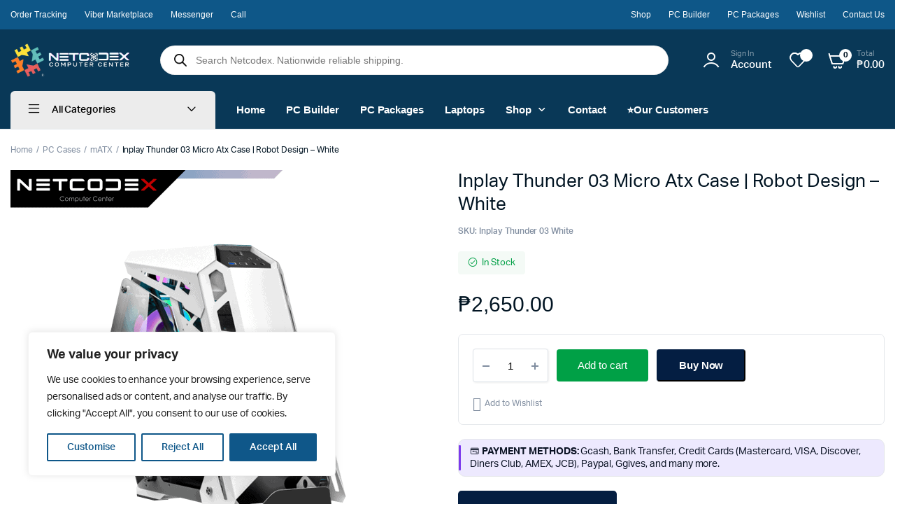

--- FILE ---
content_type: text/html; charset=UTF-8
request_url: https://netcodex.ph/product/inplay-thunder-03-micro-atx-case-robot-design-white/
body_size: 71439
content:
<!DOCTYPE html><html lang="en-US" prefix="og: https://ogp.me/ns#"><head><meta charset="UTF-8"><meta name="viewport" content="width=device-width, initial-scale=1.0"><style>img:is([sizes="auto" i], [sizes^="auto," i]) { contain-intrinsic-size: 3000px 1500px }</style><link rel="icon" type="image/png" sizes="48x48" href="https://netcodex.ph/wp-content/uploads/2025/11/favicon-google-48x48-1.png"> <script data-cfasync="false" data-pagespeed-no-defer>var gtm4wp_datalayer_name = "dataLayer";
	var dataLayer = dataLayer || [];
	const gtm4wp_use_sku_instead = false;
	const gtm4wp_currency = 'PHP';
	const gtm4wp_product_per_impression = 10;
	const gtm4wp_clear_ecommerce = false;
	const gtm4wp_datalayer_max_timeout = 2000;</script> <title>Netcodex.ph: Inplay Thunder 03 Micro Atx Case | Robot Design - White</title><meta name="description" content="Buy Inplay Thunder 03 Micro Atx Case | Robot Design - White."/><meta name="robots" content="follow, index, max-snippet:-1, max-video-preview:-1, max-image-preview:large"/><link rel="canonical" href="https://netcodex.ph/product/inplay-thunder-03-micro-atx-case-robot-design-white/" /><meta property="og:locale" content="en_US" /><meta property="og:type" content="product" /><meta property="og:title" content="Netcodex.ph: Inplay Thunder 03 Micro Atx Case | Robot Design - White" /><meta property="og:description" content="Buy Inplay Thunder 03 Micro Atx Case | Robot Design - White." /><meta property="og:url" content="https://netcodex.ph/product/inplay-thunder-03-micro-atx-case-robot-design-white/" /><meta property="og:site_name" content="Netcodex Computer Center" /><meta property="og:updated_time" content="2024-11-11T22:25:08+08:00" /><meta property="og:image" content="https://netcodex.ph/wp-content/uploads/2023/03/Inplay-Thunder-03-Micro-Atx-Case-Robot-Design-White.png" /><meta property="og:image:secure_url" content="https://netcodex.ph/wp-content/uploads/2023/03/Inplay-Thunder-03-Micro-Atx-Case-Robot-Design-White.png" /><meta property="og:image:width" content="1200" /><meta property="og:image:height" content="1200" /><meta property="og:image:alt" content="Inplay Thunder 03 Micro Atx Case | Robot Design &#8211; White" /><meta property="og:image:type" content="image/png" /><meta property="product:price:amount" content="2650" /><meta property="product:price:currency" content="PHP" /><meta property="product:availability" content="instock" /><meta property="product:retailer_item_id" content="Inplay Thunder 03 White" /><meta name="twitter:card" content="summary_large_image" /><meta name="twitter:title" content="Netcodex.ph: Inplay Thunder 03 Micro Atx Case | Robot Design - White" /><meta name="twitter:description" content="Buy Inplay Thunder 03 Micro Atx Case | Robot Design - White." /><meta name="twitter:image" content="https://netcodex.ph/wp-content/uploads/2023/03/Inplay-Thunder-03-Micro-Atx-Case-Robot-Design-White.png" /><meta name="twitter:label1" content="Price" /><meta name="twitter:data1" content="&#8369;2,650.00" /><meta name="twitter:label2" content="Availability" /><meta name="twitter:data2" content="In Stock" /> <script type="application/ld+json" class="rank-math-schema-pro">{"@context":"https://schema.org","@graph":[{"@type":"Place","@id":"https://netcodex.ph/#place","geo":{"@type":"GeoCoordinates","latitude":"14.613386360328995","longitude":"121.05759731498958"},"hasMap":"https://www.google.com/maps/search/?api=1&amp;query=14.613386360328995,121.05759731498958","address":{"@type":"PostalAddress","streetAddress":"Netcodex Computer Center, 35G Liberty Avenue, corner 9th Ave, Cubao,","addressLocality":"Quezon City","addressRegion":"Metro Manila","postalCode":"1109","addressCountry":"PH"}},{"@type":["ComputerStore","Organization"],"@id":"https://netcodex.ph/#organization","name":"Netcodex Computer Center","url":"https://netcodex.ph","sameAs":["https://www.facebook.com/NetcodeX/"],"email":"techbrain@netcodex.ph","address":{"@type":"PostalAddress","streetAddress":"Netcodex Computer Center, 35G Liberty Avenue, corner 9th Ave, Cubao,","addressLocality":"Quezon City","addressRegion":"Metro Manila","postalCode":"1109","addressCountry":"PH"},"logo":{"@type":"ImageObject","@id":"https://netcodex.ph/#logo","url":"https://netcodex.ph/wp-content/uploads/2024/12/netcodex_logo_small.png","contentUrl":"https://netcodex.ph/wp-content/uploads/2024/12/netcodex_logo_small.png","caption":"Netcodex Computer Center","inLanguage":"en-US","width":"250","height":"250"},"priceRange":"$","openingHours":["Monday,Tuesday,Wednesday,Thursday,Friday,Saturday,Sunday 09:00-18:00"],"description":"Welcome to Netcodex Computer Center, your trusted computer store in the Philippines! Established in 2020, we are an authorized reseller of top-quality laptops, desktops, PC parts, and accessories, catering to gamers, students, and professionals alike. With over 20 years of IT expertise, our founder and dedicated technical team are passionate about delivering exceptional service and reliable computing solutions. Whether you're shopping online or visiting our physical store, we provide hassle-free experiences, expert advice, and prompt delivery. At Netcodex, customer satisfaction is at the heart of everything we do. Shop with confidence and let us be your partner in technology!","location":{"@id":"https://netcodex.ph/#place"},"image":{"@id":"https://netcodex.ph/#logo"},"telephone":"09270141681"},{"@type":"WebSite","@id":"https://netcodex.ph/#website","url":"https://netcodex.ph","name":"Netcodex Computer Center","alternateName":"NCX","publisher":{"@id":"https://netcodex.ph/#organization"},"inLanguage":"en-US"},{"@type":"ImageObject","@id":"https://netcodex.ph/wp-content/uploads/2023/03/Inplay-Thunder-03-Micro-Atx-Case-Robot-Design-White.png","url":"https://netcodex.ph/wp-content/uploads/2023/03/Inplay-Thunder-03-Micro-Atx-Case-Robot-Design-White.png","width":"1200","height":"1200","inLanguage":"en-US"},{"@type":"ItemPage","@id":"https://netcodex.ph/product/inplay-thunder-03-micro-atx-case-robot-design-white/#webpage","url":"https://netcodex.ph/product/inplay-thunder-03-micro-atx-case-robot-design-white/","name":"Netcodex.ph: Inplay Thunder 03 Micro Atx Case | Robot Design - White","datePublished":"2023-03-04T03:37:27+08:00","dateModified":"2024-11-11T22:25:08+08:00","isPartOf":{"@id":"https://netcodex.ph/#website"},"primaryImageOfPage":{"@id":"https://netcodex.ph/wp-content/uploads/2023/03/Inplay-Thunder-03-Micro-Atx-Case-Robot-Design-White.png"},"inLanguage":"en-US"},{"@type":"Product","name":"Netcodex.ph: Inplay Thunder 03 Micro Atx Case | Robot Design - White","description":"Buy Inplay Thunder 03 Micro Atx Case | Robot Design - White.","sku":"Inplay Thunder 03 White","category":"PC Cases &gt; mATX","mainEntityOfPage":{"@id":"https://netcodex.ph/product/inplay-thunder-03-micro-atx-case-robot-design-white/#webpage"},"weight":{"@type":"QuantitativeValue","unitCode":"KGM","value":"4"},"height":{"@type":"QuantitativeValue","unitCode":"CMT","value":"33"},"width":{"@type":"QuantitativeValue","unitCode":"CMT","value":"56"},"depth":{"@type":"QuantitativeValue","unitCode":"CMT","value":"67"},"image":[{"@type":"ImageObject","url":"https://netcodex.ph/wp-content/uploads/2023/03/Inplay-Thunder-03-Micro-Atx-Case-Robot-Design-White.png","height":"1200","width":"1200"}],"offers":{"@type":"Offer","price":"2650.00","priceCurrency":"PHP","priceValidUntil":"2027-12-31","availability":"https://schema.org/InStock","itemCondition":"NewCondition","url":"https://netcodex.ph/product/inplay-thunder-03-micro-atx-case-robot-design-white/","seller":{"@type":"Organization","@id":"https://netcodex.ph/","name":"Netcodex Computer Center","url":"https://netcodex.ph","logo":"https://netcodex.ph/wp-content/uploads/2024/12/netcodex_logo_small.png"},"shippingDetails":{"@id":"#shipping_policy"},"hasMerchantReturnPolicy":{"@id":"#merchant_policy"}},"additionalProperty":[{"@type":"PropertyValue","name":"pa_brand","value":"Inplay"}],"@id":"https://netcodex.ph/product/inplay-thunder-03-micro-atx-case-robot-design-white/#richSnippet"},{"@context":"https://schema.org/","@type":"OfferShippingDetails","@id":"#shipping_policy","url":"https://netcodex.ph/shipping-policy/","deliveryTime":{"@type":"ShippingDeliveryTime","handlingTime":{"@type":"QuantitativeValue","minValue":"0","maxValue":"1","unitCode":"DAY"},"transitTime":{"@type":"QuantitativeValue","minValue":"1","maxValue":"5","unitCode":"DAY"}},"shippingRate":{"@type":"MonetaryAmount","value":"64","currency":"PHP"},"shippingDestination":{"@type":"DefinedRegion","addressCountry":"PH"}},{"@context":"https://schema.org/","@type":"MerchantReturnPolicy","@id":"#merchant_policy","url":"https://netcodex.ph/warranty-and-return-policy/","applicableCountry":"PH","returnPolicyCountry":"PH","returnPolicyCategory":"https://schema.org/MerchantReturnFiniteReturnWindow","merchantReturnDays":"7","returnMethod":"https://schema.org/ReturnByMail","returnFees":"https://schema.org/FreeReturn","refundType":"https://schema.org/FullRefund"}]}</script> <link rel='dns-prefetch' href='//capi-automation.s3.us-east-2.amazonaws.com' /><link rel='dns-prefetch' href='//use.fontawesome.com' /><link rel="alternate" type="application/rss+xml" title="Netcodex: Online Computer Store Philippines | Gaming &amp; Custom PCs &raquo; Feed" href="https://netcodex.ph/feed/" /><link rel="alternate" type="application/rss+xml" title="Netcodex: Online Computer Store Philippines | Gaming &amp; Custom PCs &raquo; Comments Feed" href="https://netcodex.ph/comments/feed/" /><link rel="alternate" type="application/rss+xml" title="Netcodex: Online Computer Store Philippines | Gaming &amp; Custom PCs &raquo; Inplay Thunder 03 Micro Atx Case | Robot Design &#8211; White Comments Feed" href="https://netcodex.ph/product/inplay-thunder-03-micro-atx-case-robot-design-white/feed/" /><link rel='stylesheet' id='wooco-blocks-css' href='https://netcodex.ph/gfsgerhs/assets/css/blocks.css?ver=7.6.4' type='text/css' media='all' /><link data-optimized="1" rel='stylesheet' id='woosb-blocks-css' href='https://netcodex.ph/wp-content/litespeed/css/fc7c0dd8725b2cbafe50b8fbf171ad77.css?ver=5f1a0' type='text/css' media='all' /><link data-optimized="1" rel='stylesheet' id='wp-block-library-css' href='https://netcodex.ph/wp-content/litespeed/css/23e24b5122fecf759f4db32ff06f9c94.css?ver=293d8' type='text/css' media='all' /><style id='classic-theme-styles-inline-css' type='text/css'>/*! This file is auto-generated */
.wp-block-button__link{color:#fff;background-color:#32373c;border-radius:9999px;box-shadow:none;text-decoration:none;padding:calc(.667em + 2px) calc(1.333em + 2px);font-size:1.125em}.wp-block-file__button{background:#32373c;color:#fff;text-decoration:none}</style><style id='font-awesome-svg-styles-default-inline-css' type='text/css'>.svg-inline--fa {
  display: inline-block;
  height: 1em;
  overflow: visible;
  vertical-align: -.125em;
}</style><link data-optimized="1" rel='stylesheet' id='font-awesome-svg-styles-css' href='https://netcodex.ph/wp-content/litespeed/css/861f47c923e1d053bf74dc356e23c7d9.css?ver=3c7d9' type='text/css' media='all' /><style id='font-awesome-svg-styles-inline-css' type='text/css'>.wp-block-font-awesome-icon svg::before,
   .wp-rich-text-font-awesome-icon svg::before {content: unset;}</style><style id='global-styles-inline-css' type='text/css'>:root{--wp--preset--aspect-ratio--square: 1;--wp--preset--aspect-ratio--4-3: 4/3;--wp--preset--aspect-ratio--3-4: 3/4;--wp--preset--aspect-ratio--3-2: 3/2;--wp--preset--aspect-ratio--2-3: 2/3;--wp--preset--aspect-ratio--16-9: 16/9;--wp--preset--aspect-ratio--9-16: 9/16;--wp--preset--color--black: #000000;--wp--preset--color--cyan-bluish-gray: #abb8c3;--wp--preset--color--white: #ffffff;--wp--preset--color--pale-pink: #f78da7;--wp--preset--color--vivid-red: #cf2e2e;--wp--preset--color--luminous-vivid-orange: #ff6900;--wp--preset--color--luminous-vivid-amber: #fcb900;--wp--preset--color--light-green-cyan: #7bdcb5;--wp--preset--color--vivid-green-cyan: #00d084;--wp--preset--color--pale-cyan-blue: #8ed1fc;--wp--preset--color--vivid-cyan-blue: #0693e3;--wp--preset--color--vivid-purple: #9b51e0;--wp--preset--gradient--vivid-cyan-blue-to-vivid-purple: linear-gradient(135deg,rgba(6,147,227,1) 0%,rgb(155,81,224) 100%);--wp--preset--gradient--light-green-cyan-to-vivid-green-cyan: linear-gradient(135deg,rgb(122,220,180) 0%,rgb(0,208,130) 100%);--wp--preset--gradient--luminous-vivid-amber-to-luminous-vivid-orange: linear-gradient(135deg,rgba(252,185,0,1) 0%,rgba(255,105,0,1) 100%);--wp--preset--gradient--luminous-vivid-orange-to-vivid-red: linear-gradient(135deg,rgba(255,105,0,1) 0%,rgb(207,46,46) 100%);--wp--preset--gradient--very-light-gray-to-cyan-bluish-gray: linear-gradient(135deg,rgb(238,238,238) 0%,rgb(169,184,195) 100%);--wp--preset--gradient--cool-to-warm-spectrum: linear-gradient(135deg,rgb(74,234,220) 0%,rgb(151,120,209) 20%,rgb(207,42,186) 40%,rgb(238,44,130) 60%,rgb(251,105,98) 80%,rgb(254,248,76) 100%);--wp--preset--gradient--blush-light-purple: linear-gradient(135deg,rgb(255,206,236) 0%,rgb(152,150,240) 100%);--wp--preset--gradient--blush-bordeaux: linear-gradient(135deg,rgb(254,205,165) 0%,rgb(254,45,45) 50%,rgb(107,0,62) 100%);--wp--preset--gradient--luminous-dusk: linear-gradient(135deg,rgb(255,203,112) 0%,rgb(199,81,192) 50%,rgb(65,88,208) 100%);--wp--preset--gradient--pale-ocean: linear-gradient(135deg,rgb(255,245,203) 0%,rgb(182,227,212) 50%,rgb(51,167,181) 100%);--wp--preset--gradient--electric-grass: linear-gradient(135deg,rgb(202,248,128) 0%,rgb(113,206,126) 100%);--wp--preset--gradient--midnight: linear-gradient(135deg,rgb(2,3,129) 0%,rgb(40,116,252) 100%);--wp--preset--font-size--small: 13px;--wp--preset--font-size--medium: 20px;--wp--preset--font-size--large: 36px;--wp--preset--font-size--x-large: 42px;--wp--preset--spacing--20: 0.44rem;--wp--preset--spacing--30: 0.67rem;--wp--preset--spacing--40: 1rem;--wp--preset--spacing--50: 1.5rem;--wp--preset--spacing--60: 2.25rem;--wp--preset--spacing--70: 3.38rem;--wp--preset--spacing--80: 5.06rem;--wp--preset--shadow--natural: 6px 6px 9px rgba(0, 0, 0, 0.2);--wp--preset--shadow--deep: 12px 12px 50px rgba(0, 0, 0, 0.4);--wp--preset--shadow--sharp: 6px 6px 0px rgba(0, 0, 0, 0.2);--wp--preset--shadow--outlined: 6px 6px 0px -3px rgba(255, 255, 255, 1), 6px 6px rgba(0, 0, 0, 1);--wp--preset--shadow--crisp: 6px 6px 0px rgba(0, 0, 0, 1);}:where(.is-layout-flex){gap: 0.5em;}:where(.is-layout-grid){gap: 0.5em;}body .is-layout-flex{display: flex;}.is-layout-flex{flex-wrap: wrap;align-items: center;}.is-layout-flex > :is(*, div){margin: 0;}body .is-layout-grid{display: grid;}.is-layout-grid > :is(*, div){margin: 0;}:where(.wp-block-columns.is-layout-flex){gap: 2em;}:where(.wp-block-columns.is-layout-grid){gap: 2em;}:where(.wp-block-post-template.is-layout-flex){gap: 1.25em;}:where(.wp-block-post-template.is-layout-grid){gap: 1.25em;}.has-black-color{color: var(--wp--preset--color--black) !important;}.has-cyan-bluish-gray-color{color: var(--wp--preset--color--cyan-bluish-gray) !important;}.has-white-color{color: var(--wp--preset--color--white) !important;}.has-pale-pink-color{color: var(--wp--preset--color--pale-pink) !important;}.has-vivid-red-color{color: var(--wp--preset--color--vivid-red) !important;}.has-luminous-vivid-orange-color{color: var(--wp--preset--color--luminous-vivid-orange) !important;}.has-luminous-vivid-amber-color{color: var(--wp--preset--color--luminous-vivid-amber) !important;}.has-light-green-cyan-color{color: var(--wp--preset--color--light-green-cyan) !important;}.has-vivid-green-cyan-color{color: var(--wp--preset--color--vivid-green-cyan) !important;}.has-pale-cyan-blue-color{color: var(--wp--preset--color--pale-cyan-blue) !important;}.has-vivid-cyan-blue-color{color: var(--wp--preset--color--vivid-cyan-blue) !important;}.has-vivid-purple-color{color: var(--wp--preset--color--vivid-purple) !important;}.has-black-background-color{background-color: var(--wp--preset--color--black) !important;}.has-cyan-bluish-gray-background-color{background-color: var(--wp--preset--color--cyan-bluish-gray) !important;}.has-white-background-color{background-color: var(--wp--preset--color--white) !important;}.has-pale-pink-background-color{background-color: var(--wp--preset--color--pale-pink) !important;}.has-vivid-red-background-color{background-color: var(--wp--preset--color--vivid-red) !important;}.has-luminous-vivid-orange-background-color{background-color: var(--wp--preset--color--luminous-vivid-orange) !important;}.has-luminous-vivid-amber-background-color{background-color: var(--wp--preset--color--luminous-vivid-amber) !important;}.has-light-green-cyan-background-color{background-color: var(--wp--preset--color--light-green-cyan) !important;}.has-vivid-green-cyan-background-color{background-color: var(--wp--preset--color--vivid-green-cyan) !important;}.has-pale-cyan-blue-background-color{background-color: var(--wp--preset--color--pale-cyan-blue) !important;}.has-vivid-cyan-blue-background-color{background-color: var(--wp--preset--color--vivid-cyan-blue) !important;}.has-vivid-purple-background-color{background-color: var(--wp--preset--color--vivid-purple) !important;}.has-black-border-color{border-color: var(--wp--preset--color--black) !important;}.has-cyan-bluish-gray-border-color{border-color: var(--wp--preset--color--cyan-bluish-gray) !important;}.has-white-border-color{border-color: var(--wp--preset--color--white) !important;}.has-pale-pink-border-color{border-color: var(--wp--preset--color--pale-pink) !important;}.has-vivid-red-border-color{border-color: var(--wp--preset--color--vivid-red) !important;}.has-luminous-vivid-orange-border-color{border-color: var(--wp--preset--color--luminous-vivid-orange) !important;}.has-luminous-vivid-amber-border-color{border-color: var(--wp--preset--color--luminous-vivid-amber) !important;}.has-light-green-cyan-border-color{border-color: var(--wp--preset--color--light-green-cyan) !important;}.has-vivid-green-cyan-border-color{border-color: var(--wp--preset--color--vivid-green-cyan) !important;}.has-pale-cyan-blue-border-color{border-color: var(--wp--preset--color--pale-cyan-blue) !important;}.has-vivid-cyan-blue-border-color{border-color: var(--wp--preset--color--vivid-cyan-blue) !important;}.has-vivid-purple-border-color{border-color: var(--wp--preset--color--vivid-purple) !important;}.has-vivid-cyan-blue-to-vivid-purple-gradient-background{background: var(--wp--preset--gradient--vivid-cyan-blue-to-vivid-purple) !important;}.has-light-green-cyan-to-vivid-green-cyan-gradient-background{background: var(--wp--preset--gradient--light-green-cyan-to-vivid-green-cyan) !important;}.has-luminous-vivid-amber-to-luminous-vivid-orange-gradient-background{background: var(--wp--preset--gradient--luminous-vivid-amber-to-luminous-vivid-orange) !important;}.has-luminous-vivid-orange-to-vivid-red-gradient-background{background: var(--wp--preset--gradient--luminous-vivid-orange-to-vivid-red) !important;}.has-very-light-gray-to-cyan-bluish-gray-gradient-background{background: var(--wp--preset--gradient--very-light-gray-to-cyan-bluish-gray) !important;}.has-cool-to-warm-spectrum-gradient-background{background: var(--wp--preset--gradient--cool-to-warm-spectrum) !important;}.has-blush-light-purple-gradient-background{background: var(--wp--preset--gradient--blush-light-purple) !important;}.has-blush-bordeaux-gradient-background{background: var(--wp--preset--gradient--blush-bordeaux) !important;}.has-luminous-dusk-gradient-background{background: var(--wp--preset--gradient--luminous-dusk) !important;}.has-pale-ocean-gradient-background{background: var(--wp--preset--gradient--pale-ocean) !important;}.has-electric-grass-gradient-background{background: var(--wp--preset--gradient--electric-grass) !important;}.has-midnight-gradient-background{background: var(--wp--preset--gradient--midnight) !important;}.has-small-font-size{font-size: var(--wp--preset--font-size--small) !important;}.has-medium-font-size{font-size: var(--wp--preset--font-size--medium) !important;}.has-large-font-size{font-size: var(--wp--preset--font-size--large) !important;}.has-x-large-font-size{font-size: var(--wp--preset--font-size--x-large) !important;}
:where(.wp-block-post-template.is-layout-flex){gap: 1.25em;}:where(.wp-block-post-template.is-layout-grid){gap: 1.25em;}
:where(.wp-block-columns.is-layout-flex){gap: 2em;}:where(.wp-block-columns.is-layout-grid){gap: 2em;}
:root :where(.wp-block-pullquote){font-size: 1.5em;line-height: 1.6;}</style><link data-optimized="1" rel='stylesheet' id='contact-form-7-css' href='https://netcodex.ph/wp-content/litespeed/css/da78fffd5026f14047e6bf52e149b3db.css?ver=3bf01' type='text/css' media='all' /><link data-optimized="1" rel='stylesheet' id='photoswipe-css' href='https://netcodex.ph/wp-content/litespeed/css/4c9b9f4bb8f399ddd33e27a093b6c4d8.css?ver=2649e' type='text/css' media='all' /><link data-optimized="1" rel='stylesheet' id='photoswipe-default-skin-css' href='https://netcodex.ph/wp-content/litespeed/css/6473ffa1aee734598d86c3bc80067a33.css?ver=33b3e' type='text/css' media='all' /><style id='woocommerce-inline-inline-css' type='text/css'>.woocommerce form .form-row .required { visibility: visible; }</style><link data-optimized="1" rel='stylesheet' id='wt-woocommerce-related-products-css' href='https://netcodex.ph/wp-content/litespeed/css/f3b0f7ba73863f2101642f55602a65d8.css?ver=76d4d' type='text/css' media='all' /><link rel='stylesheet' id='notifima-frontend-style-css' href='https://netcodex.ph/gsfger/assets/styles/notifima-frontend.min.css?ver=3.0.5' type='text/css' media='all' /><link data-optimized="1" rel='stylesheet' id='klb-single-ajax-css' href='https://netcodex.ph/wp-content/litespeed/css/afef217692af8f379bfda67ab34a2028.css?ver=02046' type='text/css' media='all' /><link data-optimized="1" rel='stylesheet' id='klb-notice-ajax-css' href='https://netcodex.ph/wp-content/litespeed/css/fbd0d9104c1a988e8723b9d41b85c3ba.css?ver=b5ea8' type='text/css' media='all' /><link data-optimized="1" rel='stylesheet' id='klb-buy-now-css' href='https://netcodex.ph/wp-content/litespeed/css/d619522b850479b7dd0a248a94ccf9a2.css?ver=2f995' type='text/css' media='all' /><link data-optimized="1" rel='stylesheet' id='klb-back-to-top-css' href='https://netcodex.ph/wp-content/litespeed/css/be089f1d1c92742538c4f41cba771047.css?ver=de729' type='text/css' media='all' /><link data-optimized="1" rel='stylesheet' id='machic-ajax-search-css' href='https://netcodex.ph/wp-content/litespeed/css/62b9b484ac3f5fe20bcce722f2901bb8.css?ver=a3622' type='text/css' media='all' /><link data-optimized="1" rel='stylesheet' id='klb-product-badge-css' href='https://netcodex.ph/wp-content/litespeed/css/361e890df7f41e013e532133354890ab.css?ver=1b34d' type='text/css' media='all' /><link data-optimized="1" rel='stylesheet' id='klb-single-low-stock-css' href='https://netcodex.ph/wp-content/litespeed/css/6df07451aa1628664681777830bdefc6.css?ver=aa0a6' type='text/css' media='all' /><link data-optimized="1" rel='stylesheet' id='machic-single-gallery-css' href='https://netcodex.ph/wp-content/litespeed/css/09647a33041737311741585e5890060f.css?ver=cf494' type='text/css' media='all' /><link data-optimized="1" rel='stylesheet' id='wvr-front-comment-css' href='https://netcodex.ph/wp-content/litespeed/css/20c4c8126c5143223e143bc47bc4df8f.css?ver=ba041' type='text/css' media='all' /><style id='wvr-front-comment-inline-css' type='text/css'>.wvr-customer-pick .wvr-select-sample-cmt{color: #000000; background-color:#dddddd;}.wvr-customer-pick .wvr-select-sample-cmt:hover{color: #ffffff; background-color:#ff0000;}.wvr-product-purchased{color: #000000; background-color:#eeeeee;}.wvr-icon-purchased{color: #000000;}.wvr-icon-purchased:before{content:'\e900'; margin-right:5px}</style><link data-optimized="1" rel='stylesheet' id='xendit_pg_style-css' href='https://netcodex.ph/wp-content/litespeed/css/d86e206fbd5cdec859a2ad6034473057.css?ver=27561' type='text/css' media='all' /><style id='netcodex-finance-front-inline-css' type='text/css'>.woocommerce-checkout .payment_method_ppcp-card-button-gateway .ncx-card-icons {
			display:inline-flex; gap:8px; margin-left:8px; vertical-align:middle; flex-wrap:wrap;
		}
		.woocommerce-checkout .payment_method_ppcp-card-button-gateway .ncx-card-img {
			display:inline-block; height:25px; width:auto; object-fit:contain;
		}
		.woocommerce-checkout #payment .payment_methods li .payment_method_ppcp-card-button-gateway label img {
			max-height:25px;
		}</style><link data-optimized="1" rel='stylesheet' id='slick-css' href='https://netcodex.ph/wp-content/litespeed/css/0712d545c0e3fa6ea0ee3dc2a15952fb.css?ver=c3a34' type='text/css' media='all' /><link data-optimized="1" rel='stylesheet' id='woobt-frontend-css' href='https://netcodex.ph/wp-content/litespeed/css/b3741849e8f8125d3dbb3a5336d51b7f.css?ver=aa16f' type='text/css' media='all' /><link rel='stylesheet' id='wooco-frontend-css' href='https://netcodex.ph/gfsgerhs/assets/css/frontend.css?ver=7.6.4' type='text/css' media='all' /><link data-optimized="1" rel='stylesheet' id='woosb-frontend-css' href='https://netcodex.ph/wp-content/litespeed/css/94cd1da351a4f041fc2465c14a8fce7d.css?ver=bc4d7' type='text/css' media='all' /><link data-optimized="1" rel='stylesheet' id='dgwt-wcas-style-css' href='https://netcodex.ph/wp-content/litespeed/css/f3ab4595eb9754116c3005a7f2aeb583.css?ver=6456b' type='text/css' media='all' /><link rel='preload' as='font' type='font/woff2' crossorigin='anonymous' id='tinvwl-webfont-font-css' href='https://netcodex.ph/wp-content/plugins/ti-woocommerce-wishlist/assets/fonts/tinvwl-webfont.woff2?ver=xu2uyi'  media='all' /><link data-optimized="1" rel='stylesheet' id='tinvwl-webfont-css' href='https://netcodex.ph/wp-content/litespeed/css/402ffdb83fee9f920ddf93b952f1959c.css?ver=b153b' type='text/css' media='all' /><link data-optimized="1" rel='stylesheet' id='tinvwl-css' href='https://netcodex.ph/wp-content/litespeed/css/4cc00eac5d068e446549ec1749239f90.css?ver=d844c' type='text/css' media='all' /><link data-optimized="1" rel='stylesheet' id='machic-typekit-css' href='https://netcodex.ph/wp-content/litespeed/css/d01007ed39fdd28b93737ffbf2772959.css?ver=4dd8a' type='text/css' media='all' /><link data-optimized="1" rel='stylesheet' id='bootstrap-css' href='https://netcodex.ph/wp-content/litespeed/css/df2c3eb271d10802b1341c68a7cb7948.css?ver=f10cd' type='text/css' media='all' /><link data-optimized="1" rel='stylesheet' id='select2-css' href='https://netcodex.ph/wp-content/litespeed/css/1887fd2dc7f409993a48048efc3b7e0b.css?ver=086f9' type='text/css' media='all' /><link data-optimized="1" rel='stylesheet' id='machic-base-css' href='https://netcodex.ph/wp-content/litespeed/css/1a3fee1290b672babb9451b54433d4f7.css?ver=a586e' type='text/css' media='all' /><link data-optimized="1" rel='stylesheet' id='machic-klbicon-css' href='https://netcodex.ph/wp-content/litespeed/css/edc262717c71da33af7241fa50fd2647.css?ver=a4267' type='text/css' media='all' /><link data-optimized="1" rel='stylesheet' id='machic-style-css' href='https://netcodex.ph/wp-content/litespeed/css/361ab29c6ec20de86c4457e30c1d2351.css?ver=4d2b6' type='text/css' media='all' /><link rel='stylesheet' id='font-awesome-official-css' href='https://use.fontawesome.com/releases/v6.7.1/css/all.css' type='text/css' media='all' integrity="sha384-QI8z31KmtR+tk1MYi0DfgxrjYgpTpLLol3bqZA/Q1Y8BvH+6k7/Huoj38gQOaCS7" crossorigin="anonymous" /><link data-optimized="1" rel='stylesheet' id='parent-style-css' href='https://netcodex.ph/wp-content/litespeed/css/048354e905ad78bf6409c799336c2b57.css?ver=5cbc4' type='text/css' media='all' /><link data-optimized="1" rel='stylesheet' id='machic-child-style-css' href='https://netcodex.ph/wp-content/litespeed/css/361ab29c6ec20de86c4457e30c1d2351.css?ver=a9f57' type='text/css' media='all' /><link rel='stylesheet' id='font-awesome-official-v4shim-css' href='https://use.fontawesome.com/releases/v6.7.1/css/v4-shims.css' type='text/css' media='all' integrity="sha384-R64+fQmO33bGWclNEac7wTslE6q6qYBlYBl8/ih3jdfiYZsUJ3OvPpaWQNgnKZL0" crossorigin="anonymous" /> <script type="text/template" id="tmpl-variation-template"><div class="woocommerce-variation-description">{{{ data.variation.variation_description }}}</div>
	<div class="woocommerce-variation-price">{{{ data.variation.price_html }}}</div>
	<div class="woocommerce-variation-availability">{{{ data.variation.availability_html }}}</div></script> <script type="text/template" id="tmpl-unavailable-variation-template"><p role="alert">Sorry, this product is unavailable. Please choose a different combination.</p></script> <script type="text/javascript" src="[data-uri]" defer></script><script type="text/javascript" id="cookie-law-info-js-extra" src="[data-uri]" defer></script> <script type="text/javascript" src="https://netcodex.ph/ncx_cookie/lite/frontend/js/script.min.js?ver=3.3.6" id="cookie-law-info-js" defer data-deferred="1"></script> <script type="text/javascript" src="https://netcodex.ph/wp-includes/js/jquery/jquery.min.js?ver=3.7.1" id="jquery-core-js"></script> <script data-optimized="1" type="text/javascript" src="https://netcodex.ph/wp-content/litespeed/js/f88fdeb99d48bc454c481554b32762bc.js?ver=4225c" id="jquery-migrate-js" defer data-deferred="1"></script> <script data-optimized="1" type="text/javascript" src="https://netcodex.ph/wp-content/litespeed/js/759b2f1226b80a88a20f810895838562.js?ver=7c199" id="wc-jquery-blockui-js" data-wp-strategy="defer"></script> <script type="text/javascript" id="wc-add-to-cart-js-extra" src="[data-uri]" defer></script> <script data-optimized="1" type="text/javascript" src="https://netcodex.ph/wp-content/litespeed/js/d89b7471a67c979fc3bd73ba36767e05.js?ver=97fc9" id="wc-add-to-cart-js" defer="defer" data-wp-strategy="defer"></script> <script data-optimized="1" type="text/javascript" src="https://netcodex.ph/wp-content/litespeed/js/c58d76175189f8dcc90a88eb7168df72.js?ver=05847" id="wc-flexslider-js" defer="defer" data-wp-strategy="defer"></script> <script data-optimized="1" type="text/javascript" src="https://netcodex.ph/wp-content/litespeed/js/bec8c5aa6a19a73955e952bef379f539.js?ver=519f7" id="wc-photoswipe-js" defer="defer" data-wp-strategy="defer"></script> <script data-optimized="1" type="text/javascript" src="https://netcodex.ph/wp-content/litespeed/js/171072aac2f5531b7aaa969a201f0be1.js?ver=d3547" id="wc-photoswipe-ui-default-js" defer="defer" data-wp-strategy="defer"></script> <script type="text/javascript" id="wc-single-product-js-extra" src="[data-uri]" defer></script> <script data-optimized="1" type="text/javascript" src="https://netcodex.ph/wp-content/litespeed/js/21d1abe1f34fe01f44373ca820ef350b.js?ver=40997" id="wc-single-product-js" defer="defer" data-wp-strategy="defer"></script> <script data-optimized="1" type="text/javascript" src="https://netcodex.ph/wp-content/litespeed/js/b9251c08d0e77107d718b68b257c70ce.js?ver=5c8dd" id="wc-js-cookie-js" data-wp-strategy="defer"></script> <script type="text/javascript" id="woocommerce-js-extra" src="[data-uri]" defer></script> <script data-optimized="1" type="text/javascript" src="https://netcodex.ph/wp-content/litespeed/js/e08e1ef29e184afd0f217bea70a105c0.js?ver=d1d25" id="woocommerce-js" defer="defer" data-wp-strategy="defer"></script> <script data-optimized="1" type="text/javascript" src="https://netcodex.ph/wp-content/litespeed/js/f47a4e2153195f732b30c1acfb86002b.js?ver=cb4ce" id="wt-woocommerce-related-products-js" defer data-deferred="1"></script> <script data-optimized="1" type="text/javascript" src="https://netcodex.ph/wp-content/litespeed/js/3b00d3b6d9f20e5eebe5bed1443d618d.js?ver=62dbe" id="klb-single-ajax-js" defer data-deferred="1"></script> <script data-optimized="1" type="text/javascript" src="https://netcodex.ph/wp-content/litespeed/js/0160df5e87a9cb473533a272e83625ef.js?ver=86f72" id="klb-notice-ajax-js" defer data-deferred="1"></script> <script data-optimized="1" type="text/javascript" src="https://netcodex.ph/wp-content/litespeed/js/f339fd5a72c29b030553e5ed40ce8987.js?ver=c2707" id="klb-back-to-top-js" defer data-deferred="1"></script> <script type="text/javascript" id="machic-ajax-search-js-extra" src="[data-uri]" defer></script> <script data-optimized="1" type="text/javascript" src="https://netcodex.ph/wp-content/litespeed/js/3dffc442aeb2743c27759a69405e0f9f.js?ver=7d6a5" id="machic-ajax-search-js" defer data-deferred="1"></script> <script type="text/javascript" id="fast-comment-js-extra" src="[data-uri]" defer></script> <script data-optimized="1" type="text/javascript" src="https://netcodex.ph/wp-content/litespeed/js/f91f958793387d88842cd7b4605f66d5.js?ver=fb578" id="fast-comment-js" defer data-deferred="1"></script> <script data-optimized="1" type="text/javascript" src="https://netcodex.ph/wp-content/litespeed/js/d531286486561604f73b11714deea6dc.js?ver=8e4ad" id="underscore-js" defer data-deferred="1"></script> <script type="text/javascript" id="wp-util-js-extra" src="[data-uri]" defer></script> <script data-optimized="1" type="text/javascript" src="https://netcodex.ph/wp-content/litespeed/js/0c912f654df8e9d81a1c685ecc3caf06.js?ver=1e5d5" id="wp-util-js" defer data-deferred="1"></script> <script type="text/javascript" id="wc-add-to-cart-variation-js-extra" src="[data-uri]" defer></script> <script data-optimized="1" type="text/javascript" src="https://netcodex.ph/wp-content/litespeed/js/6ea663a5a7565a2528a193d1425859b0.js?ver=99827" id="wc-add-to-cart-variation-js" defer="defer" data-wp-strategy="defer"></script> <script data-optimized="1" type="text/javascript" src="https://netcodex.ph/wp-content/litespeed/js/4f6d172c5ddf044e35d6eb8acb3e377b.js?ver=8642c" id="pjax-helpers-js" defer data-deferred="1"></script> <link rel="https://api.w.org/" href="https://netcodex.ph/wp-json/" /><link rel="alternate" title="JSON" type="application/json" href="https://netcodex.ph/wp-json/wp/v2/product/7417" /><link rel="EditURI" type="application/rsd+xml" title="RSD" href="https://netcodex.ph/xmlrpc.php?rsd" /><meta name="generator" content="WordPress 6.8.3" /><link rel='shortlink' href='https://netcodex.ph/?p=7417' /><link rel="alternate" title="oEmbed (JSON)" type="application/json+oembed" href="https://netcodex.ph/wp-json/oembed/1.0/embed?url=https%3A%2F%2Fnetcodex.ph%2Fproduct%2Finplay-thunder-03-micro-atx-case-robot-design-white%2F" /><link rel="alternate" title="oEmbed (XML)" type="text/xml+oembed" href="https://netcodex.ph/wp-json/oembed/1.0/embed?url=https%3A%2F%2Fnetcodex.ph%2Fproduct%2Finplay-thunder-03-micro-atx-case-robot-design-white%2F&#038;format=xml" /><style id="cky-style-inline">[data-cky-tag]{visibility:hidden;}</style><meta name="ti-site-data" content="[base64]" /> <script data-cfasync="false" data-pagespeed-no-defer type="text/javascript">var dataLayer_content = {"pagePostType":"product","pagePostType2":"single-product","pagePostAuthor":"netcodex","productRatingCounts":[],"productAverageRating":0,"productReviewCount":0,"productType":"simple","productIsVariable":0};
	dataLayer.push( dataLayer_content );</script> <script data-cfasync="false" data-pagespeed-no-defer type="text/javascript">(function(w,d,s,l,i){w[l]=w[l]||[];w[l].push({'gtm.start':
new Date().getTime(),event:'gtm.js'});var f=d.getElementsByTagName(s)[0],
j=d.createElement(s),dl=l!='dataLayer'?'&l='+l:'';j.async=true;j.src=
'//www.googletagmanager.com/gtm.js?id='+i+dl;f.parentNode.insertBefore(j,f);
})(window,document,'script','dataLayer','GTM-TJQFHBR');</script> <style type="text/css">@media(max-width:64rem){
	header.sticky-header {
		position: fixed;
		top: 0;
		left: 0;
		right: 0;
		background: #fff;
	}	
}





:root {
    --color-secondary: #dd3333;
}
.site-header .header-addons-icon .button-count ,
.site-footer .footer-newsletter .site-newsletter .subscribe-form button{
	background-color: #dd3333 ;
}








.header-type1 .header-top   {
	background-color: #0e5788;
	color: #ffffff;
}

.header-type1 .header-top .site-menu .menu .sub-menu a{
	 color: #ffffff;
}

.header-type1 .header-top .site-menu .menu > li > a:hover:hover , .header-type1 .header-top .site-menu .menu .sub-menu a:hover ,
.header-type1 .header-top .site-menu .menu > li.menu-item-has-children:hover > a {
	color: #33ded5;
}

.header-type1 .header-main , .header-type1 .header-nav,
.header-type1 .header-mobile{
	background-color: #093857;
}

.header-type1 .header-addons-text .primary-text , .header-type1 .site-menu.primary .menu > li > a ,
.header-type1 .header-nav .site-menu .menu .sub-menu a , .header-type1 .header-addons-text .sub-text ,
.header-type1 .header-nav .site-menu .menu > .menu-item.current-menu-item > a ,
.header-type1 .discount-products .discount-banner-text .small-text,
.header-type1 .discount-products .discount-banner-text .main-text ,
.header-type1 .discount-products .discount-banner-arrow{
	color: #ffffff;
}

.header-type1 .header-nav .site-menu .menu > li > a:hover , .header-type1 .header-nav .site-menu .menu .sub-menu a:hover , 
.header-type1 .header-nav .site-menu .menu > li.menu-item-has-children:hover > a ,
.header-type1 .header-nav .site-menu .menu .sub-menu .menu-item-has-children:hover > a{
	color: #33ded5;
}

.header-type1 .header-addons-icon{
	color: #ffffff;
}

.header-type1 .header-nav .site-menu .menu .mega-menu .sub-menu .menu-item-has-children > a{
	color: ;
}

.header-type1 .header-addons-icon .button-count{
	background-color: #ffffff;
}

.header-type1 .site-departments.large .site-departments-wrapper > a{
	background-color: #ececec;
	color: #000000;
}

.header-type1 .site-departments .departments-menu{
	background-color: #ffffff;
	color: ;
}

.header-type1 .site-departments .departments-menu > li > a:hover , .header-type1 .site-departments .departments-menu .sub-menu a:hover{
	color: #33ded5;
}

.header-type1 .site-departments .departments-menu > li + li{
	border-top-color: ;
}

.header-type1 .site-departments .departments-menu .sub-menu li.menu-item-has-children > a{
	color: ;
}

.header-type1 .header-main .input-search-button button{
	background-color: #041e42;
	border-color: #041e42;
	color: ;
}

.klb-type2 .header-top {
	background-color: ;
	color: ;
}

.klb-type2 .header-top .site-menu .menu .sub-menu a{
	 color: ;
}

.klb-type2 .header-top .site-menu .menu > li > a:hover ,
.klb-type2 .header-top .site-menu .menu .sub-menu a:hover ,
.klb-type2 .header-top .site-menu .menu > li.menu-item-has-children:hover > a {
	color: ;
}

.klb-type2 .header-main,
.klb-type2 .header-mobile{
	background-color: ;
}

.klb-type2 .header-addons-text .primary-text, .klb-type2 .header-main .site-menu.primary .menu > li > a,
.klb-type2 .header-main .site-menu.horizontal .menu .sub-menu a, .klb-type2 .header-addons-text .sub-text {
	color: ;
}

.klb-type2 .header-main .site-menu.primary .menu > li > a:hover , 
.klb-type2 .header-main .site-menu.horizontal .menu .sub-menu a:hover {
	color: ;
}

.klb-type2 .header-main .header-addons-icon{
	color: ;
}

.klb-type2 .header-addons-icon .button-count{
	background-color: ;
}

.klb-type2 .header-search-column{
	background-color: ;
	color: ;
}

.klb-type2 .header-search-column .site-search > span:hover{
	color: ;
}

.klb-type2 .site-menu.horizontal .menu .mega-menu > .sub-menu > .menu-item > a{
	color: ;
}

.klb-type2 .site-departments.large .site-departments-wrapper > a{
	background-color: ;
	color: ;
}

.klb-type2 .site-departments .departments-menu{
	background-color: ;
	color: ;
}

.klb-type2 .site-departments .departments-menu > li > a:hover ,
.klb-type2 .site-departments .departments-menu .sub-menu a:hover{
	color: ;
}

.klb-type2 .site-departments .departments-menu > li + li{
	border-top-color: ;
}

.klb-type2 .site-departments .departments-menu .sub-menu li.menu-item-has-children > a{
	color: ;
}

.klb-type2 .header-search-column .input-search-button button{
	background-color: ;
	border-color: ;
	color: ;
}

.header-type3 .header-top   {
	background-color: #000000;
}

.header-type3 .header-top .site-menu .menu > li > a{
	 color: #fff;
}

.header-type3 .header-top .site-menu .menu > li > a:hover , 
.header-type3 .header-top .site-menu .menu > li.menu-item-has-children:hover > a
{
	color: #eeee22;
}

.header-type3 .header-top .site-menu .menu .sub-menu a{
	 color: #ffffff;
}

.header-type3  .header-top .site-menu .menu .sub-menu a:hover{
	 color: ;
}

.header-type3 .header-main , .header-type3  .header-nav{
	background-color: #000000;
}

.header-type3 .header-mobile{
	background-color: #000000;
}

.header-type3 .header-addons-text , .header-type3 .header-nav .site-menu .menu > li > a , 
.header-type3 .header-nav .site-menu .menu > .menu-item.current-menu-item > a ,
.header-type3 .discount-products .discount-banner-text .small-text,
.header-type3 .discount-products .discount-banner-text .main-text ,
.header-type3 .discount-products .discount-banner-arrow{
	color: #fff;
}
.header-type3 .header-nav .site-menu .menu > li.menu-item-has-children:hover > a , 
.header-type3 .header-nav  .site-menu .menu > li > a:hover{
	color: #eeee22;
}

.header-type3 .header-nav .site-menu .menu .mega-menu .sub-menu .menu-item-has-children > a{
	color: ;
}

.header-type3 .header-nav .site-menu .menu .sub-menu a{
	color: #000000;
}

.header-type3 .header-nav .site-menu .menu .sub-menu a:hover ,
.header-type3  .header-nav .site-menu .menu .sub-menu .menu-item-has-children:hover > a{
	color: ;
}

.header-type3 .header-addons-icon{
	color: #ffffff;
}

.header-type3 .header-addons-icon .button-count{
	background-color: #ffbd27;
}

.header-type3 .site-departments.large .site-departments-wrapper > a{
	background-color: #1f2bbf !important;
	color: #ffffff;
}

.header-type3 .site-departments .departments-menu{
	background-color: ;
	color: ;
}

.header-type3 .site-departments .departments-menu > li > a:hover ,
 .header-type3 .site-departments .departments-menu .sub-menu a:hover{
	color: ;
}

.header-type3 .site-departments .departments-menu > li + li{
	border-top-color: ;
}

.header-type3 .site-departments .departments-menu .sub-menu li.menu-item-has-children > a{
	color: ;
}

.header-type3 .header-main .input-search-button button{
	background-color: #c30000;
	border-color: #c30000;
	color: #ffffff;
}

.klb-type4 .header-top   {
	background-color: ;
}

.klb-type4 .header-top .site-menu .menu > li > a{
	 color: ;
}

.klb-type4 .header-top .site-menu .menu > li > a:hover , 
.klb-type4 .header-top .site-menu .menu > li.menu-item-has-children:hover > a ,
{
	color: ;
}

.klb-type4 .header-top .site-menu .menu .sub-menu a{
	 color: ;
}

.klb-type4  .header-top .site-menu .menu .sub-menu a:hover{
	 color: ;
}

.klb-type4 .header-main{
	background-color: ;
}

.klb-type4 .header-mobile{
	background-color: ;
}

.klb-type4 .header-addons-text .primary-text, .klb-type4 .header-main .site-menu.primary .menu > li > a,
.klb-type4 .header-addons-text .sub-text {
	color: ;
}

.klb-type4 .custom-color-dark .site-menu .menu > li.menu-item-has-children:hover > a ,
.klb-type4  .custom-color-dark .site-menu .menu > li > a:hover
{
	color: ;
}

.klb-type4 .header-main .header-addons-icon{
	color: ;
}

.klb-type4 .header-addons-icon .button-count{
	background-color: ;
}

.klb-type4 .header-search-column .input-search-button button{
	background-color: ;
	border-color: ;
	color: ;
}

.klb-type4 .header-search-column{
	background-color: ;
	color: ;
}

.klb-type4 .header-search-column .site-search > span:hover{
	color: ;
}

.klb-type4 .site-departments.large .site-departments-wrapper > a{
	background-color: ;
	color: ;
}

.klb-type4 .site-departments .departments-menu{
	background-color: ;
	color: ;
}

.klb-type4 .site-departments .departments-menu > li > a:hover ,
.klb-type4 .site-departments .departments-menu .sub-menu a:hover{
	color: ;
}

.klb-type4 .site-departments .departments-menu > li + li{
	border-top-color: ;
}

.klb-type4 .site-departments .departments-menu .sub-menu li.menu-item-has-children > a{
	color: ;
}

.klb-type4 .site-menu.horizontal .menu .mega-menu > .sub-menu > .menu-item > a{
	color: ;
}

.klb-type4 .custom-color-dark.header-main .site-menu .sub-menu a{
	color: ;
}

.klb-type4 .custom-color-dark.header-main .site-menu .menu .sub-menu a:hover ,
.klb-type4  .custom-color-dark.header-main .site-menu .menu .sub-menu .menu-item-has-children:hover > a{
	color: ;
}

.discount-products .discount-products-header h4.entry-title{
	color: ;
}

.discount-products .discount-products-header h4.entry-title:hover{
	color: ;
}

.site-header .discount-products-header p{
	color: ;
}

.site-header .discount-products-header p:hover{
	color: ;
}

.site-footer .footer-newsletter{
	background-color: #000000;
}

.site-footer .footer-newsletter .site-newsletter .entry-title{
	color: ;
}

.site-footer .footer-newsletter .site-newsletter .entry-title:hover{
	color: ;
}

.site-footer .footer-newsletter .site-newsletter .entry-description p{
	color: ;
}

.site-footer .footer-newsletter .site-newsletter .entry-description p:hover{
	color: ;
}

.site-footer .footer-newsletter .site-newsletter .entry-description p strong{
	color: #ffffff;
}

.site-footer .footer-newsletter .site-newsletter .entry-description p strong:hover{
	color: #eeee22;
}

.site-footer .footer-widgets{
	background-color: #f7f8f9;
}

.site-footer .footer-widgets .widget-title{
	color: ;
}

.site-footer .footer-widgets .widget-title:hover{
	color: ;
}

.site-footer .footer-widgets .widget ul li a,
.site-footer .footer-widgets .widget,
.site-footer .footer-widgets .widget a{
	color: ;
}

.site-footer .footer-widgets .widget ul li a:hover,
.site-footer .footer-widgets .widget a:hover{
	color: ;
}

.site-footer .footer-copyright .site-copyright,
.site-footer .footer-copyright .site-copyright a{
	color: ;
}

.site-footer .footer-copyright .site-copyright:hover,
.site-footer .footer-copyright .site-copyright:a{
	color: ;
}

.site-footer .footer-details .site-details .tags li a ,
.site-footer .footer-details .site-details .tags li::after{
	color: #ffffff;
}

.site-footer .footer-details .site-details .tags li a:hover{
	color: #eeee22;
}

.footer-details , .footer-copyright{
	background-color: #093856;
}

.footer-details .site-social ul li a{
	background-color: #ffffff;
	color: #000000;
}

.site-footer .footer-row.bordered .container{
	border-top-color: ;
}

.site-header .discount-products .discount-items{
	background-color: ;
}

.mobile-bottom-menu{
	background-color: ;
}
.mobile-bottom-menu .mobile-menu ul li a i{
	color: #000000;
}

.mobile-bottom-menu .mobile-menu ul li a i:hover{
	color: #818ea0;
}

.mobile-bottom-menu .mobile-menu ul li a span{
	color: #000000;
}

.mobile-bottom-menu .mobile-menu ul li a span:hover{
	color: ;
}

.site-offcanvas{
	background-color: ;
}

.site-offcanvas-header{
	background-color: #232f3f;
}

.site-offcanvas .site-menu .menu{
	color: ;
}

.site-offcanvas .site-menu + .site-menu{
	border-top-color: ;
}

.site-offcanvas .site-copyright{
	color: ;
}

p.woocommerce-mini-cart__buttons.buttons a:not(.checkout){
	background-color: ;
	border-color: ;
	color: ;
}

p.woocommerce-mini-cart__buttons.buttons a:not(.checkout):hover{
	background-color: ;
	border-color: ;
	color: ;
}


p.woocommerce-mini-cart__buttons.buttons a.checkout{
	background-color: ;
	border-color: ;
	color: ;
}

p.woocommerce-mini-cart__buttons.buttons a.checkout:hover{
	background-color: ;
	border-color: ;
	color: ;
}

.single-product .site-content{
	background-color: ;
}

.single-product .klb-product-detail .product_title{
	color: ;
}

.single-product .single-thumbnails .flex-control-thumbs img.flex-active{
	border-color: ;
}

.single-product .klb-product-detail .product-stock.in-stock{
	background-color: ;
	color: ;
}

.single-product .klb-product-detail .product-stock.out-of-stock{
	background-color: ;
	color: ;
}

.single-product .klb-product-detail .woocommerce-product-details__short-description,
.single-product .woocommerce-tabs .woocommerce-Tabs-panel--description{
	color: ;
}

.single-product .klb-product-detail .price ins{
	color: ;
}

.single-product .klb-product-detail .price del{
	color: ;
}

.single-product .klb-product-detail .single_add_to_cart_button,
.single-product p.form-submit input#submit{
	background-color: ;
	color: ;
}

.single-product .klb-product-detail .single_add_to_cart_button:hover,
.single-product p.form-submit input#submit:hover{
	background-color: ;
	color: ;
}

.single-product .klb-product-detail .product_meta span:not(.sku){
	color: ;
}

.single-product .klb-product-detail .product_meta.product-categories > * .sku,
.single-product .klb-product-detail .product_meta.product-categories > * a{
	color: ;
}




:root {
}</style><style>.dgwt-wcas-ico-magnifier,.dgwt-wcas-ico-magnifier-handler{max-width:20px}</style><meta name="google-site-verification" content="_3dGbD-xBV8FScvCMl8pWyHXc6pFpmqFaiFrI5u2W08" />
<noscript><style>.woocommerce-product-gallery{ opacity: 1 !important; }</style></noscript><meta name="generator" content="Elementor 3.31.2; features: additional_custom_breakpoints, e_element_cache; settings: css_print_method-external, google_font-enabled, font_display-swap"><meta property="fb:app_id" content="1493995081320218" /> <script  type="text/javascript" src="[data-uri]" defer></script>  <script  type="text/javascript" src="[data-uri]" defer></script> <style>.e-con.e-parent:nth-of-type(n+4):not(.e-lazyloaded):not(.e-no-lazyload),
				.e-con.e-parent:nth-of-type(n+4):not(.e-lazyloaded):not(.e-no-lazyload) * {
					background-image: none !important;
				}
				@media screen and (max-height: 1024px) {
					.e-con.e-parent:nth-of-type(n+3):not(.e-lazyloaded):not(.e-no-lazyload),
					.e-con.e-parent:nth-of-type(n+3):not(.e-lazyloaded):not(.e-no-lazyload) * {
						background-image: none !important;
					}
				}
				@media screen and (max-height: 640px) {
					.e-con.e-parent:nth-of-type(n+2):not(.e-lazyloaded):not(.e-no-lazyload),
					.e-con.e-parent:nth-of-type(n+2):not(.e-lazyloaded):not(.e-no-lazyload) * {
						background-image: none !important;
					}
				}</style><style id="netcodex-woo-notices-css">.netcodex-banner{ margin:6px 0 !important; padding:0 !important; background:transparent !important; border:0 !important; }
			.netcodex-banner__body{
				position:relative;
				padding:8px 12px 8px 16px !important;
				font-size:13.5px !important;
				line-height:1.35 !important;
				background:var(--ncx-bg, #f8fafc) !important;
				border:1px solid #e5e7eb !important;
				border-radius:10px !important;
				box-shadow:none !important;
				color:#0b1324;
			}
			.netcodex-banner__body p{margin:0 0 6px}
			.netcodex-banner__body p:last-child{margin-bottom:0}
			.netcodex-banner__body img{ height:14px!important; width:auto!important; vertical-align:text-bottom!important; margin-left:4px!important; }
			.netcodex-banner__body::before{
				content:"";
				position:absolute; left:0; top:8px; bottom:8px; width:3px; border-radius:3px;
				background:var(--ncx-bar, #94a3b8);
			}
			@media (hover:hover){
				.netcodex-banner__body{ transition:transform .12s ease, box-shadow .12s ease; }
				.netcodex-banner__body:hover{ transform:translateY(-1px); box-shadow:0 2px 6px rgba(15,23,42,.06); }
			}
			.woocommerce .netcodex-banner{ background-image:none !important; }</style><link rel="icon" href="https://netcodex.ph/wp-content/uploads/2025/11/cropped-favicon-512x512-1-32x32.png" sizes="32x32" /><link rel="icon" href="https://netcodex.ph/wp-content/uploads/2025/11/cropped-favicon-512x512-1-192x192.png" sizes="192x192" /><link rel="apple-touch-icon" href="https://netcodex.ph/wp-content/uploads/2025/11/cropped-favicon-512x512-1-180x180.png" /><meta name="msapplication-TileImage" content="https://netcodex.ph/wp-content/uploads/2025/11/cropped-favicon-512x512-1-270x270.png" /><style type="text/css">div.nsl-container[data-align="left"] {
    text-align: left;
}

div.nsl-container[data-align="center"] {
    text-align: center;
}

div.nsl-container[data-align="right"] {
    text-align: right;
}


div.nsl-container div.nsl-container-buttons a[data-plugin="nsl"] {
    text-decoration: none;
    box-shadow: none;
    border: 0;
}

div.nsl-container .nsl-container-buttons {
    display: flex;
    padding: 5px 0;
}

div.nsl-container.nsl-container-block .nsl-container-buttons {
    display: inline-grid;
    grid-template-columns: minmax(145px, auto);
}

div.nsl-container-block-fullwidth .nsl-container-buttons {
    flex-flow: column;
    align-items: center;
}

div.nsl-container-block-fullwidth .nsl-container-buttons a,
div.nsl-container-block .nsl-container-buttons a {
    flex: 1 1 auto;
    display: block;
    margin: 5px 0;
    width: 100%;
}

div.nsl-container-inline {
    margin: -5px;
    text-align: left;
}

div.nsl-container-inline .nsl-container-buttons {
    justify-content: center;
    flex-wrap: wrap;
}

div.nsl-container-inline .nsl-container-buttons a {
    margin: 5px;
    display: inline-block;
}

div.nsl-container-grid .nsl-container-buttons {
    flex-flow: row;
    align-items: center;
    flex-wrap: wrap;
}

div.nsl-container-grid .nsl-container-buttons a {
    flex: 1 1 auto;
    display: block;
    margin: 5px;
    max-width: 280px;
    width: 100%;
}

@media only screen and (min-width: 650px) {
    div.nsl-container-grid .nsl-container-buttons a {
        width: auto;
    }
}

div.nsl-container .nsl-button {
    cursor: pointer;
    vertical-align: top;
    border-radius: 4px;
}

div.nsl-container .nsl-button-default {
    color: #fff;
    display: flex;
}

div.nsl-container .nsl-button-icon {
    display: inline-block;
}

div.nsl-container .nsl-button-svg-container {
    flex: 0 0 auto;
    padding: 8px;
    display: flex;
    align-items: center;
}

div.nsl-container svg {
    height: 24px;
    width: 24px;
    vertical-align: top;
}

div.nsl-container .nsl-button-default div.nsl-button-label-container {
    margin: 0 24px 0 12px;
    padding: 10px 0;
    font-family: Helvetica, Arial, sans-serif;
    font-size: 16px;
    line-height: 20px;
    letter-spacing: .25px;
    overflow: hidden;
    text-align: center;
    text-overflow: clip;
    white-space: nowrap;
    flex: 1 1 auto;
    -webkit-font-smoothing: antialiased;
    -moz-osx-font-smoothing: grayscale;
    text-transform: none;
    display: inline-block;
}

div.nsl-container .nsl-button-google[data-skin="light"] {
    box-shadow: inset 0 0 0 1px #747775;
    color: #1f1f1f;
}

div.nsl-container .nsl-button-google[data-skin="dark"] {
    box-shadow: inset 0 0 0 1px #8E918F;
    color: #E3E3E3;
}

div.nsl-container .nsl-button-google[data-skin="neutral"] {
    color: #1F1F1F;
}

div.nsl-container .nsl-button-google div.nsl-button-label-container {
    font-family: "Roboto Medium", Roboto, Helvetica, Arial, sans-serif;
}

div.nsl-container .nsl-button-apple .nsl-button-svg-container {
    padding: 0 6px;
}

div.nsl-container .nsl-button-apple .nsl-button-svg-container svg {
    height: 40px;
    width: auto;
}

div.nsl-container .nsl-button-apple[data-skin="light"] {
    color: #000;
    box-shadow: 0 0 0 1px #000;
}

div.nsl-container .nsl-button-facebook[data-skin="white"] {
    color: #000;
    box-shadow: inset 0 0 0 1px #000;
}

div.nsl-container .nsl-button-facebook[data-skin="light"] {
    color: #1877F2;
    box-shadow: inset 0 0 0 1px #1877F2;
}

div.nsl-container .nsl-button-spotify[data-skin="white"] {
    color: #191414;
    box-shadow: inset 0 0 0 1px #191414;
}

div.nsl-container .nsl-button-apple div.nsl-button-label-container {
    font-size: 17px;
    font-family: -apple-system, BlinkMacSystemFont, "Segoe UI", Roboto, Helvetica, Arial, sans-serif, "Apple Color Emoji", "Segoe UI Emoji", "Segoe UI Symbol";
}

div.nsl-container .nsl-button-slack div.nsl-button-label-container {
    font-size: 17px;
    font-family: -apple-system, BlinkMacSystemFont, "Segoe UI", Roboto, Helvetica, Arial, sans-serif, "Apple Color Emoji", "Segoe UI Emoji", "Segoe UI Symbol";
}

div.nsl-container .nsl-button-slack[data-skin="light"] {
    color: #000000;
    box-shadow: inset 0 0 0 1px #DDDDDD;
}

div.nsl-container .nsl-button-tiktok[data-skin="light"] {
    color: #161823;
    box-shadow: 0 0 0 1px rgba(22, 24, 35, 0.12);
}


div.nsl-container .nsl-button-kakao {
    color: rgba(0, 0, 0, 0.85);
}

.nsl-clear {
    clear: both;
}

.nsl-container {
    clear: both;
}

.nsl-disabled-provider .nsl-button {
    filter: grayscale(1);
    opacity: 0.8;
}

/*Button align start*/

div.nsl-container-inline[data-align="left"] .nsl-container-buttons {
    justify-content: flex-start;
}

div.nsl-container-inline[data-align="center"] .nsl-container-buttons {
    justify-content: center;
}

div.nsl-container-inline[data-align="right"] .nsl-container-buttons {
    justify-content: flex-end;
}


div.nsl-container-grid[data-align="left"] .nsl-container-buttons {
    justify-content: flex-start;
}

div.nsl-container-grid[data-align="center"] .nsl-container-buttons {
    justify-content: center;
}

div.nsl-container-grid[data-align="right"] .nsl-container-buttons {
    justify-content: flex-end;
}

div.nsl-container-grid[data-align="space-around"] .nsl-container-buttons {
    justify-content: space-around;
}

div.nsl-container-grid[data-align="space-between"] .nsl-container-buttons {
    justify-content: space-between;
}

/* Button align end*/

/* Redirect */

#nsl-redirect-overlay {
    display: flex;
    flex-direction: column;
    justify-content: center;
    align-items: center;
    position: fixed;
    z-index: 1000000;
    left: 0;
    top: 0;
    width: 100%;
    height: 100%;
    backdrop-filter: blur(1px);
    background-color: RGBA(0, 0, 0, .32);;
}

#nsl-redirect-overlay-container {
    display: flex;
    flex-direction: column;
    justify-content: center;
    align-items: center;
    background-color: white;
    padding: 30px;
    border-radius: 10px;
}

#nsl-redirect-overlay-spinner {
    content: '';
    display: block;
    margin: 20px;
    border: 9px solid RGBA(0, 0, 0, .6);
    border-top: 9px solid #fff;
    border-radius: 50%;
    box-shadow: inset 0 0 0 1px RGBA(0, 0, 0, .6), 0 0 0 1px RGBA(0, 0, 0, .6);
    width: 40px;
    height: 40px;
    animation: nsl-loader-spin 2s linear infinite;
}

@keyframes nsl-loader-spin {
    0% {
        transform: rotate(0deg)
    }
    to {
        transform: rotate(360deg)
    }
}

#nsl-redirect-overlay-title {
    font-family: -apple-system, BlinkMacSystemFont, "Segoe UI", Roboto, Oxygen-Sans, Ubuntu, Cantarell, "Helvetica Neue", sans-serif;
    font-size: 18px;
    font-weight: bold;
    color: #3C434A;
}

#nsl-redirect-overlay-text {
    font-family: -apple-system, BlinkMacSystemFont, "Segoe UI", Roboto, Oxygen-Sans, Ubuntu, Cantarell, "Helvetica Neue", sans-serif;
    text-align: center;
    font-size: 14px;
    color: #3C434A;
}

/* Redirect END*/</style><style type="text/css">/* Notice fallback */
#nsl-notices-fallback {
    position: fixed;
    right: 10px;
    top: 10px;
    z-index: 10000;
}

.admin-bar #nsl-notices-fallback {
    top: 42px;
}

#nsl-notices-fallback > div {
    position: relative;
    background: #fff;
    border-left: 4px solid #fff;
    box-shadow: 0 1px 1px 0 rgba(0, 0, 0, .1);
    margin: 5px 15px 2px;
    padding: 1px 20px;
}

#nsl-notices-fallback > div.error {
    display: block;
    border-left-color: #dc3232;
}

#nsl-notices-fallback > div.updated {
    display: block;
    border-left-color: #46b450;
}

#nsl-notices-fallback p {
    margin: .5em 0;
    padding: 2px;
}

#nsl-notices-fallback > div:after {
    position: absolute;
    right: 5px;
    top: 5px;
    content: '\00d7';
    display: block;
    height: 16px;
    width: 16px;
    line-height: 16px;
    text-align: center;
    font-size: 20px;
    cursor: pointer;
}</style><style type="text/css" id="wp-custom-css">/* Define custom font with font-display: swap */

.site-header .cart-dropdown .products .product .product-title {
    height: 35px;
    overflow: hidden;
}

.site-footer .footer-newsletter .site-newsletter .subscribe-form button {
    color: #fff;
}



/* For desktop browsers */
@media screen and (min-width: 992px) {
  p.woocommerce-store-notice.demo_store {
    bottom: 0;
    width: 100%;
	font-size: 14px;
	    background: #c30000;
    color: white;		
		  display: flex;
  justify-content: center;
  align-items: center;
  text-align: center;
		padding: 5px;

  }	
}

/* For mobile phones */
@media screen and (max-width: 991px) {
p.woocommerce-store-notice.demo_store {
margin-bottom: 58px;
font-size: 14px;
background: #c30000;
color: white;
display: flex;
justify-content: center;
align-items: center;
text-align: center;
padding: 0px;
}

p.woocommerce-store-notice.demo_store a {
/* adjust the margin or padding as needed */
margin-left: 10px;
margin-right: 10px;
}

}

/*for stocks left*/
.products .product-message {
    display: none;
}

/*for backorder notification*/
.woocommerce-cart .backorder_notification {
    display: block;
    position: relative;
    padding-left: 15px; /* Adjust this if needed, to ensure space for the background */
}

.woocommerce-cart .backorder_notification::before {
    content: "Available on backorder";
    color: white;
    /*font-weight: bold;*/
    background-color: red;
    padding: 5px 10px;
    border-radius: 3px;
    position: absolute;
    left: 0;
    top: 0;
}

/*change font system wide*/
:root {
    --font-primary: -apple-system, BlinkMacSystemFont, "Segoe UI", Roboto, Oxygen-Sans, Ubuntu, Cantarell, "Helvetica Neue", sans-serif;
    --font-secondary: -apple-system, BlinkMacSystemFont, "Segoe UI", Roboto, Oxygen-Sans, Ubuntu, Cantarell, "Helvetica Neue", sans-serif; 
}

/* Change style of checkout page login notice */
.woocommerce-form-login-toggle {
    background-color: #f5f5f5; /* Subtle background color */
    padding: 10px;
    border: 1px solid #ccc;
    border-radius: 5px;
    font-weight: bold;
    color: #0071a1; /* Adjust color to match theme */
    text-align: center;
}

.woocommerce-form-login-toggle a {
    color: #0073e6; /* Link color */
    font-size: 1.2em; /* Increase font size */
    text-decoration: underline;
    font-weight: bold;
}

.woocommerce-form-login-toggle:hover {
    background-color: #e6f7ff; /* Hover effect */
}

.custom-button-wrapper {
    margin-top: 20px; /* Adds more spacing between the button and the elements above */
    text-align: left;
}
.custom-button {
    display: inline-block;
    padding: 15px 25px;
    background-color: #041e41; /* Adjust color as desired */
    color: #ffffff;
    font-size: 16px;
    font-weight: bold;
    text-align: center;
    text-decoration: none;
    border-radius: 5px; /* Rounds the edges slightly */
    transition: background-color 0.3s ease;
}

.custom-button:hover {
    background-color: #005bb5; /* Adjust hover color */
	  color: #ffffff; /* Keeps text color white on hover */
}

/* formatting for wait list notifier */
.stock-notifier-subscribe-form h5.subscribe_for_interest_text {
    font-size: 16px; /* Adjust the font size */
    font-weight: bold; /* Make the text bold */
    color: #333; /* Change the text color */
    margin-bottom: 10px; /* Add spacing below the text */
    text-align: left; /* Center-align the text */
}

/* remove machic magnifier from Fibo search bar */
body form.dgwt-wcas-search-form:before {
    display: none !important;
}

/*add space to the bottom of the mobile search bar */
.header-wrapper.second-row .column.center {
    padding-bottom: 10px; /* Adds space inside the block under the search bar */
}

/* Align site logo to the left on mobile and vertically center it */
.header-mobile .column.center {
    display: flex !important; /* Use Flexbox for alignment */
    justify-content: flex-start !important; /* Align items to the left horizontally */
    align-items: center !important; /* Vertically center items */
    text-align: left !important; /* Ensure text alignment remains left */
}

/*change submenu font of header to black as it will take a lot of work to change it via the theme's style. I'm using type 1 header which doesn't have a setting for the sub menu font color. Type 3 has that.*/
.header-type1 .header-nav .site-menu .menu .sub-menu a {
    color: #000 !important; /* Sets the font color to black */
}

/*fix machic price range issue displaying high to low with variable products*/
.product-type-variable .product-price .price {
    flex-direction: row !important;
}


/* ✅ Product grid thumbnails (shop/archive/single) */
.thumbnail-wrapper {
    width: 230px !important;
    height: 230px !important;
    display: flex !important;
    align-items: center !important;
    justify-content: center !important;
    overflow: hidden !important;
}

/* ❌ Reset for mini cart ONLY */
.site-header .cart-dropdown .thumbnail-wrapper {
    width: auto !important;
    height: auto !important;
    display: block !important;
    align-items: unset !important;
    justify-content: unset !important;
    overflow: visible !important;
}



ol.flex-control-thumbs li {
    /* Dynamic square size: min 60px, preferred 6vw, max 100px */
    width: clamp(60px, 6vw, 100px) !important;
    height: clamp(60px, 6vw, 100px) !important;
    display: flex !important;
    align-items: center !important;
    justify-content: center !important;
    overflow: hidden !important;
}

ol.flex-control-thumbs li img {
    max-width: 100% !important;
    max-height: 100% !important;
    object-fit: contain !important;
}</style><style id="kirki-inline-styles">.site-brand a img{width:171px;}.site-header .header-mobile .site-brand img{width:135px;}.site-offcanvas-header .site-brand img{width:115px;}.header-type1 .header-top{font-family:-apple-system, BlinkMacSystemFont, "Segoe UI", Roboto, Oxygen-Sans, Ubuntu, Cantarell, "Helvetica Neue", sans-serif;}.header-type1 .site-menu.primary a{font-family:-apple-system, BlinkMacSystemFont, "Segoe UI", Roboto, Oxygen-Sans, Ubuntu, Cantarell, "Helvetica Neue", sans-serif;font-size:15px;font-weight:600;}.header-type1 .site-departments .departments-menu a{font-family:-apple-system, BlinkMacSystemFont, "Segoe UI", Roboto, Oxygen-Sans, Ubuntu, Cantarell, "Helvetica Neue", sans-serif;font-size:13px;}.klb-type2 .header-top{font-size:12px;}.klb-type2 .site-menu.primary a{font-size:15px;}.klb-type2 .site-departments .departments-menu a{font-size:13px;}.header-type3 .header-top{font-size:12px;}.header-type3 .site-menu.primary a{font-size:15px;}.header-type3 .site-departments .departments-menu a{font-size:13px;}.klb-type4 .header-top{font-size:12px;}.klb-type4 .site-menu.primary a{font-size:15px;}.klb-type4 .site-departments .departments-menu a{font-size:13px;}.mobile-bottom-menu .mobile-menu ul li a span{font-family:Nunito Sans;font-weight:600;}.site-footer .footer-newsletter .site-newsletter .entry-title{font-size:22px;}.site-footer .footer-newsletter .site-newsletter .entry-description{font-size:14px;}.site-footer .footer-details .site-details .tags li a{font-size:13px;}.site-footer .footer-copyright .site-copyright{font-size:12px;}/* cyrillic-ext */
@font-face {
  font-family: 'Nunito Sans';
  font-style: normal;
  font-weight: 600;
  font-stretch: 100%;
  font-display: swap;
  src: url(https://netcodex.ph/wp-content/fonts/nunito-sans/pe1mMImSLYBIv1o4X1M8ce2xCx3yop4tQpF_MeTm0lfGWVpNn64CL7U8upHZIbMV51Q42ptCp5F5bxqqtQ1yiU4GCC5XvlUlM_Y.woff2) format('woff2');
  unicode-range: U+0460-052F, U+1C80-1C8A, U+20B4, U+2DE0-2DFF, U+A640-A69F, U+FE2E-FE2F;
}
/* cyrillic */
@font-face {
  font-family: 'Nunito Sans';
  font-style: normal;
  font-weight: 600;
  font-stretch: 100%;
  font-display: swap;
  src: url(https://netcodex.ph/wp-content/fonts/nunito-sans/pe1mMImSLYBIv1o4X1M8ce2xCx3yop4tQpF_MeTm0lfGWVpNn64CL7U8upHZIbMV51Q42ptCp5F5bxqqtQ1yiU4GCC5Xt1UlM_Y.woff2) format('woff2');
  unicode-range: U+0301, U+0400-045F, U+0490-0491, U+04B0-04B1, U+2116;
}
/* vietnamese */
@font-face {
  font-family: 'Nunito Sans';
  font-style: normal;
  font-weight: 600;
  font-stretch: 100%;
  font-display: swap;
  src: url(https://netcodex.ph/wp-content/fonts/nunito-sans/pe1mMImSLYBIv1o4X1M8ce2xCx3yop4tQpF_MeTm0lfGWVpNn64CL7U8upHZIbMV51Q42ptCp5F5bxqqtQ1yiU4GCC5XvFUlM_Y.woff2) format('woff2');
  unicode-range: U+0102-0103, U+0110-0111, U+0128-0129, U+0168-0169, U+01A0-01A1, U+01AF-01B0, U+0300-0301, U+0303-0304, U+0308-0309, U+0323, U+0329, U+1EA0-1EF9, U+20AB;
}
/* latin-ext */
@font-face {
  font-family: 'Nunito Sans';
  font-style: normal;
  font-weight: 600;
  font-stretch: 100%;
  font-display: swap;
  src: url(https://netcodex.ph/wp-content/fonts/nunito-sans/pe1mMImSLYBIv1o4X1M8ce2xCx3yop4tQpF_MeTm0lfGWVpNn64CL7U8upHZIbMV51Q42ptCp5F5bxqqtQ1yiU4GCC5XvVUlM_Y.woff2) format('woff2');
  unicode-range: U+0100-02BA, U+02BD-02C5, U+02C7-02CC, U+02CE-02D7, U+02DD-02FF, U+0304, U+0308, U+0329, U+1D00-1DBF, U+1E00-1E9F, U+1EF2-1EFF, U+2020, U+20A0-20AB, U+20AD-20C0, U+2113, U+2C60-2C7F, U+A720-A7FF;
}
/* latin */
@font-face {
  font-family: 'Nunito Sans';
  font-style: normal;
  font-weight: 600;
  font-stretch: 100%;
  font-display: swap;
  src: url(https://netcodex.ph/wp-content/fonts/nunito-sans/pe1mMImSLYBIv1o4X1M8ce2xCx3yop4tQpF_MeTm0lfGWVpNn64CL7U8upHZIbMV51Q42ptCp5F5bxqqtQ1yiU4GCC5Xs1Ul.woff2) format('woff2');
  unicode-range: U+0000-00FF, U+0131, U+0152-0153, U+02BB-02BC, U+02C6, U+02DA, U+02DC, U+0304, U+0308, U+0329, U+2000-206F, U+20AC, U+2122, U+2191, U+2193, U+2212, U+2215, U+FEFF, U+FFFD;
}/* cyrillic-ext */
@font-face {
  font-family: 'Nunito Sans';
  font-style: normal;
  font-weight: 600;
  font-stretch: 100%;
  font-display: swap;
  src: url(https://netcodex.ph/wp-content/fonts/nunito-sans/pe1mMImSLYBIv1o4X1M8ce2xCx3yop4tQpF_MeTm0lfGWVpNn64CL7U8upHZIbMV51Q42ptCp5F5bxqqtQ1yiU4GCC5XvlUlM_Y.woff2) format('woff2');
  unicode-range: U+0460-052F, U+1C80-1C8A, U+20B4, U+2DE0-2DFF, U+A640-A69F, U+FE2E-FE2F;
}
/* cyrillic */
@font-face {
  font-family: 'Nunito Sans';
  font-style: normal;
  font-weight: 600;
  font-stretch: 100%;
  font-display: swap;
  src: url(https://netcodex.ph/wp-content/fonts/nunito-sans/pe1mMImSLYBIv1o4X1M8ce2xCx3yop4tQpF_MeTm0lfGWVpNn64CL7U8upHZIbMV51Q42ptCp5F5bxqqtQ1yiU4GCC5Xt1UlM_Y.woff2) format('woff2');
  unicode-range: U+0301, U+0400-045F, U+0490-0491, U+04B0-04B1, U+2116;
}
/* vietnamese */
@font-face {
  font-family: 'Nunito Sans';
  font-style: normal;
  font-weight: 600;
  font-stretch: 100%;
  font-display: swap;
  src: url(https://netcodex.ph/wp-content/fonts/nunito-sans/pe1mMImSLYBIv1o4X1M8ce2xCx3yop4tQpF_MeTm0lfGWVpNn64CL7U8upHZIbMV51Q42ptCp5F5bxqqtQ1yiU4GCC5XvFUlM_Y.woff2) format('woff2');
  unicode-range: U+0102-0103, U+0110-0111, U+0128-0129, U+0168-0169, U+01A0-01A1, U+01AF-01B0, U+0300-0301, U+0303-0304, U+0308-0309, U+0323, U+0329, U+1EA0-1EF9, U+20AB;
}
/* latin-ext */
@font-face {
  font-family: 'Nunito Sans';
  font-style: normal;
  font-weight: 600;
  font-stretch: 100%;
  font-display: swap;
  src: url(https://netcodex.ph/wp-content/fonts/nunito-sans/pe1mMImSLYBIv1o4X1M8ce2xCx3yop4tQpF_MeTm0lfGWVpNn64CL7U8upHZIbMV51Q42ptCp5F5bxqqtQ1yiU4GCC5XvVUlM_Y.woff2) format('woff2');
  unicode-range: U+0100-02BA, U+02BD-02C5, U+02C7-02CC, U+02CE-02D7, U+02DD-02FF, U+0304, U+0308, U+0329, U+1D00-1DBF, U+1E00-1E9F, U+1EF2-1EFF, U+2020, U+20A0-20AB, U+20AD-20C0, U+2113, U+2C60-2C7F, U+A720-A7FF;
}
/* latin */
@font-face {
  font-family: 'Nunito Sans';
  font-style: normal;
  font-weight: 600;
  font-stretch: 100%;
  font-display: swap;
  src: url(https://netcodex.ph/wp-content/fonts/nunito-sans/pe1mMImSLYBIv1o4X1M8ce2xCx3yop4tQpF_MeTm0lfGWVpNn64CL7U8upHZIbMV51Q42ptCp5F5bxqqtQ1yiU4GCC5Xs1Ul.woff2) format('woff2');
  unicode-range: U+0000-00FF, U+0131, U+0152-0153, U+02BB-02BC, U+02C6, U+02DA, U+02DC, U+0304, U+0308, U+0329, U+2000-206F, U+20AC, U+2122, U+2191, U+2193, U+2212, U+2215, U+FEFF, U+FFFD;
}/* cyrillic-ext */
@font-face {
  font-family: 'Nunito Sans';
  font-style: normal;
  font-weight: 600;
  font-stretch: 100%;
  font-display: swap;
  src: url(https://netcodex.ph/wp-content/fonts/nunito-sans/pe1mMImSLYBIv1o4X1M8ce2xCx3yop4tQpF_MeTm0lfGWVpNn64CL7U8upHZIbMV51Q42ptCp5F5bxqqtQ1yiU4GCC5XvlUlM_Y.woff2) format('woff2');
  unicode-range: U+0460-052F, U+1C80-1C8A, U+20B4, U+2DE0-2DFF, U+A640-A69F, U+FE2E-FE2F;
}
/* cyrillic */
@font-face {
  font-family: 'Nunito Sans';
  font-style: normal;
  font-weight: 600;
  font-stretch: 100%;
  font-display: swap;
  src: url(https://netcodex.ph/wp-content/fonts/nunito-sans/pe1mMImSLYBIv1o4X1M8ce2xCx3yop4tQpF_MeTm0lfGWVpNn64CL7U8upHZIbMV51Q42ptCp5F5bxqqtQ1yiU4GCC5Xt1UlM_Y.woff2) format('woff2');
  unicode-range: U+0301, U+0400-045F, U+0490-0491, U+04B0-04B1, U+2116;
}
/* vietnamese */
@font-face {
  font-family: 'Nunito Sans';
  font-style: normal;
  font-weight: 600;
  font-stretch: 100%;
  font-display: swap;
  src: url(https://netcodex.ph/wp-content/fonts/nunito-sans/pe1mMImSLYBIv1o4X1M8ce2xCx3yop4tQpF_MeTm0lfGWVpNn64CL7U8upHZIbMV51Q42ptCp5F5bxqqtQ1yiU4GCC5XvFUlM_Y.woff2) format('woff2');
  unicode-range: U+0102-0103, U+0110-0111, U+0128-0129, U+0168-0169, U+01A0-01A1, U+01AF-01B0, U+0300-0301, U+0303-0304, U+0308-0309, U+0323, U+0329, U+1EA0-1EF9, U+20AB;
}
/* latin-ext */
@font-face {
  font-family: 'Nunito Sans';
  font-style: normal;
  font-weight: 600;
  font-stretch: 100%;
  font-display: swap;
  src: url(https://netcodex.ph/wp-content/fonts/nunito-sans/pe1mMImSLYBIv1o4X1M8ce2xCx3yop4tQpF_MeTm0lfGWVpNn64CL7U8upHZIbMV51Q42ptCp5F5bxqqtQ1yiU4GCC5XvVUlM_Y.woff2) format('woff2');
  unicode-range: U+0100-02BA, U+02BD-02C5, U+02C7-02CC, U+02CE-02D7, U+02DD-02FF, U+0304, U+0308, U+0329, U+1D00-1DBF, U+1E00-1E9F, U+1EF2-1EFF, U+2020, U+20A0-20AB, U+20AD-20C0, U+2113, U+2C60-2C7F, U+A720-A7FF;
}
/* latin */
@font-face {
  font-family: 'Nunito Sans';
  font-style: normal;
  font-weight: 600;
  font-stretch: 100%;
  font-display: swap;
  src: url(https://netcodex.ph/wp-content/fonts/nunito-sans/pe1mMImSLYBIv1o4X1M8ce2xCx3yop4tQpF_MeTm0lfGWVpNn64CL7U8upHZIbMV51Q42ptCp5F5bxqqtQ1yiU4GCC5Xs1Ul.woff2) format('woff2');
  unicode-range: U+0000-00FF, U+0131, U+0152-0153, U+02BB-02BC, U+02C6, U+02DA, U+02DC, U+0304, U+0308, U+0329, U+2000-206F, U+20AC, U+2122, U+2191, U+2193, U+2212, U+2215, U+FEFF, U+FFFD;
}</style></head><body class="wp-singular product-template-default single single-product postid-7417 wp-custom-logo wp-theme-machic wp-child-theme-machic-child theme-machic woocommerce woocommerce-page woocommerce-no-js tinvwl-theme-style  elementor-default elementor-kit-17"><noscript><iframe data-lazyloaded="1" src="about:blank" data-src="https://www.googletagmanager.com/ns.html?id=GTM-TJQFHBR" height="0" width="0" style="display:none;visibility:hidden" aria-hidden="true"></iframe><noscript><iframe src="https://www.googletagmanager.com/ns.html?id=GTM-TJQFHBR" height="0" width="0" style="display:none;visibility:hidden" aria-hidden="true"></iframe></noscript></noscript><aside class="site-offcanvas"><div class="site-scroll"><div class="site-offcanvas-row site-offcanvas-header"><div class="column left"><div class="site-brand">
<a href="https://netcodex.ph/" title="Netcodex: Online Computer Store Philippines | Gaming &amp; Custom PCs">
<img data-lazyloaded="1" src="[data-uri]" width="408" height="80" data-src="https://netcodex.ph/wp-content/uploads/2024/12/netcodex_407x81_transparent-logo.png.webp" alt="Netcodex: Online Computer Store Philippines | Gaming &amp; Custom PCs"><noscript><img width="408" height="80" src="https://netcodex.ph/wp-content/uploads/2024/12/netcodex_407x81_transparent-logo.png.webp" alt="Netcodex: Online Computer Store Philippines | Gaming &amp; Custom PCs"></noscript>
</a></div></div><div class="column right"><div class="site-offcanvas-close">
<i class="klbth-icon-cancel"></i></div></div></div><div class="site-offcanvas-row site-offcanvas-body"><div class="offcanvas-menu-container"><div class="offcanvas-menu-wrapper"><nav class="site-menu vertical categories">
<a href="#" class="all-categories"><div class="departments-icon"><i class="klbth-icon-menu"></i></div><div class="departments-text">All Categories</div><div class="departments-arrow"><i class="klbth-icon-nav-arrow-down"></i></div>
</a><ul id="menu-sidebar-menu" class="menu departments-menu collapse show"><li id="menu-item-6907" class="menu-item menu-item-type-taxonomy menu-item-object-product_cat menu-item-has-children menu-item-6907"><a href="https://netcodex.ph/product-category/processors/">Processors</a><ul class="sub-menu"><li id="menu-item-6908" class="menu-item menu-item-type-taxonomy menu-item-object-product_cat menu-item-6908"><a href="https://netcodex.ph/product-category/processors/amd-am4-processors/">AMD AM4 Processors</a></li><li id="menu-item-11951" class="menu-item menu-item-type-taxonomy menu-item-object-product_cat menu-item-11951"><a href="https://netcodex.ph/product-category/processors/amd-am5-processors/">AMD AM5 Processors</a></li><li id="menu-item-11952" class="menu-item menu-item-type-taxonomy menu-item-object-product_cat menu-item-11952"><a href="https://netcodex.ph/product-category/processors/intel-lga-1200-processors/">Intel LGA 1200 Processors</a></li><li id="menu-item-6909" class="menu-item menu-item-type-taxonomy menu-item-object-product_cat menu-item-6909"><a href="https://netcodex.ph/product-category/processors/intel-lga-1700-processors/">Intel LGA 1700 Processors</a></li></ul></li><li id="menu-item-6886" class="menu-item menu-item-type-taxonomy menu-item-object-product_cat menu-item-has-children menu-item-6886"><a href="https://netcodex.ph/product-category/motherboards/">Motherboards</a><ul class="sub-menu"><li id="menu-item-6887" class="menu-item menu-item-type-taxonomy menu-item-object-product_cat menu-item-6887"><a href="https://netcodex.ph/product-category/motherboards/amd-am4-motherboards/">AMD AM4 Motherboards</a></li><li id="menu-item-11950" class="menu-item menu-item-type-taxonomy menu-item-object-product_cat menu-item-11950"><a href="https://netcodex.ph/product-category/motherboards/amd-am5-motherboards/">AMD AM5 Motherboards</a></li><li id="menu-item-6888" class="menu-item menu-item-type-taxonomy menu-item-object-product_cat menu-item-6888"><a href="https://netcodex.ph/product-category/motherboards/intel-lga-1200-motherboards/">Intel LGA 1200 Motherboards</a></li><li id="menu-item-6889" class="menu-item menu-item-type-taxonomy menu-item-object-product_cat menu-item-6889"><a href="https://netcodex.ph/product-category/motherboards/intel-lga-1700-motherboards/">Intel LGA 1700 Motherboards</a></li></ul></li><li id="menu-item-6898" class="menu-item menu-item-type-taxonomy menu-item-object-product_cat menu-item-has-children menu-item-6898"><a href="https://netcodex.ph/product-category/pc-cooling/">PC Cooling</a><ul class="sub-menu"><li id="menu-item-6899" class="menu-item menu-item-type-taxonomy menu-item-object-product_cat menu-item-6899"><a href="https://netcodex.ph/product-category/pc-cooling/cooling-fans-pc-cooling/">Cooling Fans</a></li><li id="menu-item-6900" class="menu-item menu-item-type-taxonomy menu-item-object-product_cat menu-item-6900"><a href="https://netcodex.ph/product-category/pc-cooling/cpu-coolers-pc-cooling/">CPU Coolers</a></li><li id="menu-item-6901" class="menu-item menu-item-type-taxonomy menu-item-object-product_cat menu-item-6901"><a href="https://netcodex.ph/product-category/pc-cooling/thermal-paste-pads-pc-cooling/">Thermal Paste/Pads</a></li></ul></li><li id="menu-item-6877" class="menu-item menu-item-type-taxonomy menu-item-object-product_cat menu-item-has-children menu-item-6877"><a href="https://netcodex.ph/product-category/memory/">Memory</a><ul class="sub-menu"><li id="menu-item-6878" class="menu-item menu-item-type-taxonomy menu-item-object-product_cat menu-item-has-children menu-item-6878"><a href="https://netcodex.ph/product-category/memory/desktop-ram-memory/">Desktop RAM</a><ul class="sub-menu"><li id="menu-item-6879" class="menu-item menu-item-type-taxonomy menu-item-object-product_cat menu-item-6879"><a href="https://netcodex.ph/product-category/memory/desktop-ram-memory/ddr4-memory-desktop-ram-memory/">DDR4 Memory</a></li><li id="menu-item-6880" class="menu-item menu-item-type-taxonomy menu-item-object-product_cat menu-item-6880"><a href="https://netcodex.ph/product-category/memory/desktop-ram-memory/ddr5-memory-desktop-ram-memory/">DDR5 Memory</a></li></ul></li><li id="menu-item-6881" class="menu-item menu-item-type-taxonomy menu-item-object-product_cat menu-item-has-children menu-item-6881"><a href="https://netcodex.ph/product-category/memory/laptop-ram-memory/">Laptop RAM</a><ul class="sub-menu"><li id="menu-item-6882" class="menu-item menu-item-type-taxonomy menu-item-object-product_cat menu-item-6882"><a href="https://netcodex.ph/product-category/memory/laptop-ram-memory/ddr4-memory-laptop-ram-memory/">DDR4 Memory</a></li></ul></li></ul></li><li id="menu-item-6872" class="menu-item menu-item-type-taxonomy menu-item-object-product_cat menu-item-6872"><a href="https://netcodex.ph/product-category/graphics-cards/">Graphics Cards</a></li><li id="menu-item-6883" class="menu-item menu-item-type-taxonomy menu-item-object-product_cat menu-item-has-children menu-item-6883"><a href="https://netcodex.ph/product-category/monitors-2/">Monitors</a><ul class="sub-menu"><li id="menu-item-6884" class="menu-item menu-item-type-taxonomy menu-item-object-product_cat menu-item-6884"><a href="https://netcodex.ph/product-category/monitors-2/monitor-stands-monitors-2/">Monitor Stands</a></li><li id="menu-item-6885" class="menu-item menu-item-type-taxonomy menu-item-object-product_cat menu-item-6885"><a href="https://netcodex.ph/product-category/monitors-2/monitors/">Monitors</a></li></ul></li><li id="menu-item-6910" class="menu-item menu-item-type-taxonomy menu-item-object-product_cat menu-item-has-children menu-item-6910"><a href="https://netcodex.ph/product-category/storage/">Storage</a><ul class="sub-menu"><li id="menu-item-6911" class="menu-item menu-item-type-taxonomy menu-item-object-product_cat menu-item-6911"><a href="https://netcodex.ph/product-category/storage/internal-2-5-sata-ssd-drive/">Internal 2.5&#8243; SATA SSD Drive</a></li><li id="menu-item-6912" class="menu-item menu-item-type-taxonomy menu-item-object-product_cat menu-item-6912"><a href="https://netcodex.ph/product-category/storage/internal-hard-drive/">Internal Hard Drive</a></li><li id="menu-item-6913" class="menu-item menu-item-type-taxonomy menu-item-object-product_cat menu-item-6913"><a href="https://netcodex.ph/product-category/storage/internal-m-2-drive/">Internal M.2 Drive</a></li></ul></li><li id="menu-item-6894" class="menu-item menu-item-type-taxonomy menu-item-object-product_cat current-product-ancestor current-menu-parent current-product-parent menu-item-has-children menu-item-6894"><a href="https://netcodex.ph/product-category/pc-cases/">PC Cases</a><ul class="sub-menu"><li id="menu-item-6895" class="menu-item menu-item-type-taxonomy menu-item-object-product_cat menu-item-6895"><a href="https://netcodex.ph/product-category/pc-cases/atx/">ATX</a></li><li id="menu-item-6896" class="menu-item menu-item-type-taxonomy menu-item-object-product_cat current-product-ancestor current-menu-parent current-product-parent menu-item-6896"><a href="https://netcodex.ph/product-category/pc-cases/matx/">mATX</a></li><li id="menu-item-6897" class="menu-item menu-item-type-taxonomy menu-item-object-product_cat menu-item-6897"><a href="https://netcodex.ph/product-category/pc-cases/mitx/">mITX</a></li></ul></li><li id="menu-item-6902" class="menu-item menu-item-type-taxonomy menu-item-object-product_cat menu-item-6902"><a href="https://netcodex.ph/product-category/power-supplies/">Power Supplies</a></li><li id="menu-item-6893" class="menu-item menu-item-type-taxonomy menu-item-object-product_cat menu-item-6893"><a href="https://netcodex.ph/product-category/networking-2/">Networking</a></li><li id="menu-item-6903" class="menu-item menu-item-type-taxonomy menu-item-object-product_cat menu-item-has-children menu-item-6903"><a href="https://netcodex.ph/product-category/printers/">Printers</a><ul class="sub-menu"><li id="menu-item-6905" class="menu-item menu-item-type-taxonomy menu-item-object-product_cat menu-item-6905"><a href="https://netcodex.ph/product-category/printers/ink-printers/">Ink</a></li><li id="menu-item-6904" class="menu-item menu-item-type-taxonomy menu-item-object-product_cat menu-item-6904"><a href="https://netcodex.ph/product-category/printers/dot-matrix/">Dot Matrix</a></li><li id="menu-item-6906" class="menu-item menu-item-type-taxonomy menu-item-object-product_cat menu-item-6906"><a href="https://netcodex.ph/product-category/printers/ink-jet/">Ink Jet</a></li></ul></li><li id="menu-item-6876" class="menu-item menu-item-type-taxonomy menu-item-object-product_cat menu-item-6876"><a href="https://netcodex.ph/product-category/laptops/">Laptops</a></li><li id="menu-item-7492" class="menu-item menu-item-type-taxonomy menu-item-object-product_cat menu-item-has-children menu-item-7492"><a href="https://netcodex.ph/product-category/computer-accessories/">Computer Accessories</a><ul class="sub-menu"><li id="menu-item-7497" class="menu-item menu-item-type-taxonomy menu-item-object-product_cat menu-item-7497"><a href="https://netcodex.ph/product-category/computer-accessories/cables-adapters/">Cables/Adapters</a></li><li id="menu-item-7498" class="menu-item menu-item-type-taxonomy menu-item-object-product_cat menu-item-7498"><a href="https://netcodex.ph/product-category/computer-accessories/combo/">Combo</a></li><li id="menu-item-7499" class="menu-item menu-item-type-taxonomy menu-item-object-product_cat menu-item-7499"><a href="https://netcodex.ph/product-category/computer-accessories/gpu-brackets/">GPU Brackets</a></li><li id="menu-item-7500" class="menu-item menu-item-type-taxonomy menu-item-object-product_cat menu-item-7500"><a href="https://netcodex.ph/product-category/computer-accessories/headsets-computer-accessories/">Headsets</a></li><li id="menu-item-7501" class="menu-item menu-item-type-taxonomy menu-item-object-product_cat menu-item-7501"><a href="https://netcodex.ph/product-category/keyboard-mouse-keyboard-computer-accessories/">Keyboard</a></li><li id="menu-item-7502" class="menu-item menu-item-type-taxonomy menu-item-object-product_cat menu-item-7502"><a href="https://netcodex.ph/product-category/mouse-mousepad/">Mouse &amp; Mousepad</a></li><li id="menu-item-7503" class="menu-item menu-item-type-taxonomy menu-item-object-product_cat menu-item-7503"><a href="https://netcodex.ph/product-category/computer-accessories/speakers/">Speakers</a></li><li id="menu-item-7504" class="menu-item menu-item-type-taxonomy menu-item-object-product_cat menu-item-7504"><a href="https://netcodex.ph/product-category/computer-accessories/webcam/">Webcam</a></li></ul></li><li id="menu-item-6873" class="menu-item menu-item-type-taxonomy menu-item-object-product_cat menu-item-6873"><a href="https://netcodex.ph/product-category/hardware-wallet/">Hardware Wallet</a></li><li id="menu-item-6870" class="menu-item menu-item-type-taxonomy menu-item-object-product_cat menu-item-has-children menu-item-6870"><a href="https://netcodex.ph/product-category/furniture/">Furniture</a><ul class="sub-menu"><li id="menu-item-6871" class="menu-item menu-item-type-taxonomy menu-item-object-product_cat menu-item-6871"><a href="https://netcodex.ph/product-category/furniture/chairs/">Chairs</a></li><li id="menu-item-7505" class="menu-item menu-item-type-taxonomy menu-item-object-product_cat menu-item-7505"><a href="https://netcodex.ph/product-category/furniture/tables/">Tables</a></li></ul></li><li id="menu-item-15273" class="menu-item menu-item-type-taxonomy menu-item-object-product_cat menu-item-15273"><a href="https://netcodex.ph/product-category/clearance-sale/">Clearance Sale</a></li><li id="menu-item-22268" class="menu-item menu-item-type-taxonomy menu-item-object-product_cat menu-item-has-children menu-item-22268"><a href="https://netcodex.ph/product-category/power-station/">Power Station</a><ul class="sub-menu"><li id="menu-item-22271" class="menu-item menu-item-type-taxonomy menu-item-object-product_cat menu-item-22271"><a href="https://netcodex.ph/product-category/power-station/">Power Station</a></li><li id="menu-item-22269" class="menu-item menu-item-type-taxonomy menu-item-object-product_cat menu-item-22269"><a href="https://netcodex.ph/product-category/power-station/battery/">Battery</a></li><li id="menu-item-22270" class="menu-item menu-item-type-taxonomy menu-item-object-product_cat menu-item-22270"><a href="https://netcodex.ph/product-category/power-station/solar-panels/">Solar Panels</a></li></ul></li><li id="menu-item-22272" class="menu-item menu-item-type-taxonomy menu-item-object-product_cat menu-item-22272"><a href="https://netcodex.ph/product-category/ups/">UPS</a></li></ul></nav><nav class="site-menu vertical primary"><ul id="menu-menu-1" class="menu"><li class="menu-item menu-item-type-post_type menu-item-object-page menu-item-home"><a href="https://netcodex.ph/"  >Home</a></li><li class="menu-item menu-item-type-post_type menu-item-object-page"><a href="https://netcodex.ph/custom-pc-builder/"  >PC Builder</a></li><li class="menu-item menu-item-type-taxonomy menu-item-object-product_cat"><a href="https://netcodex.ph/product-category/pc-packages/"  >PC Packages</a></li><li class="menu-item menu-item-type-custom menu-item-object-custom"><a href="https://netcodex.ph/product-category/laptops/"  >Laptops</a></li><li class="menu-item menu-item-type-post_type menu-item-object-page menu-item-has-children current_page_parent"><a href="https://netcodex.ph/shop-2/"  >Shop</a><ul class="sub-menu"><li class="menu-item menu-item-type-post_type menu-item-object-page"><a href="https://netcodex.ph/wishlist/"  >Wishlist</a></li><li class="menu-item menu-item-type-post_type menu-item-object-page"><a href="https://netcodex.ph/order-tracking/"  >Order Tracking</a></li><li class="menu-item menu-item-type-post_type menu-item-object-page"><a href="https://netcodex.ph/cart-2/"  >Cart</a></li><li class="menu-item menu-item-type-post_type menu-item-object-page"><a href="https://netcodex.ph/checkout-2/"  >Checkout</a></li><li class="menu-item menu-item-type-custom menu-item-object-custom"><a href="https://netcodex.ph/shop-2/?filter_by=featured"  >Featured Products</a></li><li class="menu-item menu-item-type-taxonomy menu-item-object-product_cat"><a href="https://netcodex.ph/product-category/clearance-sale/"  ><i class="klbth-icon-percentage"></i>Clearance Sale</a></li></ul></li><li class="menu-item menu-item-type-post_type menu-item-object-page"><a href="https://netcodex.ph/contact/"  >Contact</a></li><li class="menu-item menu-item-type-custom menu-item-object-custom"><a href="https://netcodex.ph/about-us#featured_customers"  >⭐Our Customers</a></li></ul></nav><nav class="site-menu vertical thirdy"></nav><div class="site-copyright"><p>Copyright 2025 © NetcodeX Computer Center. All right reserved</p></div></div></div></div></div></aside><header id="masthead" class="site-header border-enable header-type1"><div class="header-desktop hide-mobile"><div class="header-top dark border-disable"><div class="container"><div class="header-wrapper"><div class="column align-center left"><nav class="site-menu horizontal"><ul id="menu-top-left" class="menu"><li id="menu-item-14194" class="menu-item menu-item-type-post_type menu-item-object-page menu-item-14194"><a href="https://netcodex.ph/order-tracking/">Order Tracking</a></li><li id="menu-item-14204" class="menu-item menu-item-type-custom menu-item-object-custom menu-item-14204"><a href="https://invite.viber.com/?g2=AQBe5nGVPXl46U0XbDHZk1RORGRy2W5F4bnC32Qk43lhkcEZ9YCP1g5rTG7q8bRr">Viber Marketplace</a></li><li id="menu-item-14205" class="menu-item menu-item-type-custom menu-item-object-custom menu-item-14205"><a href="https://m.me/NetcodeX">Messenger</a></li><li id="menu-item-14203" class="menu-item menu-item-type-custom menu-item-object-custom menu-item-14203"><a href="tel:09270141681">Call</a></li></ul></nav></div><div class="column align-center right"><nav class="site-menu horizontal"><ul id="menu-top-right" class="menu"><li id="menu-item-14162" class="menu-item menu-item-type-post_type menu-item-object-page current_page_parent menu-item-14162"><a href="https://netcodex.ph/shop-2/">Shop</a></li><li id="menu-item-7256" class="menu-item menu-item-type-post_type menu-item-object-page menu-item-7256"><a href="https://netcodex.ph/custom-pc-builder/">PC Builder</a></li><li id="menu-item-7729" class="menu-item menu-item-type-taxonomy menu-item-object-product_cat menu-item-7729"><a href="https://netcodex.ph/product-category/pc-packages/">PC Packages</a></li><li id="menu-item-14172" class="menu-item menu-item-type-post_type menu-item-object-page menu-item-14172"><a href="https://netcodex.ph/wishlist/">Wishlist</a></li><li id="menu-item-13313" class="menu-item menu-item-type-post_type menu-item-object-page menu-item-13313"><a href="https://netcodex.ph/contact/">Contact Us</a></li></ul></nav></div></div></div></div><div class="header-main height-padding"><div class="container"><div class="header-wrapper"><div class="column align-center left"><div class="site-brand"><a href="https://netcodex.ph/" title="Netcodex: Online Computer Store Philippines | Gaming &amp; Custom PCs">
<span class="sr-only">Netcodex Computer Shop PH - Your Trusted Computer Store in the Philippines</span>
<img data-lazyloaded="1" src="[data-uri]" width="250" height="70" data-src="https://netcodex.ph/wp-content/uploads/2025/02/netcodex-woocommerce-site-logo-250x70_plain_1.png.webp" alt="Netcodex: Online Computer Store Philippines | Gaming &amp; Custom PCs"><noscript><img data-lazyloaded="1" src="[data-uri]" width="250" height="70" data-src="https://netcodex.ph/wp-content/uploads/2025/02/netcodex-woocommerce-site-logo-250x70_plain_1.png.webp" alt="Netcodex: Online Computer Store Philippines | Gaming &amp; Custom PCs"><noscript><img data-lazyloaded="1" src="[data-uri]" width="250" height="70" data-src="https://netcodex.ph/wp-content/uploads/2025/02/netcodex-woocommerce-site-logo-250x70_plain_1.png.webp" alt="Netcodex: Online Computer Store Philippines | Gaming &amp; Custom PCs"><noscript><img width="250" height="70" src="https://netcodex.ph/wp-content/uploads/2025/02/netcodex-woocommerce-site-logo-250x70_plain_1.png.webp" alt="Netcodex: Online Computer Store Philippines | Gaming &amp; Custom PCs"></noscript></noscript></noscript>
</a></div></div><div class="column align-center right"><div class="header-form site-search"><div  class="dgwt-wcas-search-wrapp dgwt-wcas-has-submit woocommerce dgwt-wcas-style-pirx-compact dgwt-wcas-style-pirx js-dgwt-wcas-layout-classic dgwt-wcas-layout-classic js-dgwt-wcas-mobile-overlay-disabled"><form class="dgwt-wcas-search-form" role="search" action="https://netcodex.ph/" method="get"><div class="dgwt-wcas-sf-wrapp">
<label class="screen-reader-text"
for="dgwt-wcas-search-input-1">Products search</label><input id="dgwt-wcas-search-input-1"
type="search"
class="dgwt-wcas-search-input"
name="s"
value=""
placeholder="Search Netcodex. Nationwide reliable shipping."
autocomplete="off"
/><div class="dgwt-wcas-preloader"></div><div class="dgwt-wcas-voice-search"></div><button type="submit"
aria-label="Search"
class="dgwt-wcas-search-submit">				<svg class="dgwt-wcas-ico-magnifier" xmlns="http://www.w3.org/2000/svg" width="18" height="18" viewBox="0 0 18 18">
<path  d=" M 16.722523,17.901412 C 16.572585,17.825208 15.36088,16.670476 14.029846,15.33534 L 11.609782,12.907819 11.01926,13.29667 C 8.7613237,14.783493 5.6172703,14.768302 3.332423,13.259528 -0.07366363,11.010358 -1.0146502,6.5989684 1.1898146,3.2148776
1.5505179,2.6611594 2.4056498,1.7447266 2.9644271,1.3130497 3.4423015,0.94387379 4.3921825,0.48568469 5.1732652,0.2475835 5.886299,0.03022609 6.1341883,0 7.2037391,0 8.2732897,0 8.521179,0.03022609 9.234213,0.2475835 c 0.781083,0.23810119 1.730962,0.69629029 2.208837,1.0654662
0.532501,0.4113763 1.39922,1.3400096 1.760153,1.8858877 1.520655,2.2998531 1.599025,5.3023778 0.199549,7.6451086 -0.208076,0.348322 -0.393306,0.668209 -0.411622,0.710863 -0.01831,0.04265 1.065556,1.18264 2.408603,2.533307 1.343046,1.350666 2.486621,2.574792 2.541278,2.720279 0.282475,0.7519
-0.503089,1.456506 -1.218488,1.092917 z M 8.4027892,12.475062 C 9.434946,12.25579 10.131043,11.855461 10.99416,10.984753 11.554519,10.419467 11.842507,10.042366 12.062078,9.5863882 12.794223,8.0659672 12.793657,6.2652398 12.060578,4.756293 11.680383,3.9737304 10.453587,2.7178427
9.730569,2.3710306 8.6921295,1.8729196 8.3992147,1.807606 7.2037567,1.807606 6.0082984,1.807606 5.7153841,1.87292 4.6769446,2.3710306 3.9539263,2.7178427 2.7271301,3.9737304 2.3469352,4.756293 1.6138384,6.2652398 1.6132726,8.0659672 2.3454252,9.5863882 c 0.4167354,0.8654208 1.5978784,2.0575608
2.4443766,2.4671358 1.0971012,0.530827 2.3890403,0.681561 3.6130134,0.421538 z
"/>
</svg>
</button>
<input type="hidden" name="post_type" value="product"/>
<input type="hidden" name="dgwt_wcas" value="1"/></div></form></div></div><div class="header-addons login-button">
<a href="https://netcodex.ph/my-account/"><div class="header-addons-icon"><i class="klbth-icon-user-1"></i></div><div class="header-addons-text"><div class="sub-text">Sign In</div><div class="primary-text">Account</div></div>
</a></div><div class="header-addons wishlist-button"><div class="header-addons-icon">
<a href="https://netcodex.ph/wishlist/"><i class="klbth-icon-heart"></i></a><div class="button-count"><a href="https://netcodex.ph/wishlist/"
name="wishlist" aria-label="Wishlist -"
class="wishlist_products_counter top_wishlist-heart top_wishlist- wishlist-counter-with-products">
<span class="wishlist_products_counter_text">Wishlist -</span>
<span class="wishlist_products_counter_number"></span>
</a></div></div></div><div class="header-addons cart-button">
<a href="https://netcodex.ph/cart-2/"><div class="header-addons-icon">
<i class="klbth-icon-simple-cart"></i><div class="button-count cart-count">0</div></div><div class="header-addons-text hide-mobile"><div class="sub-text">Total</div><div class="primary-text cart-subtotal"><span class="woocommerce-Price-amount amount"><bdi><span class="woocommerce-Price-currencySymbol">&#8369;</span>0.00</bdi></span></div></div>
</a><div class="cart-dropdown hide"><div class="cart-dropdown-wrapper"><div class="fl-mini-cart-content"><div class="cart-empty"><div class="empty-icon">
<svg xmlns="http://www.w3.org/2000/svg" viewBox="0 0 512 512"><path d="M460 504H52c-24 0-44-20-44-44V138.4h496v320.8c0 24.8-20 44.8-44 44.8z" fill="#ffbd27"/><path d="M52 472c-6.4 0-12-5.6-12-12V170.4h432v288.8c0 6.4-5.6 12-12 12H52v.8z" fill="#fff"/><path fill="#e1e6e9" d="M18.4 8h462.4v130.4H18.4z"/><g fill="#fff"><path d="M504 138.4h-62.4v-64zM480.8 114.4V8l-39.2 66.4zM8 138.4h62.4v-64z"/><path d="M18.4 8v120l52-53.6z"/></g><g fill="#193651"><path d="M512 138.4c0-1.6-.8-4-2.4-5.6l-20.8-21.6V8c0-4.8-4-8-8-8H18.4c-4 0-8 4-8 8v116.8l-8 8.8c-1.6.8-2.4 3.2-2.4 4.8v320.8C0 488.8 23.2 512 52 512h407.2c28.8 0 52-23.2 52-52V138.4h.8zm-60-65.6l20.8-36v57.6L452 72.8zm20.8 44.8v12.8h-23.2V93.6l23.2 24zM467.2 16l-32 53.6c-.8.8-.8 3.2-.8 4v56.8h-356v-56c0-1.6-.8-3.2-1.6-4.8L35.2 16h432zM26.4 31.2l32.8 42.4L26.4 108V31.2zm36 62.4v36.8h-36l36-36.8zM496 460c0 20-16 36-36 36H52c-20 0-36-16-36-36V146.4h480V460z"/><path d="M372.8 429.6h16v16h-16zM428.8 429.6h16v16h-16zM67.2 429.6h16v16h-16zM123.2 429.6h16v16h-16zM140.8 264.8c5.6 89.6 55.2 160 115.2 160s108.8-70.4 115.2-160c5.6-2.4 9.6-8.8 9.6-15.2 0-9.6-8-17.6-17.6-17.6s-17.6 8-17.6 17.6c0 6.4 3.2 12 8.8 15.2-5.6 81.6-48 144.8-99.2 144.8s-93.6-63.2-99.2-144.8c4.8-3.2 8.8-8.8 8.8-15.2 0-9.6-8-17.6-17.6-17.6s-17.6 8-17.6 17.6c1.6 6.4 5.6 12 11.2 15.2z"/></g></svg></div><div class="empty-text">No products in the cart.</div></div></div></div></div></div></div></div></div></div><div class="header-nav"><div class="container"><div class="header-wrapper"><div class="column align-center left"><div class="site-departments large"><div class="site-departments-wrapper">
<a href="#" class="all-categories"><div class="departments-icon"><i class="klbth-icon-menu"></i></div><div class="departments-text">All Categories</div><div class="departments-arrow"><i class="klbth-icon-nav-arrow-down"></i></div>
</a><ul id="menu-sidebar-menu-1" class="departments-menu collapse"><li class="menu-item menu-item-type-taxonomy menu-item-object-product_cat menu-item-has-children column-1"><a href="https://netcodex.ph/product-category/processors/"  >Processors</a><ul class="sub-menu"><li class="menu-item menu-item-type-taxonomy menu-item-object-product_cat"><a href="https://netcodex.ph/product-category/processors/amd-am4-processors/"  >AMD AM4 Processors</a></li><li class="menu-item menu-item-type-taxonomy menu-item-object-product_cat"><a href="https://netcodex.ph/product-category/processors/amd-am5-processors/"  >AMD AM5 Processors</a></li><li class="menu-item menu-item-type-taxonomy menu-item-object-product_cat"><a href="https://netcodex.ph/product-category/processors/intel-lga-1200-processors/"  >Intel LGA 1200 Processors</a></li><li class="menu-item menu-item-type-taxonomy menu-item-object-product_cat"><a href="https://netcodex.ph/product-category/processors/intel-lga-1700-processors/"  >Intel LGA 1700 Processors</a></li></ul></li><li class="menu-item menu-item-type-taxonomy menu-item-object-product_cat menu-item-has-children column-1"><a href="https://netcodex.ph/product-category/motherboards/"  >Motherboards</a><ul class="sub-menu"><li class="menu-item menu-item-type-taxonomy menu-item-object-product_cat"><a href="https://netcodex.ph/product-category/motherboards/amd-am4-motherboards/"  >AMD AM4 Motherboards</a></li><li class="menu-item menu-item-type-taxonomy menu-item-object-product_cat"><a href="https://netcodex.ph/product-category/motherboards/amd-am5-motherboards/"  >AMD AM5 Motherboards</a></li><li class="menu-item menu-item-type-taxonomy menu-item-object-product_cat"><a href="https://netcodex.ph/product-category/motherboards/intel-lga-1200-motherboards/"  >Intel LGA 1200 Motherboards</a></li><li class="menu-item menu-item-type-taxonomy menu-item-object-product_cat"><a href="https://netcodex.ph/product-category/motherboards/intel-lga-1700-motherboards/"  >Intel LGA 1700 Motherboards</a></li></ul></li><li class="menu-item menu-item-type-taxonomy menu-item-object-product_cat menu-item-has-children column-1"><a href="https://netcodex.ph/product-category/pc-cooling/"  >PC Cooling</a><ul class="sub-menu"><li class="menu-item menu-item-type-taxonomy menu-item-object-product_cat"><a href="https://netcodex.ph/product-category/pc-cooling/cooling-fans-pc-cooling/"  >Cooling Fans</a></li><li class="menu-item menu-item-type-taxonomy menu-item-object-product_cat"><a href="https://netcodex.ph/product-category/pc-cooling/cpu-coolers-pc-cooling/"  >CPU Coolers</a></li><li class="menu-item menu-item-type-taxonomy menu-item-object-product_cat"><a href="https://netcodex.ph/product-category/pc-cooling/thermal-paste-pads-pc-cooling/"  >Thermal Paste/Pads</a></li></ul></li><li class="menu-item menu-item-type-taxonomy menu-item-object-product_cat menu-item-has-children column-1"><a href="https://netcodex.ph/product-category/memory/"  >Memory</a><ul class="sub-menu"><li class="menu-item menu-item-type-taxonomy menu-item-object-product_cat menu-item-has-children column-1"><a href="https://netcodex.ph/product-category/memory/desktop-ram-memory/"  >Desktop RAM</a><ul class="sub-menu"><li class="menu-item menu-item-type-taxonomy menu-item-object-product_cat"><a href="https://netcodex.ph/product-category/memory/desktop-ram-memory/ddr4-memory-desktop-ram-memory/"  >DDR4 Memory</a></li><li class="menu-item menu-item-type-taxonomy menu-item-object-product_cat"><a href="https://netcodex.ph/product-category/memory/desktop-ram-memory/ddr5-memory-desktop-ram-memory/"  >DDR5 Memory</a></li></ul></li><li class="menu-item menu-item-type-taxonomy menu-item-object-product_cat menu-item-has-children column-1"><a href="https://netcodex.ph/product-category/memory/laptop-ram-memory/"  >Laptop RAM</a><ul class="sub-menu"><li class="menu-item menu-item-type-taxonomy menu-item-object-product_cat"><a href="https://netcodex.ph/product-category/memory/laptop-ram-memory/ddr4-memory-laptop-ram-memory/"  >DDR4 Memory</a></li></ul></li></ul></li><li class="menu-item menu-item-type-taxonomy menu-item-object-product_cat"><a href="https://netcodex.ph/product-category/graphics-cards/"  >Graphics Cards</a></li><li class="menu-item menu-item-type-taxonomy menu-item-object-product_cat menu-item-has-children column-1"><a href="https://netcodex.ph/product-category/monitors-2/"  >Monitors</a><ul class="sub-menu"><li class="menu-item menu-item-type-taxonomy menu-item-object-product_cat"><a href="https://netcodex.ph/product-category/monitors-2/monitor-stands-monitors-2/"  >Monitor Stands</a></li><li class="menu-item menu-item-type-taxonomy menu-item-object-product_cat"><a href="https://netcodex.ph/product-category/monitors-2/monitors/"  >Monitors</a></li></ul></li><li class="menu-item menu-item-type-taxonomy menu-item-object-product_cat menu-item-has-children column-1"><a href="https://netcodex.ph/product-category/storage/"  >Storage</a><ul class="sub-menu"><li class="menu-item menu-item-type-taxonomy menu-item-object-product_cat"><a href="https://netcodex.ph/product-category/storage/internal-2-5-sata-ssd-drive/"  >Internal 2.5&#8243; SATA SSD Drive</a></li><li class="menu-item menu-item-type-taxonomy menu-item-object-product_cat"><a href="https://netcodex.ph/product-category/storage/internal-hard-drive/"  >Internal Hard Drive</a></li><li class="menu-item menu-item-type-taxonomy menu-item-object-product_cat"><a href="https://netcodex.ph/product-category/storage/internal-m-2-drive/"  >Internal M.2 Drive</a></li></ul></li><li class="menu-item menu-item-type-taxonomy menu-item-object-product_cat current-product-ancestor current-menu-parent current-product-parent menu-item-has-children column-1"><a href="https://netcodex.ph/product-category/pc-cases/"  >PC Cases</a><ul class="sub-menu"><li class="menu-item menu-item-type-taxonomy menu-item-object-product_cat"><a href="https://netcodex.ph/product-category/pc-cases/atx/"  >ATX</a></li><li class="menu-item menu-item-type-taxonomy menu-item-object-product_cat current-product-ancestor current-menu-parent current-product-parent"><a href="https://netcodex.ph/product-category/pc-cases/matx/"  >mATX</a></li><li class="menu-item menu-item-type-taxonomy menu-item-object-product_cat"><a href="https://netcodex.ph/product-category/pc-cases/mitx/"  >mITX</a></li></ul></li><li class="menu-item menu-item-type-taxonomy menu-item-object-product_cat"><a href="https://netcodex.ph/product-category/power-supplies/"  >Power Supplies</a></li><li class="menu-item menu-item-type-taxonomy menu-item-object-product_cat"><a href="https://netcodex.ph/product-category/networking-2/"  >Networking</a></li><li class="menu-item menu-item-type-taxonomy menu-item-object-product_cat menu-item-has-children column-1"><a href="https://netcodex.ph/product-category/printers/"  >Printers</a><ul class="sub-menu"><li class="menu-item menu-item-type-taxonomy menu-item-object-product_cat"><a href="https://netcodex.ph/product-category/printers/ink-printers/"  >Ink</a></li><li class="menu-item menu-item-type-taxonomy menu-item-object-product_cat"><a href="https://netcodex.ph/product-category/printers/dot-matrix/"  >Dot Matrix</a></li><li class="menu-item menu-item-type-taxonomy menu-item-object-product_cat"><a href="https://netcodex.ph/product-category/printers/ink-jet/"  >Ink Jet</a></li></ul></li><li class="menu-item menu-item-type-taxonomy menu-item-object-product_cat"><a href="https://netcodex.ph/product-category/laptops/"  >Laptops</a></li><li class="menu-item menu-item-type-taxonomy menu-item-object-product_cat menu-item-has-children column-1"><a href="https://netcodex.ph/product-category/computer-accessories/"  >Computer Accessories</a><ul class="sub-menu"><li class="menu-item menu-item-type-taxonomy menu-item-object-product_cat"><a href="https://netcodex.ph/product-category/computer-accessories/cables-adapters/"  >Cables/Adapters</a></li><li class="menu-item menu-item-type-taxonomy menu-item-object-product_cat"><a href="https://netcodex.ph/product-category/computer-accessories/combo/"  >Combo</a></li><li class="menu-item menu-item-type-taxonomy menu-item-object-product_cat"><a href="https://netcodex.ph/product-category/computer-accessories/gpu-brackets/"  >GPU Brackets</a></li><li class="menu-item menu-item-type-taxonomy menu-item-object-product_cat"><a href="https://netcodex.ph/product-category/computer-accessories/headsets-computer-accessories/"  >Headsets</a></li><li class="menu-item menu-item-type-taxonomy menu-item-object-product_cat"><a href="https://netcodex.ph/product-category/keyboard-mouse-keyboard-computer-accessories/"  >Keyboard</a></li><li class="menu-item menu-item-type-taxonomy menu-item-object-product_cat"><a href="https://netcodex.ph/product-category/mouse-mousepad/"  >Mouse &amp; Mousepad</a></li><li class="menu-item menu-item-type-taxonomy menu-item-object-product_cat"><a href="https://netcodex.ph/product-category/computer-accessories/speakers/"  >Speakers</a></li><li class="menu-item menu-item-type-taxonomy menu-item-object-product_cat"><a href="https://netcodex.ph/product-category/computer-accessories/webcam/"  >Webcam</a></li></ul></li><li class="menu-item menu-item-type-taxonomy menu-item-object-product_cat"><a href="https://netcodex.ph/product-category/hardware-wallet/"  >Hardware Wallet</a></li><li class="menu-item menu-item-type-taxonomy menu-item-object-product_cat menu-item-has-children column-1"><a href="https://netcodex.ph/product-category/furniture/"  >Furniture</a><ul class="sub-menu"><li class="menu-item menu-item-type-taxonomy menu-item-object-product_cat"><a href="https://netcodex.ph/product-category/furniture/chairs/"  >Chairs</a></li><li class="menu-item menu-item-type-taxonomy menu-item-object-product_cat"><a href="https://netcodex.ph/product-category/furniture/tables/"  >Tables</a></li></ul></li><li class="menu-item menu-item-type-taxonomy menu-item-object-product_cat"><a href="https://netcodex.ph/product-category/clearance-sale/"  >Clearance Sale</a></li><li class="menu-item menu-item-type-taxonomy menu-item-object-product_cat menu-item-has-children column-1"><a href="https://netcodex.ph/product-category/power-station/"  >Power Station</a><ul class="sub-menu"><li class="menu-item menu-item-type-taxonomy menu-item-object-product_cat"><a href="https://netcodex.ph/product-category/power-station/"  >Power Station</a></li><li class="menu-item menu-item-type-taxonomy menu-item-object-product_cat"><a href="https://netcodex.ph/product-category/power-station/battery/"  >Battery</a></li><li class="menu-item menu-item-type-taxonomy menu-item-object-product_cat"><a href="https://netcodex.ph/product-category/power-station/solar-panels/"  >Solar Panels</a></li></ul></li><li class="menu-item menu-item-type-taxonomy menu-item-object-product_cat"><a href="https://netcodex.ph/product-category/ups/"  >UPS</a></li></ul></div></div><nav class="site-menu horizontal primary shadow-enable"><ul id="menu-menu-2" class="menu"><li class="menu-item menu-item-type-post_type menu-item-object-page menu-item-home"><a href="https://netcodex.ph/"  >Home</a></li><li class="menu-item menu-item-type-post_type menu-item-object-page"><a href="https://netcodex.ph/custom-pc-builder/"  >PC Builder</a></li><li class="menu-item menu-item-type-taxonomy menu-item-object-product_cat"><a href="https://netcodex.ph/product-category/pc-packages/"  >PC Packages</a></li><li class="menu-item menu-item-type-custom menu-item-object-custom"><a href="https://netcodex.ph/product-category/laptops/"  >Laptops</a></li><li class="menu-item menu-item-type-post_type menu-item-object-page menu-item-has-children current_page_parent"><a href="https://netcodex.ph/shop-2/"  >Shop</a><ul class="sub-menu"><li class="menu-item menu-item-type-post_type menu-item-object-page"><a href="https://netcodex.ph/wishlist/"  >Wishlist</a></li><li class="menu-item menu-item-type-post_type menu-item-object-page"><a href="https://netcodex.ph/order-tracking/"  >Order Tracking</a></li><li class="menu-item menu-item-type-post_type menu-item-object-page"><a href="https://netcodex.ph/cart-2/"  >Cart</a></li><li class="menu-item menu-item-type-post_type menu-item-object-page"><a href="https://netcodex.ph/checkout-2/"  >Checkout</a></li><li class="menu-item menu-item-type-custom menu-item-object-custom"><a href="https://netcodex.ph/shop-2/?filter_by=featured"  >Featured Products</a></li><li class="menu-item menu-item-type-taxonomy menu-item-object-product_cat"><a href="https://netcodex.ph/product-category/clearance-sale/"  ><i class="klbth-icon-percentage"></i>Clearance Sale</a></li></ul></li><li class="menu-item menu-item-type-post_type menu-item-object-page"><a href="https://netcodex.ph/contact/"  >Contact</a></li><li class="menu-item menu-item-type-custom menu-item-object-custom"><a href="https://netcodex.ph/about-us#featured_customers"  >⭐Our Customers</a></li></ul></nav></div></div></div></div></div><div class="header-mobile-switcher hide-desktop"><div class="header-wrapper"><div class="column left"><div class="site-switcher site-currency"><nav class="site-menu horizontal"><ul id="menu-top-right-1" class="menu"><li class="menu-item menu-item-type-post_type menu-item-object-page current_page_parent menu-item-14162"><a href="https://netcodex.ph/shop-2/">Shop</a></li><li class="menu-item menu-item-type-post_type menu-item-object-page menu-item-7256"><a href="https://netcodex.ph/custom-pc-builder/">PC Builder</a></li><li class="menu-item menu-item-type-taxonomy menu-item-object-product_cat menu-item-7729"><a href="https://netcodex.ph/product-category/pc-packages/">PC Packages</a></li><li class="menu-item menu-item-type-post_type menu-item-object-page menu-item-14172"><a href="https://netcodex.ph/wishlist/">Wishlist</a></li><li class="menu-item menu-item-type-post_type menu-item-object-page menu-item-13313"><a href="https://netcodex.ph/contact/">Contact Us</a></li></ul></nav></div></div></div></div><div class="header-mobile hide-desktop"><div class="header-wrapper"><div class="column left"><div class="header-addons menu-toggle">
<a href="#"><div class="header-addons-icon">
<i class="klbth-icon-menu"></i></div>
</a></div></div><div class="column center"><div class="site-brand"><a href="https://netcodex.ph/" title="Netcodex: Online Computer Store Philippines | Gaming &amp; Custom PCs">
<span class="sr-only">Netcodex Computer Center — Your Trusted Computer Store</span>
<img data-lazyloaded="1" src="[data-uri]" width="250" height="70" data-src="https://netcodex.ph/wp-content/uploads/2025/02/netcodex-woocommerce-site-logo-250x70_plain_1.png.webp" alt="Netcodex: Online Computer Store Philippines | Gaming &amp; Custom PCs"><noscript><img data-lazyloaded="1" src="[data-uri]" width="250" height="70" data-src="https://netcodex.ph/wp-content/uploads/2025/02/netcodex-woocommerce-site-logo-250x70_plain_1.png.webp" alt="Netcodex: Online Computer Store Philippines | Gaming &amp; Custom PCs"><noscript><img data-lazyloaded="1" src="[data-uri]" width="250" height="70" data-src="https://netcodex.ph/wp-content/uploads/2025/02/netcodex-woocommerce-site-logo-250x70_plain_1.png.webp" alt="Netcodex: Online Computer Store Philippines | Gaming &amp; Custom PCs"><noscript><img width="250" height="70" src="https://netcodex.ph/wp-content/uploads/2025/02/netcodex-woocommerce-site-logo-250x70_plain_1.png.webp" alt="Netcodex: Online Computer Store Philippines | Gaming &amp; Custom PCs"></noscript></noscript></noscript>
</a></div></div><div class="column right"><div class="header-addons login-button">
<a href="https://netcodex.ph/my-account/"><div class="header-addons-icon"><i class="klbth-icon-user-1"></i></div><div class="header-addons-text"><div class="sub-text">Sign In</div><div class="primary-text">Account</div></div>
</a></div><div class="header-addons cart-button">
<a href="https://netcodex.ph/cart-2/"><div class="header-addons-icon">
<i class="klbth-icon-simple-cart"></i><div class="button-count cart-count">0</div></div><div class="header-addons-text hide-mobile"><div class="sub-text">Total</div><div class="primary-text cart-subtotal"><span class="woocommerce-Price-amount amount"><bdi><span class="woocommerce-Price-currencySymbol">&#8369;</span>0.00</bdi></span></div></div>
</a><div class="cart-dropdown hide"><div class="cart-dropdown-wrapper"><div class="fl-mini-cart-content"><div class="cart-empty"><div class="empty-icon">
<svg xmlns="http://www.w3.org/2000/svg" viewBox="0 0 512 512"><path d="M460 504H52c-24 0-44-20-44-44V138.4h496v320.8c0 24.8-20 44.8-44 44.8z" fill="#ffbd27"/><path d="M52 472c-6.4 0-12-5.6-12-12V170.4h432v288.8c0 6.4-5.6 12-12 12H52v.8z" fill="#fff"/><path fill="#e1e6e9" d="M18.4 8h462.4v130.4H18.4z"/><g fill="#fff"><path d="M504 138.4h-62.4v-64zM480.8 114.4V8l-39.2 66.4zM8 138.4h62.4v-64z"/><path d="M18.4 8v120l52-53.6z"/></g><g fill="#193651"><path d="M512 138.4c0-1.6-.8-4-2.4-5.6l-20.8-21.6V8c0-4.8-4-8-8-8H18.4c-4 0-8 4-8 8v116.8l-8 8.8c-1.6.8-2.4 3.2-2.4 4.8v320.8C0 488.8 23.2 512 52 512h407.2c28.8 0 52-23.2 52-52V138.4h.8zm-60-65.6l20.8-36v57.6L452 72.8zm20.8 44.8v12.8h-23.2V93.6l23.2 24zM467.2 16l-32 53.6c-.8.8-.8 3.2-.8 4v56.8h-356v-56c0-1.6-.8-3.2-1.6-4.8L35.2 16h432zM26.4 31.2l32.8 42.4L26.4 108V31.2zm36 62.4v36.8h-36l36-36.8zM496 460c0 20-16 36-36 36H52c-20 0-36-16-36-36V146.4h480V460z"/><path d="M372.8 429.6h16v16h-16zM428.8 429.6h16v16h-16zM67.2 429.6h16v16h-16zM123.2 429.6h16v16h-16zM140.8 264.8c5.6 89.6 55.2 160 115.2 160s108.8-70.4 115.2-160c5.6-2.4 9.6-8.8 9.6-15.2 0-9.6-8-17.6-17.6-17.6s-17.6 8-17.6 17.6c0 6.4 3.2 12 8.8 15.2-5.6 81.6-48 144.8-99.2 144.8s-93.6-63.2-99.2-144.8c4.8-3.2 8.8-8.8 8.8-15.2 0-9.6-8-17.6-17.6-17.6s-17.6 8-17.6 17.6c1.6 6.4 5.6 12 11.2 15.2z"/></g></svg></div><div class="empty-text">No products in the cart.</div></div></div></div></div></div></div></div><div class="header-wrapper second-row"><div class="column center"><div  class="dgwt-wcas-search-wrapp dgwt-wcas-has-submit woocommerce dgwt-wcas-style-pirx-compact dgwt-wcas-style-pirx js-dgwt-wcas-layout-classic dgwt-wcas-layout-classic js-dgwt-wcas-mobile-overlay-disabled"><form class="dgwt-wcas-search-form" role="search" action="https://netcodex.ph/" method="get"><div class="dgwt-wcas-sf-wrapp">
<label class="screen-reader-text"
for="dgwt-wcas-search-input-2">Products search</label><input id="dgwt-wcas-search-input-2"
type="search"
class="dgwt-wcas-search-input"
name="s"
value=""
placeholder="Search Netcodex. Nationwide reliable shipping."
autocomplete="off"
/><div class="dgwt-wcas-preloader"></div><div class="dgwt-wcas-voice-search"></div><button type="submit"
aria-label="Search"
class="dgwt-wcas-search-submit">				<svg class="dgwt-wcas-ico-magnifier" xmlns="http://www.w3.org/2000/svg" width="18" height="18" viewBox="0 0 18 18">
<path  d=" M 16.722523,17.901412 C 16.572585,17.825208 15.36088,16.670476 14.029846,15.33534 L 11.609782,12.907819 11.01926,13.29667 C 8.7613237,14.783493 5.6172703,14.768302 3.332423,13.259528 -0.07366363,11.010358 -1.0146502,6.5989684 1.1898146,3.2148776
1.5505179,2.6611594 2.4056498,1.7447266 2.9644271,1.3130497 3.4423015,0.94387379 4.3921825,0.48568469 5.1732652,0.2475835 5.886299,0.03022609 6.1341883,0 7.2037391,0 8.2732897,0 8.521179,0.03022609 9.234213,0.2475835 c 0.781083,0.23810119 1.730962,0.69629029 2.208837,1.0654662
0.532501,0.4113763 1.39922,1.3400096 1.760153,1.8858877 1.520655,2.2998531 1.599025,5.3023778 0.199549,7.6451086 -0.208076,0.348322 -0.393306,0.668209 -0.411622,0.710863 -0.01831,0.04265 1.065556,1.18264 2.408603,2.533307 1.343046,1.350666 2.486621,2.574792 2.541278,2.720279 0.282475,0.7519
-0.503089,1.456506 -1.218488,1.092917 z M 8.4027892,12.475062 C 9.434946,12.25579 10.131043,11.855461 10.99416,10.984753 11.554519,10.419467 11.842507,10.042366 12.062078,9.5863882 12.794223,8.0659672 12.793657,6.2652398 12.060578,4.756293 11.680383,3.9737304 10.453587,2.7178427
9.730569,2.3710306 8.6921295,1.8729196 8.3992147,1.807606 7.2037567,1.807606 6.0082984,1.807606 5.7153841,1.87292 4.6769446,2.3710306 3.9539263,2.7178427 2.7271301,3.9737304 2.3469352,4.756293 1.6138384,6.2652398 1.6132726,8.0659672 2.3454252,9.5863882 c 0.4167354,0.8654208 1.5978784,2.0575608
2.4443766,2.4671358 1.0971012,0.530827 2.3890403,0.681561 3.6130134,0.421538 z
"/>
</svg>
</button>
<input type="hidden" name="post_type" value="product"/>
<input type="hidden" name="dgwt_wcas" value="1"/></div></form></div></div></div></div></header><main id="main" class="site-primary"><div class="site-content"><div class="shop-content"><div class="container"><div class="single-product-wrapper"><nav class="woocommerce-breadcrumb"><ul><li><a href="https://netcodex.ph">Home</a></li><li><a href="https://netcodex.ph/product-category/pc-cases/">PC Cases</a></li><li><a href="https://netcodex.ph/product-category/pc-cases/matx/">mATX</a></li><li>Inplay Thunder 03 Micro Atx Case | Robot Design &#8211; White</li></ul></nav> <script type="text/javascript" src="[data-uri]" defer></script> <div class="woocommerce-notices-wrapper"></div><div id="product-7417" class="product type-product post-7417 status-publish first instock product_cat-matx product_cat-pc-cases has-post-thumbnail shipping-taxable purchasable product-type-simple single-gallery-horizontal"><div class="single-product-container"><div class="row"><div class="klb-product-gallery col col-12 col-lg-6 "><div class="single-thumbnails default"><div class="woocommerce-product-gallery woocommerce-product-gallery--with-images woocommerce-product-gallery--columns-5 images" data-columns="5" style="opacity: 0; transition: opacity .25s ease-in-out;"><div class="woocommerce-product-gallery__wrapper"><div data-thumb="https://netcodex.ph/wp-content/uploads/2023/03/Inplay-Thunder-03-Micro-Atx-Case-Robot-Design-White-150x150.png" data-thumb-alt="Inplay Thunder 03 Micro Atx Case | Robot Design - White" data-thumb-srcset="https://netcodex.ph/wp-content/uploads/2023/03/Inplay-Thunder-03-Micro-Atx-Case-Robot-Design-White-150x150.png 150w, https://netcodex.ph/wp-content/uploads/2023/03/Inplay-Thunder-03-Micro-Atx-Case-Robot-Design-White-300x300.png 300w, https://netcodex.ph/wp-content/uploads/2023/03/Inplay-Thunder-03-Micro-Atx-Case-Robot-Design-White-1024x1024.png 1024w, https://netcodex.ph/wp-content/uploads/2023/03/Inplay-Thunder-03-Micro-Atx-Case-Robot-Design-White-768x768.png 768w, https://netcodex.ph/wp-content/uploads/2023/03/Inplay-Thunder-03-Micro-Atx-Case-Robot-Design-White-450x450.png 450w, https://netcodex.ph/wp-content/uploads/2023/03/Inplay-Thunder-03-Micro-Atx-Case-Robot-Design-White-600x600.png 600w, https://netcodex.ph/wp-content/uploads/2023/03/Inplay-Thunder-03-Micro-Atx-Case-Robot-Design-White.png.webp 1200w"  data-thumb-sizes="(max-width: 54px) 100vw, 54px" class="woocommerce-product-gallery__image"><a href="https://netcodex.ph/wp-content/uploads/2023/03/Inplay-Thunder-03-Micro-Atx-Case-Robot-Design-White.png"><img fetchpriority="high" width="600" height="600" src="https://netcodex.ph/wp-content/uploads/2023/03/Inplay-Thunder-03-Micro-Atx-Case-Robot-Design-White-600x600.png" class="wp-post-image" alt="Inplay Thunder 03 Micro Atx Case | Robot Design - White" data-caption="" data-src="https://netcodex.ph/wp-content/uploads/2023/03/Inplay-Thunder-03-Micro-Atx-Case-Robot-Design-White.png.webp" data-large_image="https://netcodex.ph/wp-content/uploads/2023/03/Inplay-Thunder-03-Micro-Atx-Case-Robot-Design-White.png" data-large_image_width="1200" data-large_image_height="1200" decoding="async" srcset="https://netcodex.ph/wp-content/uploads/2023/03/Inplay-Thunder-03-Micro-Atx-Case-Robot-Design-White-600x600.png 600w, https://netcodex.ph/wp-content/uploads/2023/03/Inplay-Thunder-03-Micro-Atx-Case-Robot-Design-White-300x300.png 300w, https://netcodex.ph/wp-content/uploads/2023/03/Inplay-Thunder-03-Micro-Atx-Case-Robot-Design-White-1024x1024.png 1024w, https://netcodex.ph/wp-content/uploads/2023/03/Inplay-Thunder-03-Micro-Atx-Case-Robot-Design-White-150x150.png 150w, https://netcodex.ph/wp-content/uploads/2023/03/Inplay-Thunder-03-Micro-Atx-Case-Robot-Design-White-768x768.png 768w, https://netcodex.ph/wp-content/uploads/2023/03/Inplay-Thunder-03-Micro-Atx-Case-Robot-Design-White-450x450.png 450w, https://netcodex.ph/wp-content/uploads/2023/03/Inplay-Thunder-03-Micro-Atx-Case-Robot-Design-White.png.webp 1200w" sizes="(max-width: 600px) 100vw, 600px" title="Inplay Thunder 03 Micro Atx Case | Robot Design - White 1"></a></div></div></div></div></div><div class="klb-product-detail col col-12 col-lg-6"><h1 class="product_title entry-title">Inplay Thunder 03 Micro Atx Case | Robot Design &#8211; White</h1><div class="product-meta"><div class="sku-wrapper">
<span>SKU:</span>
<span class="sku">Inplay Thunder 03 White</span></div></div><div class="klb-single-stock"><div class="product-stock in-stock">In Stock</div></div><div class="product-price">
<span class="price woobt-price-7417"><span class="woocommerce-Price-amount amount"><bdi><span class="woocommerce-Price-currencySymbol">&#8369;</span>2,650.00</bdi></span></span></div><div class="product-stock in-stock">In Stock</div><div class="product-info"><div class="product-info-top"><form class="cart" action="https://netcodex.ph/product/inplay-thunder-03-micro-atx-case-robot-design-white/" method="post" enctype='multipart/form-data'>
<input name="woobt_ids" class="woobt-ids woobt-ids-7417" data-id="7417" type="hidden"/><div class="quantity">
<label class="screen-reader-text" for="quantity_697a480bd4e93">Inplay Thunder 03 Micro Atx Case | Robot Design - White quantity</label><div class="quantity-button minus"></div>
<input
type="text"
id="quantity_697a480bd4e93"
class="input-text qty text"
name="quantity"
value="1"
aria-label="Product quantity"
min="1"
max="2"
step="1"
placeholder=""
inputmode="numeric"
autocomplete="off"
/><div class="quantity-button plus"></div></div><button type="submit" name="add-to-cart" value="7417" class="button button-primary add_to_cart_button single_add_to_cart_button button alt"><span>Add to cart</span></button><input type="hidden" name="gtm4wp_product_data" value="{&quot;internal_id&quot;:7417,&quot;item_id&quot;:7417,&quot;item_name&quot;:&quot;Inplay Thunder 03 Micro Atx Case | Robot Design - White&quot;,&quot;sku&quot;:&quot;Inplay Thunder 03 White&quot;,&quot;price&quot;:2650,&quot;stocklevel&quot;:2,&quot;stockstatus&quot;:&quot;instock&quot;,&quot;google_business_vertical&quot;:&quot;retail&quot;,&quot;item_category&quot;:&quot;mATX&quot;,&quot;id&quot;:7417}" />
<button id="buynow" type="submit" name="machic-buy-now" value="7417" class="single_add_to_cart_button buy_now_button button">Buy Now</button><div class="tinv-wraper woocommerce tinv-wishlist tinvwl-after-add-to-cart tinvwl-woocommerce_after_add_to_cart_button"
data-tinvwl_product_id="7417"><div class="tinv-wishlist-clear"></div><a role="button" tabindex="0" name="add-to-wishlist" aria-label="Add to Wishlist" class="tinvwl_add_to_wishlist_button tinvwl-icon-heart  tinvwl-position-after" data-tinv-wl-list="[]" data-tinv-wl-product="7417" data-tinv-wl-productvariation="0" data-tinv-wl-productvariations="[]" data-tinv-wl-producttype="simple" data-tinv-wl-action="add"><span class="tinvwl_add_to_wishlist-text">Add to Wishlist</span></a><div class="tinv-wishlist-clear"></div><div
class="tinvwl-tooltip">Add to Wishlist</div></div></form><div class="product-actions"><div class="tinv-wraper woocommerce tinv-wishlist tinvwl-shortcode-add-to-cart tinvwl-klb_single_wishlist_compare"
data-tinvwl_product_id="7417"><div class="tinv-wishlist-clear"></div><a role="button" tabindex="0" name="add-to-wishlist" aria-label="Add to Wishlist" class="tinvwl_add_to_wishlist_button tinvwl-icon-heart  tinvwl-position-after" data-tinv-wl-list="[]" data-tinv-wl-product="7417" data-tinv-wl-productvariation="0" data-tinv-wl-productvariations="[]" data-tinv-wl-producttype="simple" data-tinv-wl-action="add"><span class="tinvwl_add_to_wishlist-text">Add to Wishlist</span></a><div class="tinv-wishlist-clear"></div><div
class="tinvwl-tooltip">Add to Wishlist</div></div></div></div></div><div id="ppcp-recaptcha-v2-container" style="margin:20px 0;"></div><div class="netcodex-banner-stack netcodex-banner-stack--product"><div class="netcodex-banner netcodex-banner--product" role="note" style="--ncx-bg:#ede9fe;--ncx-bar:#7c3aed;"><div class="netcodex-banner__body"><p>💳 <strong>PAYMENT METHODS:</strong> Gcash, Bank Transfer, Credit Cards (Mastercard, VISA, Discover, Diners Club, AMEX, JCB), Paypal, Ggives, and many more.</p></div></div></div><div class="custom-button-wrapper"><a href="https://netcodex.ph/custom-pc-builder/" class="custom-button" title="Easily build your custom PC with our step by step Build Genie">🔧 Effortless PC Builder</a></div><div class="custom-fbt-label" style="font-size: 20px; font-weight: bold; margin: 10px 0;">Complete Your Build</div><div class="woobt-wrap woobt-layout-default woobt-wrap-7417 " data-id="7417" data-selection="multiple" data-position="below_meta" data-atc-button="main" data-this-item="yes" data-ignore-this="no" data-separately="off" data-layout="default"><div class="woobt-products woobt-products-layout-default woobt-products-7417" data-show-price="yes" data-optional="off" data-separately="off" data-sync-qty="off" data-variables="no" data-product-id="7417" data-product-type="simple" data-product-price-suffix="" data-product-price-html="&lt;span class=&quot;woocommerce-Price-amount amount&quot;&gt;&lt;bdi&gt;&lt;span class=&quot;woocommerce-Price-currencySymbol&quot;&gt;&#8369;&lt;/span&gt;2,650.00&lt;/bdi&gt;&lt;/span&gt;" data-product-o_price-html="&lt;span class=&quot;woocommerce-Price-amount amount&quot;&gt;&lt;bdi&gt;&lt;span class=&quot;woocommerce-Price-currencySymbol&quot;&gt;&#8369;&lt;/span&gt;2,650.00&lt;/bdi&gt;&lt;/span&gt;" data-pricing="sale_price" data-discount="0" data-product-sku="Inplay Thunder 03 White" data-product-o_sku="Inplay Thunder 03 White" data-product-weight="4 kg" data-product-o_weight="4 kg" data-product-dimensions="67 &amp;times; 56 &amp;times; 33 cm" data-product-o_dimensions="67 &amp;times; 56 &amp;times; 33 cm"><div class="woobt-product woobt-product-this" data-order="0" data-qty="1" data-o_qty="1" data-id="7417" data-pid="7417" data-name="Inplay Thunder 03 Micro Atx Case | Robot Design - White" data-price="2650" data-regular-price="2650" data-new-price="100%" data-price-suffix=""><div class="woobt-choose">
<label for="woobt_checkbox_0">Inplay Thunder 03 Micro Atx Case | Robot Design - White</label>
<input id="woobt_checkbox_0" class="woobt-checkbox woobt-checkbox-this" type="checkbox" checked disabled/>
<span class="checkmark"></span></div><div class="woobt-title">
<span class="woobt-title-inner">
<span>This item:</span> <span>Inplay Thunder 03 Micro Atx Case | Robot Design - White</span>                                </span><div class="woobt-availability"><div class="product-stock in-stock">In Stock</div></div></div><div class="woobt-price"><div class="woobt-price-new">
<span class="woocommerce-Price-amount amount"><bdi><span class="woocommerce-Price-currencySymbol">&#8369;</span>2,650.00</bdi></span></div><div class="woobt-price-ori">
<span class="woocommerce-Price-amount amount"><bdi><span class="woocommerce-Price-currencySymbol">&#8369;</span>2,650.00</bdi></span></div></div></div><div class="woobt-product woobt-product-together" data-key="dfk8ak" data-order="1" data-id="7435" data-pid="7435" data-name="FANTECH FB 302 TYPHOON ARGB FAN Kit 3in1 (120mm) - ADDESSABLE RGB - FAN SPEED 1200RPM - FAN NOISE LEVEL 45dB - Remote Control - Smart RGB Control Box Allows You To Control Up To 10 Fans" data-new-price="100%" data-price-suffix="" data-price="995" data-regular-price="995" data-qty="1" data-o_qty="1"><div class="woobt-choose">
<label for="woobt_checkbox_1">FANTECH FB 302 TYPHOON ARGB FAN Kit 3in1 (120mm) - ADDESSABLE RGB - FAN SPEED 1200RPM - FAN NOISE LEVEL 45dB - Remote Control - Smart RGB Control Box Allows You To Control Up To 10 Fans</label>
<input id="woobt_checkbox_1" class="woobt-checkbox" type="checkbox" value="7435"  />
<span class="checkmark"></span></div><div class="woobt-title">
<span class="woobt-title-inner">
<span class="woobt-qty-num"><span class="woobt-qty">1</span> × </span><a  href="https://netcodex.ph/product/fantech-fb-302-typhoon-argb-fan-kit-3in1-120mm-addessable-rgb-fan-speed-1200rpm-fan-noise-level-45db-remote-control-smart-rgb-control-box-allows-you-to-control-up-to-10-fans/" >FANTECH FB 302 TYPHOON ARGB FAN Kit 3in1 (120mm) - ADDESSABLE RGB - FAN SPEED 1200RPM - FAN NOISE LEVEL 45dB - Remote Control - Smart RGB Control Box Allows You To Control Up To 10 Fans</a>                            </span><div class="woobt-availability"><div class="product-stock in-stock">In Stock</div></div></div><div class="woobt-price"><div class="woobt-price-new"></div><div class="woobt-price-ori">
<span class="woocommerce-Price-amount amount"><bdi><span class="woocommerce-Price-currencySymbol">&#8369;</span>995.00</bdi></span></div></div></div><div class="woobt-product woobt-product-together" data-key="dfydk5" data-order="2" data-id="38468" data-pid="38468" data-name="Thermal Grizzly Conductonaut Extreme 5g Liquid Metal Thermal Compound - TG-CE-005-R" data-new-price="100%" data-price-suffix="" data-price="3795" data-regular-price="4360" data-qty="1" data-o_qty="1"><div class="woobt-choose">
<label for="woobt_checkbox_2">Thermal Grizzly Conductonaut Extreme 5g Liquid Metal Thermal Compound - TG-CE-005-R</label>
<input id="woobt_checkbox_2" class="woobt-checkbox" type="checkbox" value="38468"  />
<span class="checkmark"></span></div><div class="woobt-title">
<span class="woobt-title-inner">
<span class="woobt-qty-num"><span class="woobt-qty">1</span> × </span><a  href="https://netcodex.ph/product/thermal-grizzly-conductonaut-extreme-5g-liquid-metal-thermal-compound-tg-ce-005-r/" >Thermal Grizzly Conductonaut Extreme 5g Liquid Metal Thermal Compound - TG-CE-005-R</a>                            </span><div class="woobt-availability"><div class="product-stock in-stock">In Stock</div></div></div><div class="woobt-price"><div class="woobt-price-new"></div><div class="woobt-price-ori">
<del aria-hidden="true"><span class="woocommerce-Price-amount amount"><bdi><span class="woocommerce-Price-currencySymbol">&#8369;</span>4,360.00</bdi></span></del> <span class="screen-reader-text">Original price was: &#8369;4,360.00.</span><ins aria-hidden="true"><span class="woocommerce-Price-amount amount"><bdi><span class="woocommerce-Price-currencySymbol">&#8369;</span>3,795.00</bdi></span></ins><span class="screen-reader-text">Current price is: &#8369;3,795.00.</span></div></div></div><div class="woobt-product woobt-product-together" data-key="df21yj" data-order="3" data-id="28464" data-pid="28464" data-name="Gigabyte GAMING 240 Black AIO Liquid CPU Cooler - GP-GIGABYTE-GME-240" data-new-price="100%" data-price-suffix="" data-price="3850" data-regular-price="4400" data-qty="1" data-o_qty="1"><div class="woobt-choose">
<label for="woobt_checkbox_3">Gigabyte GAMING 240 Black AIO Liquid CPU Cooler - GP-GIGABYTE-GME-240</label>
<input id="woobt_checkbox_3" class="woobt-checkbox" type="checkbox" value="28464"  />
<span class="checkmark"></span></div><div class="woobt-title">
<span class="woobt-title-inner">
<span class="woobt-qty-num"><span class="woobt-qty">1</span> × </span><a  href="https://netcodex.ph/product/gigabyte-gaming-240-black-aio-liquid-cpu-cooler-gp-gigabyte-gme-240/" >Gigabyte GAMING 240 Black AIO Liquid CPU Cooler - GP-GIGABYTE-GME-240</a>                            </span><div class="woobt-availability"><div class="product-stock in-stock">In Stock</div></div></div><div class="woobt-price"><div class="woobt-price-new"></div><div class="woobt-price-ori">
<del aria-hidden="true"><span class="woocommerce-Price-amount amount"><bdi><span class="woocommerce-Price-currencySymbol">&#8369;</span>4,400.00</bdi></span></del> <span class="screen-reader-text">Original price was: &#8369;4,400.00.</span><ins aria-hidden="true"><span class="woocommerce-Price-amount amount"><bdi><span class="woocommerce-Price-currencySymbol">&#8369;</span>3,850.00</bdi></span></ins><span class="screen-reader-text">Current price is: &#8369;3,850.00.</span></div></div></div><div class="woobt-product woobt-product-together" data-key="dfxkt3" data-order="4" data-id="37069" data-pid="37069" data-name="ARCTIC Summair Plus Foldable Table Fan 112 mm Battery Powered USB-C Black - AEBRZ00024A" data-new-price="100%" data-price-suffix="" data-price="1895" data-regular-price="2170" data-qty="1" data-o_qty="1"><div class="woobt-choose">
<label for="woobt_checkbox_4">ARCTIC Summair Plus Foldable Table Fan 112 mm Battery Powered USB-C Black - AEBRZ00024A</label>
<input id="woobt_checkbox_4" class="woobt-checkbox" type="checkbox" value="37069"  />
<span class="checkmark"></span></div><div class="woobt-title">
<span class="woobt-title-inner">
<span class="woobt-qty-num"><span class="woobt-qty">1</span> × </span><a  href="https://netcodex.ph/product/arctic-summair-plus-foldable-table-fan-112-mm-battery-powered-usb-c-black-aebrz00024a/" >ARCTIC Summair Plus Foldable Table Fan 112 mm Battery Powered USB-C Black - AEBRZ00024A</a>                            </span><div class="woobt-availability"><div class="product-stock in-stock">In Stock</div></div></div><div class="woobt-price"><div class="woobt-price-new"></div><div class="woobt-price-ori">
<del aria-hidden="true"><span class="woocommerce-Price-amount amount"><bdi><span class="woocommerce-Price-currencySymbol">&#8369;</span>2,170.00</bdi></span></del> <span class="screen-reader-text">Original price was: &#8369;2,170.00.</span><ins aria-hidden="true"><span class="woocommerce-Price-amount amount"><bdi><span class="woocommerce-Price-currencySymbol">&#8369;</span>1,895.00</bdi></span></ins><span class="screen-reader-text">Current price is: &#8369;1,895.00.</span></div></div></div><div class="woobt-product woobt-product-together" data-key="df0udj" data-order="5" data-id="45737" data-pid="45737" data-name="OCYPUS SIGMA L24 WH ARGB 240mm Liquid Cooler 2.4 inch IPS Display - SIGMA-L24-WH2AAWWN00X-GL" data-new-price="100%" data-price-suffix="" data-price="6000" data-regular-price="6900" data-qty="1" data-o_qty="1"><div class="woobt-choose">
<label for="woobt_checkbox_5">OCYPUS SIGMA L24 WH ARGB 240mm Liquid Cooler 2.4 inch IPS Display - SIGMA-L24-WH2AAWWN00X-GL</label>
<input id="woobt_checkbox_5" class="woobt-checkbox" type="checkbox" value="45737"  />
<span class="checkmark"></span></div><div class="woobt-title">
<span class="woobt-title-inner">
<span class="woobt-qty-num"><span class="woobt-qty">1</span> × </span><a  href="https://netcodex.ph/product/ocypus-sigma-l24-wh-argb-240mm-liquid-cooler-2-4-inch-ips-display-sigma-l24-wh2aawwn00x-gl/" >OCYPUS SIGMA L24 WH ARGB 240mm Liquid Cooler 2.4 inch IPS Display - SIGMA-L24-WH2AAWWN00X-GL</a>                            </span><div class="woobt-availability"><div class="product-stock in-stock">In Stock</div></div></div><div class="woobt-price"><div class="woobt-price-new"></div><div class="woobt-price-ori">
<del aria-hidden="true"><span class="woocommerce-Price-amount amount"><bdi><span class="woocommerce-Price-currencySymbol">&#8369;</span>6,900.00</bdi></span></del> <span class="screen-reader-text">Original price was: &#8369;6,900.00.</span><ins aria-hidden="true"><span class="woocommerce-Price-amount amount"><bdi><span class="woocommerce-Price-currencySymbol">&#8369;</span>6,000.00</bdi></span></ins><span class="screen-reader-text">Current price is: &#8369;6,000.00.</span></div></div></div></div><div class="woobt-summary"><div class="woobt-additional woobt-text"></div><div class="woobt-total woobt-text"></div><div class="woobt-alert woobt-text"></div></div></div><div class="product_meta product-categories">
<span class="sku_wrapper">SKU: <span class="sku">Inplay Thunder 03 White</span></span>
<span class="posted_in">Categories: <a href="https://netcodex.ph/product-category/pc-cases/matx/" rel="tag">mATX</a>, <a href="https://netcodex.ph/product-category/pc-cases/" rel="tag">PC Cases</a></span></div><div class="social-share site-social colored"><ul class="social-container"><li><a href="#" class="facebook"><i class="klbth-icon-facebook"></i></a></li><li><a href="#" class="twitter"><i class="klbth-icon-twitter"></i></a></li></ul></div><div class="product-extra-detail woocommerce-product-details__short-description"><p>Support Mobo: Micro ATX, Mini ATX<br />
Power Supply Position: Bottom Assemble<br />
Fan Slot: Front 12cm*2, Top 12cm*2, Back 12cm*2<br />
Expansion Slot: 4 Slot<br />
Hdd / SSD Slot: HDD*1 / SSD*1<br />
Max VGA Card Length: 310mm<br />
Max Cpu Cooler Height: 165mm<br />
I/O Port: USB 3.0*1 /USB 2.0*1/ HD Audio<br />
Side Panel: Tempered Glass Metal<br />
Thickness: 1.2mm</p></div></div></div></div><div class="woocommerce-tabs wc-tabs-wrapper"><ul class="tabs wc-tabs" role="tablist"><li role="presentation" class="additional_information_tab" id="tab-title-additional_information">
<a href="#tab-additional_information" role="tab" aria-controls="tab-additional_information">
Additional information					</a></li><li role="presentation" class="reviews_tab" id="tab-title-reviews">
<a href="#tab-reviews" role="tab" aria-controls="tab-reviews">
Reviews (0)					</a></li></ul><div class="woocommerce-Tabs-panel woocommerce-Tabs-panel--additional_information panel entry-content wc-tab" id="tab-additional_information" role="tabpanel" aria-labelledby="tab-title-additional_information"><h2>Additional information</h2><table class="woocommerce-product-attributes shop_attributes" aria-label="Product Details"><tr class="woocommerce-product-attributes-item woocommerce-product-attributes-item--weight"><th class="woocommerce-product-attributes-item__label" scope="row">Weight</th><td class="woocommerce-product-attributes-item__value">4 kg</td></tr><tr class="woocommerce-product-attributes-item woocommerce-product-attributes-item--dimensions"><th class="woocommerce-product-attributes-item__label" scope="row">Dimensions</th><td class="woocommerce-product-attributes-item__value">67 &times; 56 &times; 33 cm</td></tr><tr class="woocommerce-product-attributes-item woocommerce-product-attributes-item--attribute_pa_brand"><th class="woocommerce-product-attributes-item__label" scope="row">Brand</th><td class="woocommerce-product-attributes-item__value"><p>Inplay</p></td></tr></table></div><div class="woocommerce-Tabs-panel woocommerce-Tabs-panel--reviews panel entry-content wc-tab" id="tab-reviews" role="tabpanel" aria-labelledby="tab-title-reviews"><div id="reviews" class="woocommerce-Reviews"><div id="comments"><h2 class="woocommerce-Reviews-title">
Reviews</h2><p class="woocommerce-noreviews">There are no reviews yet.</p></div><p class="woocommerce-verification-required">Only logged in customers who have purchased this product may leave a review.</p><div class="clear"></div></div></div></div><section class="related products wt-related-products" style="opacity: 0; transition: opacity 0.2s ease;"><h2 class='wt-crp-heading'>Related Products</h2><div class="products column-6 mobile-2"><div class="product type-product post-43452 status-publish first instock product_cat-pc-cases product_cat-itx product_cat-matx product_tag-coolman has-post-thumbnail shipping-taxable purchasable product-type-variable"><div class="product-wrapper product-type-1"><div class="product-content"><div class="thumbnail-wrapper"><a href="https://netcodex.ph/product/coolman-spectra-m-atx-itx-pc-case-dual-chamber-with-customizable-lcd-screen/"><img data-lazyloaded="1" src="[data-uri]" width="1080" height="1080" data-src="https://netcodex.ph/wp-content/uploads/2025/12/Netcodex-Product-Photos.png" alt="Coolman Spectra M-ATX / ITX PC Case Dual Chamber with Customizable LCD Screen"><noscript><img width="1080" height="1080" src="https://netcodex.ph/wp-content/uploads/2025/12/Netcodex-Product-Photos.png" alt="Coolman Spectra M-ATX / ITX PC Case Dual Chamber with Customizable LCD Screen"></noscript></a><div class="product-buttons"><div class="tinv-wraper woocommerce tinv-wishlist tinvwl-shortcode-add-to-cart tinvwl-machic_wishlist_action"
data-tinvwl_product_id="43452"><div class="tinv-wishlist-clear"></div><a role="button" tabindex="0" name="add-to-wishlist" aria-label="Add to Wishlist" class="tinvwl_add_to_wishlist_button tinvwl-icon-heart  tinvwl-position-after" data-tinv-wl-list="[]" data-tinv-wl-product="43452" data-tinv-wl-productvariation="0" data-tinv-wl-productvariations="[]" data-tinv-wl-producttype="variable" data-tinv-wl-action="add"><span class="tinvwl_add_to_wishlist-text">Add to Wishlist</span></a><div class="tinv-wishlist-clear"></div><div
class="tinvwl-tooltip">Add to Wishlist</div></div></div></div><div class="content-wrapper"><h3 class="product-title"><a href="https://netcodex.ph/product/coolman-spectra-m-atx-itx-pc-case-dual-chamber-with-customizable-lcd-screen/">Coolman Spectra M-ATX / ITX PC Case Dual Chamber with Customizable LCD Screen</a></h3><div class="product-price-cart"><span class="price"><span class="woocommerce-Price-amount amount" aria-hidden="true"><bdi><span class="woocommerce-Price-currencySymbol">&#8369;</span>4,795.00</bdi></span> <span aria-hidden="true">&ndash;</span> <span class="woocommerce-Price-amount amount" aria-hidden="true"><bdi><span class="woocommerce-Price-currencySymbol">&#8369;</span>4,895.00</bdi></span><span class="screen-reader-text">Price range: &#8369;4,795.00 through &#8369;4,895.00</span></span><a href="https://netcodex.ph/product/coolman-spectra-m-atx-itx-pc-case-dual-chamber-with-customizable-lcd-screen/" aria-describedby="woocommerce_loop_add_to_cart_link_describedby_43452" data-quantity="1" class="button product_type_variable add_to_cart_button" data-product_id="43452" data-product_sku="" aria-label="Select options for &ldquo;Coolman Spectra M-ATX / ITX PC Case Dual Chamber with Customizable LCD Screen&rdquo;" rel="nofollow"><i class="klbth-icon-shop-1"></i> Select options</a>	<span id="woocommerce_loop_add_to_cart_link_describedby_43452" class="screen-reader-text">
This product has multiple variants. The options may be chosen on the product page	</span></div><div class="product-meta"></div></div></div><div class="product-footer"><div class="product-footer-details"><ul><li>Dual-chamber chassis design for superior airflow and cable management.</li><li>3-Sided HD Tempered Glass panels for a premium showcase look.</li><li>Built-in customizable 9x2-inch LCD screen (Supports Stats, Images, GIFs).</li><li>Supports M-ATX and ITX motherboards.</li><li>Massive GPU clearance up to 400mm.</li><li>Supports up to 360mm Liquid Cooling Radiator on top.</li><li>Fan capacity for up to 9x 120mm fans.</li><li>Wide chassis dimensions (280mm width) for easy building.</li><li>SKU: COOLMAN SPECTRA LCD BLACK (Black) / COOLMAN SPECTRA LCD WHITE (White)</li></ul></div></div></div><div class="product-content-fade"></div><span class="gtm4wp_productdata" style="display:none; visibility:hidden;" data-gtm4wp_product_data="{&quot;internal_id&quot;:43452,&quot;item_id&quot;:43452,&quot;item_name&quot;:&quot;Coolman Spectra M-ATX \/ ITX PC Case Dual Chamber with Customizable LCD Screen&quot;,&quot;sku&quot;:43452,&quot;price&quot;:4795,&quot;stocklevel&quot;:null,&quot;stockstatus&quot;:&quot;instock&quot;,&quot;google_business_vertical&quot;:&quot;retail&quot;,&quot;item_category&quot;:&quot;PC Cases&quot;,&quot;id&quot;:43452,&quot;productlink&quot;:&quot;https:\/\/netcodex.ph\/product\/coolman-spectra-m-atx-itx-pc-case-dual-chamber-with-customizable-lcd-screen\/&quot;,&quot;item_list_name&quot;:&quot;Related Products&quot;,&quot;index&quot;:1,&quot;product_type&quot;:&quot;variable&quot;,&quot;item_brand&quot;:&quot;&quot;}"></span><div class="tinv-wraper woocommerce tinv-wishlist tinvwl-after-add-to-cart tinvwl-loop-button-wrapper tinvwl-woocommerce_after_shop_loop_item"
data-tinvwl_product_id="43452"><div class="tinv-wishlist-clear"></div><a role="button" tabindex="0" name="add-to-wishlist" aria-label="Add to Wishlist" class="tinvwl_add_to_wishlist_button tinvwl-icon-heart  tinvwl-position-after tinvwl-loop" data-tinv-wl-list="[]" data-tinv-wl-product="43452" data-tinv-wl-productvariation="0" data-tinv-wl-productvariations="[43454,43453,0]" data-tinv-wl-producttype="variable" data-tinv-wl-action="add"><span class="tinvwl_add_to_wishlist-text">Add to Wishlist</span></a><div class="tinv-wishlist-clear"></div><div
class="tinvwl-tooltip">Add to Wishlist</div></div></div><div class="product type-product post-42585 status-publish instock product_cat-matx product_cat-pc-cases product_tag-darkflash has-post-thumbnail sale shipping-taxable purchasable product-type-simple"><div class="product-wrapper product-type-1"><div class="product-content"><div class="thumbnail-wrapper"><div class="product-badges"><span class="badge style-1 onsale" >13%</span></div><a href="https://netcodex.ph/product/darkflash-wd200-black-matx-wood-front-panel-compact-pc-case-usb-type-c-wd200-black/"><img data-lazyloaded="1" src="[data-uri]" width="1000" height="1000" data-src="https://netcodex.ph/wp-content/uploads/2025/12/202505070032163.png" alt="Darkflash WD200 Black mATX Wood Front Panel Compact PC Case USB Type-C &#8211; WD200 Black"><noscript><img width="1000" height="1000" src="https://netcodex.ph/wp-content/uploads/2025/12/202505070032163.png" alt="Darkflash WD200 Black mATX Wood Front Panel Compact PC Case USB Type-C &#8211; WD200 Black"></noscript></a><div class="product-buttons"><div class="tinv-wraper woocommerce tinv-wishlist tinvwl-shortcode-add-to-cart tinvwl-machic_wishlist_action"
data-tinvwl_product_id="42585"><div class="tinv-wishlist-clear"></div><a role="button" tabindex="0" name="add-to-wishlist" aria-label="Add to Wishlist" class="tinvwl_add_to_wishlist_button tinvwl-icon-heart  tinvwl-position-after" data-tinv-wl-list="[]" data-tinv-wl-product="42585" data-tinv-wl-productvariation="0" data-tinv-wl-productvariations="[]" data-tinv-wl-producttype="simple" data-tinv-wl-action="add"><span class="tinvwl_add_to_wishlist-text">Add to Wishlist</span></a><div class="tinv-wishlist-clear"></div><div
class="tinvwl-tooltip">Add to Wishlist</div></div></div></div><div class="content-wrapper"><h3 class="product-title"><a href="https://netcodex.ph/product/darkflash-wd200-black-matx-wood-front-panel-compact-pc-case-usb-type-c-wd200-black/">Darkflash WD200 Black mATX Wood Front Panel Compact PC Case USB Type-C &#8211; WD200 Black</a></h3><div class="product-price-cart"><span class="price"><del aria-hidden="true"><span class="woocommerce-Price-amount amount"><bdi><span class="woocommerce-Price-currencySymbol">&#8369;</span>2,810.00</bdi></span></del> <span class="screen-reader-text">Original price was: &#8369;2,810.00.</span><ins aria-hidden="true"><span class="woocommerce-Price-amount amount"><bdi><span class="woocommerce-Price-currencySymbol">&#8369;</span>2,450.00</bdi></span></ins><span class="screen-reader-text">Current price is: &#8369;2,450.00.</span></span><a href="/product/inplay-thunder-03-micro-atx-case-robot-design-white/?add-to-cart=42585" aria-describedby="woocommerce_loop_add_to_cart_link_describedby_42585" data-quantity="1" class="button product_type_simple add_to_cart_button ajax_add_to_cart" data-product_id="42585" data-product_sku="Darkflash WD200 Black" aria-label="Add to cart: &ldquo;Darkflash WD200 Black mATX Wood Front Panel Compact PC Case USB Type-C - WD200 Black&rdquo;" rel="nofollow" data-success_message="&ldquo;Darkflash WD200 Black mATX Wood Front Panel Compact PC Case USB Type-C - WD200 Black&rdquo; has been added to your cart" role="button"><i class="klbth-icon-shop-1"></i> Add to cart</a>	<span id="woocommerce_loop_add_to_cart_link_describedby_42585" class="screen-reader-text">
</span></div><div class="product-meta"></div></div></div><div class="product-footer"><div class="product-footer-details"><ul><li>5mm robust Wood Veneer Front Panel</li><li>Integrated portable handle for easy transport</li><li>Constructed with thick 0.8mm SPCC Steel</li><li>Compact mATX and Mini-ITX form factor</li><li>High-Speed I/O: 1x USB Type-C, 1x USB 3.0</li><li>Max GPU Clearance: 355mm</li><li>Max CPU Cooler Height: 165mm</li><li>Supports 240mm AIO Radiator (Top)</li><li>Dimensions: 395 x 200 x 364 mm</li><li>SKU: Darkflash WD200 Black</li></ul></div></div></div><div class="product-content-fade"></div><span class="gtm4wp_productdata" style="display:none; visibility:hidden;" data-gtm4wp_product_data="{&quot;internal_id&quot;:42585,&quot;item_id&quot;:42585,&quot;item_name&quot;:&quot;Darkflash WD200 Black mATX Wood Front Panel Compact PC Case USB Type-C - WD200 Black&quot;,&quot;sku&quot;:&quot;Darkflash WD200 Black&quot;,&quot;price&quot;:2450,&quot;stocklevel&quot;:99,&quot;stockstatus&quot;:&quot;instock&quot;,&quot;google_business_vertical&quot;:&quot;retail&quot;,&quot;item_category&quot;:&quot;mATX&quot;,&quot;id&quot;:42585,&quot;productlink&quot;:&quot;https:\/\/netcodex.ph\/product\/darkflash-wd200-black-matx-wood-front-panel-compact-pc-case-usb-type-c-wd200-black\/&quot;,&quot;item_list_name&quot;:&quot;Related Products&quot;,&quot;index&quot;:2,&quot;product_type&quot;:&quot;simple&quot;,&quot;item_brand&quot;:&quot;&quot;}"></span><div class="tinv-wraper woocommerce tinv-wishlist tinvwl-after-add-to-cart tinvwl-loop-button-wrapper tinvwl-woocommerce_after_shop_loop_item"
data-tinvwl_product_id="42585"><div class="tinv-wishlist-clear"></div><a role="button" tabindex="0" name="add-to-wishlist" aria-label="Add to Wishlist" class="tinvwl_add_to_wishlist_button tinvwl-icon-heart  tinvwl-position-after tinvwl-loop" data-tinv-wl-list="[]" data-tinv-wl-product="42585" data-tinv-wl-productvariation="0" data-tinv-wl-productvariations="[]" data-tinv-wl-producttype="simple" data-tinv-wl-action="add"><span class="tinvwl_add_to_wishlist-text">Add to Wishlist</span></a><div class="tinv-wishlist-clear"></div><div
class="tinvwl-tooltip">Add to Wishlist</div></div></div><div class="product type-product post-42607 status-publish instock product_cat-matx product_cat-pc-cases product_tag-darkflash has-post-thumbnail sale shipping-taxable purchasable product-type-simple"><div class="product-wrapper product-type-1"><div class="product-content"><div class="thumbnail-wrapper"><div class="product-badges"><span class="badge style-1 onsale" >13%</span></div><a href="https://netcodex.ph/product/darkflash-dlx21-m-atx-compact-case-with-tempered-glass-and-mesh-front-darkflash-dlx21-white/"><img data-lazyloaded="1" src="[data-uri]" width="1500" height="1500" data-src="https://netcodex.ph/wp-content/uploads/2025/12/202403080018868.png" alt="Darkflash DLX21 M-ATX Compact Case with Tempered Glass and Mesh Front &#8211; Darkflash DLX21 White"><noscript><img width="1500" height="1500" src="https://netcodex.ph/wp-content/uploads/2025/12/202403080018868.png" alt="Darkflash DLX21 M-ATX Compact Case with Tempered Glass and Mesh Front &#8211; Darkflash DLX21 White"></noscript></a><div class="product-buttons"><div class="tinv-wraper woocommerce tinv-wishlist tinvwl-shortcode-add-to-cart tinvwl-machic_wishlist_action"
data-tinvwl_product_id="42607"><div class="tinv-wishlist-clear"></div><a role="button" tabindex="0" name="add-to-wishlist" aria-label="Add to Wishlist" class="tinvwl_add_to_wishlist_button tinvwl-icon-heart  tinvwl-position-after" data-tinv-wl-list="[]" data-tinv-wl-product="42607" data-tinv-wl-productvariation="0" data-tinv-wl-productvariations="[]" data-tinv-wl-producttype="simple" data-tinv-wl-action="add"><span class="tinvwl_add_to_wishlist-text">Add to Wishlist</span></a><div class="tinv-wishlist-clear"></div><div
class="tinvwl-tooltip">Add to Wishlist</div></div></div></div><div class="content-wrapper"><h3 class="product-title"><a href="https://netcodex.ph/product/darkflash-dlx21-m-atx-compact-case-with-tempered-glass-and-mesh-front-darkflash-dlx21-white/">Darkflash DLX21 M-ATX Compact Case with Tempered Glass and Mesh Front &#8211; Darkflash DLX21 White</a></h3><div class="product-price-cart"><span class="price"><del aria-hidden="true"><span class="woocommerce-Price-amount amount"><bdi><span class="woocommerce-Price-currencySymbol">&#8369;</span>4,470.00</bdi></span></del> <span class="screen-reader-text">Original price was: &#8369;4,470.00.</span><ins aria-hidden="true"><span class="woocommerce-Price-amount amount"><bdi><span class="woocommerce-Price-currencySymbol">&#8369;</span>3,889.00</bdi></span></ins><span class="screen-reader-text">Current price is: &#8369;3,889.00.</span></span><a href="/product/inplay-thunder-03-micro-atx-case-robot-design-white/?add-to-cart=42607" aria-describedby="woocommerce_loop_add_to_cart_link_describedby_42607" data-quantity="1" class="button product_type_simple add_to_cart_button ajax_add_to_cart" data-product_id="42607" data-product_sku="Darkflash DLX21 White" aria-label="Add to cart: &ldquo;Darkflash DLX21 M-ATX Compact Case with Tempered Glass and Mesh Front - Darkflash DLX21 White&rdquo;" rel="nofollow" data-success_message="&ldquo;Darkflash DLX21 M-ATX Compact Case with Tempered Glass and Mesh Front - Darkflash DLX21 White&rdquo; has been added to your cart" role="button"><i class="klbth-icon-shop-1"></i> Add to cart</a>	<span id="woocommerce_loop_add_to_cart_link_describedby_42607" class="screen-reader-text">
</span></div><div class="product-meta"></div></div></div><div class="product-footer"><div class="product-footer-details"><ul><li>Compact M-ATX and ITX motherboard support.</li><li>Hinge-connected, tool-less tempered glass side panel for easy access.</li><li>Optimized cooling with fractured front panel design and dedicated airflow channels.</li><li>Spacious clearance for GPUs up to 330mm and CPU coolers up to 160mm.</li><li>Supports up to 240mm radiator at the top and multiple fan configurations.</li><li>Bottom-mounted PSU and drive bays enhance internal airflow and cable management.</li><li>SKU: Darkflash DLX21 White</li></ul></div></div></div><div class="product-content-fade"></div><span class="gtm4wp_productdata" style="display:none; visibility:hidden;" data-gtm4wp_product_data="{&quot;internal_id&quot;:42607,&quot;item_id&quot;:42607,&quot;item_name&quot;:&quot;Darkflash DLX21 M-ATX Compact Case with Tempered Glass and Mesh Front - Darkflash DLX21 White&quot;,&quot;sku&quot;:&quot;Darkflash DLX21 White&quot;,&quot;price&quot;:3889,&quot;stocklevel&quot;:99,&quot;stockstatus&quot;:&quot;instock&quot;,&quot;google_business_vertical&quot;:&quot;retail&quot;,&quot;item_category&quot;:&quot;mATX&quot;,&quot;id&quot;:42607,&quot;productlink&quot;:&quot;https:\/\/netcodex.ph\/product\/darkflash-dlx21-m-atx-compact-case-with-tempered-glass-and-mesh-front-darkflash-dlx21-white\/&quot;,&quot;item_list_name&quot;:&quot;Related Products&quot;,&quot;index&quot;:3,&quot;product_type&quot;:&quot;simple&quot;,&quot;item_brand&quot;:&quot;&quot;}"></span><div class="tinv-wraper woocommerce tinv-wishlist tinvwl-after-add-to-cart tinvwl-loop-button-wrapper tinvwl-woocommerce_after_shop_loop_item"
data-tinvwl_product_id="42607"><div class="tinv-wishlist-clear"></div><a role="button" tabindex="0" name="add-to-wishlist" aria-label="Add to Wishlist" class="tinvwl_add_to_wishlist_button tinvwl-icon-heart  tinvwl-position-after tinvwl-loop" data-tinv-wl-list="[]" data-tinv-wl-product="42607" data-tinv-wl-productvariation="0" data-tinv-wl-productvariations="[]" data-tinv-wl-producttype="simple" data-tinv-wl-action="add"><span class="tinvwl_add_to_wishlist-text">Add to Wishlist</span></a><div class="tinv-wishlist-clear"></div><div
class="tinvwl-tooltip">Add to Wishlist</div></div></div><div class="product type-product post-42610 status-publish instock product_cat-matx product_cat-pc-cases product_tag-darkflash has-post-thumbnail sale shipping-taxable purchasable product-type-simple"><div class="product-wrapper product-type-1"><div class="product-content"><div class="thumbnail-wrapper"><div class="product-badges"><span class="badge style-1 onsale" >13%</span></div><a href="https://netcodex.ph/product/darkflash-ae650-micro-atx-case-with-8x-infinity-8-argb-fans-and-650w-psu-bundle-darkflash-ae650-bundle/"><img data-lazyloaded="1" src="[data-uri]" width="1000" height="800" data-src="https://netcodex.ph/wp-content/uploads/2025/12/2-2.jpg" alt="Darkflash AE650 Micro-ATX Case with 8x Infinity 8 ARGB Fans and 650W PSU Bundle &#8211; Darkflash AE650 Bundle"><noscript><img width="1000" height="800" src="https://netcodex.ph/wp-content/uploads/2025/12/2-2.jpg" alt="Darkflash AE650 Micro-ATX Case with 8x Infinity 8 ARGB Fans and 650W PSU Bundle &#8211; Darkflash AE650 Bundle"></noscript></a><div class="product-buttons"><div class="tinv-wraper woocommerce tinv-wishlist tinvwl-shortcode-add-to-cart tinvwl-machic_wishlist_action"
data-tinvwl_product_id="42610"><div class="tinv-wishlist-clear"></div><a role="button" tabindex="0" name="add-to-wishlist" aria-label="Add to Wishlist" class="tinvwl_add_to_wishlist_button tinvwl-icon-heart  tinvwl-position-after" data-tinv-wl-list="[]" data-tinv-wl-product="42610" data-tinv-wl-productvariation="0" data-tinv-wl-productvariations="[]" data-tinv-wl-producttype="simple" data-tinv-wl-action="add"><span class="tinvwl_add_to_wishlist-text">Add to Wishlist</span></a><div class="tinv-wishlist-clear"></div><div
class="tinvwl-tooltip">Add to Wishlist</div></div></div></div><div class="content-wrapper"><h3 class="product-title"><a href="https://netcodex.ph/product/darkflash-ae650-micro-atx-case-with-8x-infinity-8-argb-fans-and-650w-psu-bundle-darkflash-ae650-bundle/">Darkflash AE650 Micro-ATX Case with 8x Infinity 8 ARGB Fans and 650W PSU Bundle &#8211; Darkflash AE650 Bundle</a></h3><div class="product-price-cart"><span class="price"><del aria-hidden="true"><span class="woocommerce-Price-amount amount"><bdi><span class="woocommerce-Price-currencySymbol">&#8369;</span>4,360.00</bdi></span></del> <span class="screen-reader-text">Original price was: &#8369;4,360.00.</span><ins aria-hidden="true"><span class="woocommerce-Price-amount amount"><bdi><span class="woocommerce-Price-currencySymbol">&#8369;</span>3,795.00</bdi></span></ins><span class="screen-reader-text">Current price is: &#8369;3,795.00.</span></span><a href="/product/inplay-thunder-03-micro-atx-case-robot-design-white/?add-to-cart=42610" aria-describedby="woocommerce_loop_add_to_cart_link_describedby_42610" data-quantity="1" class="button product_type_simple add_to_cart_button ajax_add_to_cart" data-product_id="42610" data-product_sku="Darkflash AE650 Bundle" aria-label="Add to cart: &ldquo;Darkflash AE650 Micro-ATX Case with 8x Infinity 8 ARGB Fans and 650W PSU Bundle - Darkflash AE650 Bundle&rdquo;" rel="nofollow" data-success_message="&ldquo;Darkflash AE650 Micro-ATX Case with 8x Infinity 8 ARGB Fans and 650W PSU Bundle - Darkflash AE650 Bundle&rdquo; has been added to your cart" role="button"><i class="klbth-icon-shop-1"></i> Add to cart</a>	<span id="woocommerce_loop_add_to_cart_link_describedby_42610" class="screen-reader-text">
</span></div><div class="product-meta"></div></div></div><div class="product-footer"><div class="product-footer-details"><ul><li>Complete Micro-ATX gaming bundle with case + 8× Infinity 8 ARGB fans + 650W PSU</li><li>Supports GPUs up to 425mm and CPU coolers up to 170mm</li><li>Top 360mm radiator compatible</li><li>Eight pre-installed 120mm Infinity Mirror ARGB fans (62.18 CFM, 1800 RPM)</li><li>650W non-modular power supply with dual 4+4-pin CPU &amp; dual 6+2-pin PCIe</li><li>Modern connectivity: 5 expansion slots, multiple SATA/IDE power cables</li><li>Compact 434 × 218 × 414 mm chassis</li><li>SKU: Darkflash AE650 Bundle</li></ul></div></div></div><div class="product-content-fade"></div><span class="gtm4wp_productdata" style="display:none; visibility:hidden;" data-gtm4wp_product_data="{&quot;internal_id&quot;:42610,&quot;item_id&quot;:42610,&quot;item_name&quot;:&quot;Darkflash AE650 Micro-ATX Case with 8x Infinity 8 ARGB Fans and 650W PSU Bundle - Darkflash AE650 Bundle&quot;,&quot;sku&quot;:&quot;Darkflash AE650 Bundle&quot;,&quot;price&quot;:3795,&quot;stocklevel&quot;:99,&quot;stockstatus&quot;:&quot;instock&quot;,&quot;google_business_vertical&quot;:&quot;retail&quot;,&quot;item_category&quot;:&quot;mATX&quot;,&quot;id&quot;:42610,&quot;productlink&quot;:&quot;https:\/\/netcodex.ph\/product\/darkflash-ae650-micro-atx-case-with-8x-infinity-8-argb-fans-and-650w-psu-bundle-darkflash-ae650-bundle\/&quot;,&quot;item_list_name&quot;:&quot;Related Products&quot;,&quot;index&quot;:4,&quot;product_type&quot;:&quot;simple&quot;,&quot;item_brand&quot;:&quot;&quot;}"></span><div class="tinv-wraper woocommerce tinv-wishlist tinvwl-after-add-to-cart tinvwl-loop-button-wrapper tinvwl-woocommerce_after_shop_loop_item"
data-tinvwl_product_id="42610"><div class="tinv-wishlist-clear"></div><a role="button" tabindex="0" name="add-to-wishlist" aria-label="Add to Wishlist" class="tinvwl_add_to_wishlist_button tinvwl-icon-heart  tinvwl-position-after tinvwl-loop" data-tinv-wl-list="[]" data-tinv-wl-product="42610" data-tinv-wl-productvariation="0" data-tinv-wl-productvariations="[]" data-tinv-wl-producttype="simple" data-tinv-wl-action="add"><span class="tinvwl_add_to_wishlist-text">Add to Wishlist</span></a><div class="tinv-wishlist-clear"></div><div
class="tinvwl-tooltip">Add to Wishlist</div></div></div><div class="product type-product post-46231 status-publish instock product_cat-matx product_cat-pc-cases product_tag-ocypus has-post-thumbnail sale shipping-taxable purchasable product-type-simple"><div class="product-wrapper product-type-1"><div class="product-content"><div class="thumbnail-wrapper"><div class="product-badges"><span class="badge style-1 onsale" >13%</span></div><a href="https://netcodex.ph/product/ocypus-iota-c50-curve-argb-digital-black-mini-tower-case-with-panoramic-glass-iota-c50-bkd300cd-gl/"><img data-lazyloaded="1" src="[data-uri]" width="2560" height="2560" data-src="https://netcodex.ph/wp-content/uploads/2026/01/e5b0adca675c19d70e73a6a71bd1d5ba-scaled.png" alt="OCYPUS Iota C50 Curve ARGB Digital Black Mini-Tower Case with Panoramic Glass &#8211; IOTA-C50-BKD300CD-GL"><noscript><img width="2560" height="2560" src="https://netcodex.ph/wp-content/uploads/2026/01/e5b0adca675c19d70e73a6a71bd1d5ba-scaled.png" alt="OCYPUS Iota C50 Curve ARGB Digital Black Mini-Tower Case with Panoramic Glass &#8211; IOTA-C50-BKD300CD-GL"></noscript></a><div class="product-buttons"><div class="tinv-wraper woocommerce tinv-wishlist tinvwl-shortcode-add-to-cart tinvwl-machic_wishlist_action"
data-tinvwl_product_id="46231"><div class="tinv-wishlist-clear"></div><a role="button" tabindex="0" name="add-to-wishlist" aria-label="Add to Wishlist" class="tinvwl_add_to_wishlist_button tinvwl-icon-heart  tinvwl-position-after" data-tinv-wl-list="[]" data-tinv-wl-product="46231" data-tinv-wl-productvariation="0" data-tinv-wl-productvariations="[]" data-tinv-wl-producttype="simple" data-tinv-wl-action="add"><span class="tinvwl_add_to_wishlist-text">Add to Wishlist</span></a><div class="tinv-wishlist-clear"></div><div
class="tinvwl-tooltip">Add to Wishlist</div></div></div></div><div class="content-wrapper"><h3 class="product-title"><a href="https://netcodex.ph/product/ocypus-iota-c50-curve-argb-digital-black-mini-tower-case-with-panoramic-glass-iota-c50-bkd300cd-gl/">OCYPUS Iota C50 Curve ARGB Digital Black Mini-Tower Case with Panoramic Glass &#8211; IOTA-C50-BKD300CD-GL</a></h3><div class="product-price-cart"><span class="price"><del aria-hidden="true"><span class="woocommerce-Price-amount amount"><bdi><span class="woocommerce-Price-currencySymbol">&#8369;</span>4,820.00</bdi></span></del> <span class="screen-reader-text">Original price was: &#8369;4,820.00.</span><ins aria-hidden="true"><span class="woocommerce-Price-amount amount"><bdi><span class="woocommerce-Price-currencySymbol">&#8369;</span>4,195.00</bdi></span></ins><span class="screen-reader-text">Current price is: &#8369;4,195.00.</span></span><a href="/product/inplay-thunder-03-micro-atx-case-robot-design-white/?add-to-cart=46231" aria-describedby="woocommerce_loop_add_to_cart_link_describedby_46231" data-quantity="1" class="button product_type_simple add_to_cart_button ajax_add_to_cart" data-product_id="46231" data-product_sku="IOTA-C50-BKD300CD-GL" aria-label="Add to cart: &ldquo;OCYPUS Iota C50 Curve ARGB Digital Black Mini-Tower Case with Panoramic Glass - IOTA-C50-BKD300CD-GL&rdquo;" rel="nofollow" data-success_message="&ldquo;OCYPUS Iota C50 Curve ARGB Digital Black Mini-Tower Case with Panoramic Glass - IOTA-C50-BKD300CD-GL&rdquo; has been added to your cart" role="button"><i class="klbth-icon-shop-1"></i> Add to cart</a>	<span id="woocommerce_loop_add_to_cart_link_describedby_46231" class="screen-reader-text">
</span></div><div class="product-meta"></div></div></div><div class="product-footer"><div class="product-footer-details"><div class="short-description"><ul><li><strong>Panoramic Design:</strong> 270° seamless curved tempered glass for a stunning hardware showcase.</li><li><strong>Digital Display:</strong> Integrated screen for real-time CPU and GPU temperature monitoring.</li><li><strong>Compact Form Factor:</strong> Mini-Tower chassis supporting Micro-ATX and Mini-ITX motherboards.</li><li><strong>Extreme Cooling:</strong> Supports dual 360mm radiators (Top/Bottom) and up to 9 x 120mm fans.</li><li><strong>Pre-Installed Fans:</strong> Includes 3 x Gamma F12 Elite 120mm ARGB fans.</li><li><strong>Hardware Compatibility:</strong> Fits massive GPUs up to 445mm and CPU coolers up to 160mm.</li><li><strong>Artistic Accents:</strong> Unique raindrop patterns on the glass add visual character.</li><li><strong>Connectivity:</strong> Front I/O includes 1x USB Type-C, 2x USB 3.0, and HD Audio.</li><li><strong>Clean Build:</strong> 25mm+ cable routing space and magnetic dust filters included.</li><li><strong>SKU:</strong> IOTA-C50-BKD300CD-GL</li></ul></div></div></div></div><div class="product-content-fade"></div><span class="gtm4wp_productdata" style="display:none; visibility:hidden;" data-gtm4wp_product_data="{&quot;internal_id&quot;:46231,&quot;item_id&quot;:46231,&quot;item_name&quot;:&quot;OCYPUS Iota C50 Curve ARGB Digital Black Mini-Tower Case with Panoramic Glass - IOTA-C50-BKD300CD-GL&quot;,&quot;sku&quot;:&quot;IOTA-C50-BKD300CD-GL&quot;,&quot;price&quot;:4195,&quot;stocklevel&quot;:20,&quot;stockstatus&quot;:&quot;instock&quot;,&quot;google_business_vertical&quot;:&quot;retail&quot;,&quot;item_category&quot;:&quot;mATX&quot;,&quot;id&quot;:46231,&quot;productlink&quot;:&quot;https:\/\/netcodex.ph\/product\/ocypus-iota-c50-curve-argb-digital-black-mini-tower-case-with-panoramic-glass-iota-c50-bkd300cd-gl\/&quot;,&quot;item_list_name&quot;:&quot;Related Products&quot;,&quot;index&quot;:5,&quot;product_type&quot;:&quot;simple&quot;,&quot;item_brand&quot;:&quot;&quot;}"></span><div class="tinv-wraper woocommerce tinv-wishlist tinvwl-after-add-to-cart tinvwl-loop-button-wrapper tinvwl-woocommerce_after_shop_loop_item"
data-tinvwl_product_id="46231"><div class="tinv-wishlist-clear"></div><a role="button" tabindex="0" name="add-to-wishlist" aria-label="Add to Wishlist" class="tinvwl_add_to_wishlist_button tinvwl-icon-heart  tinvwl-position-after tinvwl-loop" data-tinv-wl-list="[]" data-tinv-wl-product="46231" data-tinv-wl-productvariation="0" data-tinv-wl-productvariations="[]" data-tinv-wl-producttype="simple" data-tinv-wl-action="add"><span class="tinvwl_add_to_wishlist-text">Add to Wishlist</span></a><div class="tinv-wishlist-clear"></div><div
class="tinvwl-tooltip">Add to Wishlist</div></div></div><div class="product type-product post-46232 status-publish last instock product_cat-matx product_cat-pc-cases product_tag-ocypus has-post-thumbnail sale shipping-taxable purchasable product-type-simple"><div class="product-wrapper product-type-1"><div class="product-content"><div class="thumbnail-wrapper"><div class="product-badges"><span class="badge style-1 onsale" >13%</span></div><a href="https://netcodex.ph/product/ocypus-iota-c50-curve-argb-digital-white-mini-tower-case-with-panoramic-glass-iota-c50-whd300cd-gl/"><img data-lazyloaded="1" src="[data-uri]" width="2560" height="2560" data-src="https://netcodex.ph/wp-content/uploads/2026/01/ea42d7b1a8808fdd8765252e939714d1-scaled.png" alt="Ocypus Iota C50 Curve ARGB Digital White Mini-Tower Case with Panoramic Glass &#8211; IOTA-C50-WHD300CD-GL"><noscript><img width="2560" height="2560" src="https://netcodex.ph/wp-content/uploads/2026/01/ea42d7b1a8808fdd8765252e939714d1-scaled.png" alt="Ocypus Iota C50 Curve ARGB Digital White Mini-Tower Case with Panoramic Glass &#8211; IOTA-C50-WHD300CD-GL"></noscript></a><div class="product-buttons"><div class="tinv-wraper woocommerce tinv-wishlist tinvwl-shortcode-add-to-cart tinvwl-machic_wishlist_action"
data-tinvwl_product_id="46232"><div class="tinv-wishlist-clear"></div><a role="button" tabindex="0" name="add-to-wishlist" aria-label="Add to Wishlist" class="tinvwl_add_to_wishlist_button tinvwl-icon-heart  tinvwl-position-after" data-tinv-wl-list="[]" data-tinv-wl-product="46232" data-tinv-wl-productvariation="0" data-tinv-wl-productvariations="[]" data-tinv-wl-producttype="simple" data-tinv-wl-action="add"><span class="tinvwl_add_to_wishlist-text">Add to Wishlist</span></a><div class="tinv-wishlist-clear"></div><div
class="tinvwl-tooltip">Add to Wishlist</div></div></div></div><div class="content-wrapper"><h3 class="product-title"><a href="https://netcodex.ph/product/ocypus-iota-c50-curve-argb-digital-white-mini-tower-case-with-panoramic-glass-iota-c50-whd300cd-gl/">Ocypus Iota C50 Curve ARGB Digital White Mini-Tower Case with Panoramic Glass &#8211; IOTA-C50-WHD300CD-GL</a></h3><div class="product-price-cart"><span class="price"><del aria-hidden="true"><span class="woocommerce-Price-amount amount"><bdi><span class="woocommerce-Price-currencySymbol">&#8369;</span>4,770.00</bdi></span></del> <span class="screen-reader-text">Original price was: &#8369;4,770.00.</span><ins aria-hidden="true"><span class="woocommerce-Price-amount amount"><bdi><span class="woocommerce-Price-currencySymbol">&#8369;</span>4,150.00</bdi></span></ins><span class="screen-reader-text">Current price is: &#8369;4,150.00.</span></span><a href="/product/inplay-thunder-03-micro-atx-case-robot-design-white/?add-to-cart=46232" aria-describedby="woocommerce_loop_add_to_cart_link_describedby_46232" data-quantity="1" class="button product_type_simple add_to_cart_button ajax_add_to_cart" data-product_id="46232" data-product_sku="IOTA-C50-WHD300CD-GL" aria-label="Add to cart: &ldquo;Ocypus Iota C50 Curve ARGB Digital White Mini-Tower Case with Panoramic Glass - IOTA-C50-WHD300CD-GL&rdquo;" rel="nofollow" data-success_message="&ldquo;Ocypus Iota C50 Curve ARGB Digital White Mini-Tower Case with Panoramic Glass - IOTA-C50-WHD300CD-GL&rdquo; has been added to your cart" role="button"><i class="klbth-icon-shop-1"></i> Add to cart</a>	<span id="woocommerce_loop_add_to_cart_link_describedby_46232" class="screen-reader-text">
</span></div><div class="product-meta"></div></div></div><div class="product-footer"><div class="product-footer-details"><div class="short-description"><ul><li><strong>Panoramic View:</strong> 270° seamless curved tempered glass for an immersive hardware showcase.</li><li><strong>Digital Display:</strong> Built-in screen for real-time monitoring of CPU and GPU temperatures.</li><li><strong>Compact Powerhouse:</strong> Mini-Tower form factor supporting Micro-ATX and Mini-ITX motherboards.</li><li><strong>Extreme Cooling:</strong> Supports dual 360mm radiators (Top/Bottom) and up to 9 x 120mm fans.</li><li><strong>Pre-Installed Fans:</strong> Includes 3 x Gamma F12 Elite 120mm ARGB fans.</li><li><strong>Massive GPU Support:</strong> Accommodates graphics cards up to 445mm in length.</li><li><strong>Unique Aesthetics:</strong> Pristine white finish with artistic raindrop glass accents.</li><li><strong>Modern Connectivity:</strong> Front I/O includes 1x USB Type-C, 2x USB 3.0, and HD Audio.</li><li><strong>Clean Maintenance:</strong> Magnetic dust filters and 25mm+ cable management space.</li><li><strong>SKU:</strong> IOTA-C50-WHD300CD-GL</li></ul></div></div></div></div><div class="product-content-fade"></div><span class="gtm4wp_productdata" style="display:none; visibility:hidden;" data-gtm4wp_product_data="{&quot;internal_id&quot;:46232,&quot;item_id&quot;:46232,&quot;item_name&quot;:&quot;Ocypus Iota C50 Curve ARGB Digital White Mini-Tower Case with Panoramic Glass - IOTA-C50-WHD300CD-GL&quot;,&quot;sku&quot;:&quot;IOTA-C50-WHD300CD-GL&quot;,&quot;price&quot;:4150,&quot;stocklevel&quot;:20,&quot;stockstatus&quot;:&quot;instock&quot;,&quot;google_business_vertical&quot;:&quot;retail&quot;,&quot;item_category&quot;:&quot;mATX&quot;,&quot;id&quot;:46232,&quot;productlink&quot;:&quot;https:\/\/netcodex.ph\/product\/ocypus-iota-c50-curve-argb-digital-white-mini-tower-case-with-panoramic-glass-iota-c50-whd300cd-gl\/&quot;,&quot;item_list_name&quot;:&quot;Related Products&quot;,&quot;index&quot;:6,&quot;product_type&quot;:&quot;simple&quot;,&quot;item_brand&quot;:&quot;&quot;}"></span><div class="tinv-wraper woocommerce tinv-wishlist tinvwl-after-add-to-cart tinvwl-loop-button-wrapper tinvwl-woocommerce_after_shop_loop_item"
data-tinvwl_product_id="46232"><div class="tinv-wishlist-clear"></div><a role="button" tabindex="0" name="add-to-wishlist" aria-label="Add to Wishlist" class="tinvwl_add_to_wishlist_button tinvwl-icon-heart  tinvwl-position-after tinvwl-loop" data-tinv-wl-list="[]" data-tinv-wl-product="46232" data-tinv-wl-productvariation="0" data-tinv-wl-productvariations="[]" data-tinv-wl-producttype="simple" data-tinv-wl-action="add"><span class="tinvwl_add_to_wishlist-text">Add to Wishlist</span></a><div class="tinv-wishlist-clear"></div><div
class="tinvwl-tooltip">Add to Wishlist</div></div></div></div></section></div></div></div></div><div class="container"><div class="row"><div class="col"><section class="site-module recently-viewed mt-30 d-mt-40"><div class="module-header"><h4 class="entry-title">Recently Viewed Products</h4></div><div class="products column-6 mobile-2"><div class="product type-product post-42444 status-publish first outofstock product_cat-pc-packages product_tag-amd has-post-thumbnail shipping-taxable purchasable product-type-woosb"><div class="product-wrapper product-type-1"><div class="product-content"><div class="thumbnail-wrapper"><a href="https://netcodex.ph/product/crescent-mid-range-amd-ryzen-5-7600-rtx-5060-ti-gaming-pc-32gb-ddr5-2tb-nvme-ssd-for-1440p-gaming-and-video-editing/"><img data-lazyloaded="1" src="[data-uri]" width="894" height="894" data-src="https://netcodex.ph/wp-content/uploads/2025/12/Crescent-Mid-Range-AMD-Ryzen-5-7600-RTX-5060-Ti-Gaming-PC-32GB-DDR5-2TB-NVMe-SSD-for-1440p-Gaming-and-Video-Editing.png" alt="Crescent | Mid-Range AMD Ryzen 5 7600 RTX 5060 Ti Gaming PC &#8211; 32GB DDR5 2TB NVMe SSD for 1440p Gaming and Video Editing"><noscript><img width="894" height="894" src="https://netcodex.ph/wp-content/uploads/2025/12/Crescent-Mid-Range-AMD-Ryzen-5-7600-RTX-5060-Ti-Gaming-PC-32GB-DDR5-2TB-NVMe-SSD-for-1440p-Gaming-and-Video-Editing.png" alt="Crescent | Mid-Range AMD Ryzen 5 7600 RTX 5060 Ti Gaming PC &#8211; 32GB DDR5 2TB NVMe SSD for 1440p Gaming and Video Editing"></noscript></a><div class="product-buttons"><div class="tinv-wraper woocommerce tinv-wishlist tinvwl-shortcode-add-to-cart tinvwl-machic_wishlist_action"
data-tinvwl_product_id="42444"><div class="tinv-wishlist-clear"></div><a role="button" tabindex="0" name="add-to-wishlist" aria-label="Add to Wishlist" class="tinvwl_add_to_wishlist_button tinvwl-icon-heart  tinvwl-position-after" data-tinv-wl-list="[]" data-tinv-wl-product="42444" data-tinv-wl-productvariation="0" data-tinv-wl-productvariations="[]" data-tinv-wl-producttype="woosb" data-tinv-wl-action="add"><span class="tinvwl_add_to_wishlist-text">Add to Wishlist</span></a><div class="tinv-wishlist-clear"></div><div
class="tinvwl-tooltip">Add to Wishlist</div></div></div></div><div class="content-wrapper"><h3 class="product-title"><a href="https://netcodex.ph/product/crescent-mid-range-amd-ryzen-5-7600-rtx-5060-ti-gaming-pc-32gb-ddr5-2tb-nvme-ssd-for-1440p-gaming-and-video-editing/">Crescent | Mid-Range AMD Ryzen 5 7600 RTX 5060 Ti Gaming PC &#8211; 32GB DDR5 2TB NVMe SSD for 1440p Gaming and Video Editing</a></h3><div class="product-price-cart"><span class="price"><del aria-hidden="true"><span class="woocommerce-Price-amount amount"><bdi><span class="woocommerce-Price-currencySymbol">&#8369;</span>92,260.00</bdi></span></del> <span class="screen-reader-text">Original price was: &#8369;92,260.00.</span><ins aria-hidden="true"><span class="woocommerce-Price-amount amount"><bdi><span class="woocommerce-Price-currencySymbol">&#8369;</span>84,189.00</bdi></span></ins><span class="screen-reader-text">Current price is: &#8369;84,189.00.</span></span><a href="https://netcodex.ph/product/crescent-mid-range-amd-ryzen-5-7600-rtx-5060-ti-gaming-pc-32gb-ddr5-2tb-nvme-ssd-for-1440p-gaming-and-video-editing/" aria-describedby="woocommerce_loop_add_to_cart_link_describedby_42444" data-quantity="1" class="button product_type_woosb" data-product_id="42444" data-product_sku="CRESCENTPCBUILD" aria-label="Read more about &ldquo;Crescent | Mid-Range AMD Ryzen 5 7600 RTX 5060 Ti Gaming PC - 32GB DDR5 2TB NVMe SSD for 1440p Gaming and Video Editing&rdquo;" rel="nofollow"><i class="klbth-icon-shop-1"></i> Read more</a>	<span id="woocommerce_loop_add_to_cart_link_describedby_42444" class="screen-reader-text">
</span></div><div class="product-meta"><div class="product-message color-danger">Out of Stock</div></div></div></div><div class="product-footer"><div class="product-footer-details"><ul><li>AMD Ryzen 5 7600 6-core processor with Zen 4 for efficient 1440p gaming and multitasking</li><li>ASUS RTX 5060 Ti 16GB GDDR7 GPU with DLSS 4 and ray tracing for superior visuals</li><li>32GB DDR5-6400 RGB memory optimized for video editing and content creation</li><li>2TB PCIe 4.0 NVMe SSD with 7000MB/s reads for rapid storage and file access</li><li>Deepcool AG620 dual-tower air cooler supporting 260W TDP for sustained performance</li><li>Deepcool CH360 Digital case with hybrid panel, status screen, and ARGB fans</li><li>Three DEEPCOOL CF 120 ARGB PWM fans for enhanced cooling and RGB synchronization</li><li>ASUS B650M-AYW WIFI motherboard with PCIe 5.0, Wi-Fi 6, and Aura Sync support</li></ul></div></div></div><div class="product-content-fade"></div><span class="gtm4wp_productdata" style="display:none; visibility:hidden;" data-gtm4wp_product_data="{&quot;internal_id&quot;:42444,&quot;item_id&quot;:42444,&quot;item_name&quot;:&quot;Crescent | Mid-Range AMD Ryzen 5 7600 RTX 5060 Ti Gaming PC - 32GB DDR5 2TB NVMe SSD for 1440p Gaming and Video Editing&quot;,&quot;sku&quot;:&quot;CRESCENTPCBUILD&quot;,&quot;price&quot;:81589,&quot;stocklevel&quot;:0,&quot;stockstatus&quot;:&quot;outofstock&quot;,&quot;google_business_vertical&quot;:&quot;retail&quot;,&quot;item_category&quot;:&quot;PC Packages&quot;,&quot;id&quot;:42444,&quot;productlink&quot;:&quot;https:\/\/netcodex.ph\/product\/crescent-mid-range-amd-ryzen-5-7600-rtx-5060-ti-gaming-pc-32gb-ddr5-2tb-nvme-ssd-for-1440p-gaming-and-video-editing\/&quot;,&quot;item_list_name&quot;:&quot;General Product List&quot;,&quot;index&quot;:7,&quot;product_type&quot;:&quot;woosb&quot;,&quot;item_brand&quot;:&quot;&quot;}"></span><div class="tinv-wraper woocommerce tinv-wishlist tinvwl-after-add-to-cart tinvwl-loop-button-wrapper tinvwl-woocommerce_after_shop_loop_item"
data-tinvwl_product_id="42444">
<input name="woosb_ids" class="woosb_ids woosb-ids" type="hidden"
value="18159/1,26211/1,18207/1,10493/1,22422/1,30727/1,34898/1,18235/1,8980/1"/><div class="tinv-wishlist-clear"></div><a role="button" tabindex="0" name="add-to-wishlist" aria-label="Add to Wishlist" class="tinvwl_add_to_wishlist_button tinvwl-icon-heart  tinvwl-position-after tinvwl-loop" data-tinv-wl-list="[]" data-tinv-wl-product="42444" data-tinv-wl-productvariation="0" data-tinv-wl-productvariations="[]" data-tinv-wl-producttype="woosb" data-tinv-wl-action="add"><span class="tinvwl_add_to_wishlist-text">Add to Wishlist</span></a><div class="tinv-wishlist-clear"></div><div
class="tinvwl-tooltip">Add to Wishlist</div></div></div><div class="product type-product post-42453 status-publish outofstock product_cat-pc-packages product_tag-amd has-post-thumbnail shipping-taxable purchasable product-type-woosb"><div class="product-wrapper product-type-1"><div class="product-content"><div class="thumbnail-wrapper"><a href="https://netcodex.ph/product/tundra-high-end-amd-ryzen-7-7800x3d-rx-9060-xt-gaming-pc-32gb-ddr5-1tb-nvme-ssd-for-1440p-esports-and-content-creation/"><img data-lazyloaded="1" src="[data-uri]" width="852" height="852" data-src="https://netcodex.ph/wp-content/uploads/2025/12/Tundra-High-End-AMD-Ryzen-7-7800X3D-RX-9060-XT-Gaming-PC-32GB-DDR5-1TB-NVMe-SSD-for-1440p-Esports-and-Content-Creation.png" alt="Tundra | High-End AMD Ryzen 7 7800X3D RX 9060 XT Gaming PC &#8211; 32GB DDR5 1TB NVMe SSD for 1440p Esports and Content Creation"><noscript><img width="852" height="852" src="https://netcodex.ph/wp-content/uploads/2025/12/Tundra-High-End-AMD-Ryzen-7-7800X3D-RX-9060-XT-Gaming-PC-32GB-DDR5-1TB-NVMe-SSD-for-1440p-Esports-and-Content-Creation.png" alt="Tundra | High-End AMD Ryzen 7 7800X3D RX 9060 XT Gaming PC &#8211; 32GB DDR5 1TB NVMe SSD for 1440p Esports and Content Creation"></noscript></a><div class="product-buttons"><div class="tinv-wraper woocommerce tinv-wishlist tinvwl-shortcode-add-to-cart tinvwl-machic_wishlist_action"
data-tinvwl_product_id="42453"><div class="tinv-wishlist-clear"></div><a role="button" tabindex="0" name="add-to-wishlist" aria-label="Add to Wishlist" class="tinvwl_add_to_wishlist_button tinvwl-icon-heart  tinvwl-position-after" data-tinv-wl-list="[]" data-tinv-wl-product="42453" data-tinv-wl-productvariation="0" data-tinv-wl-productvariations="[]" data-tinv-wl-producttype="woosb" data-tinv-wl-action="add"><span class="tinvwl_add_to_wishlist-text">Add to Wishlist</span></a><div class="tinv-wishlist-clear"></div><div
class="tinvwl-tooltip">Add to Wishlist</div></div></div></div><div class="content-wrapper"><h3 class="product-title"><a href="https://netcodex.ph/product/tundra-high-end-amd-ryzen-7-7800x3d-rx-9060-xt-gaming-pc-32gb-ddr5-1tb-nvme-ssd-for-1440p-esports-and-content-creation/">Tundra | High-End AMD Ryzen 7 7800X3D RX 9060 XT Gaming PC &#8211; 32GB DDR5 1TB NVMe SSD for 1440p Esports and Content Creation</a></h3><div class="product-price-cart"><span class="price"><del aria-hidden="true"><span class="woocommerce-Price-amount amount"><bdi><span class="woocommerce-Price-currencySymbol">&#8369;</span>82,213.50</bdi></span></del> <span class="screen-reader-text">Original price was: &#8369;82,213.50.</span><ins aria-hidden="true"><span class="woocommerce-Price-amount amount"><bdi><span class="woocommerce-Price-currencySymbol">&#8369;</span>68,414.00</bdi></span></ins><span class="screen-reader-text">Current price is: &#8369;68,414.00.</span></span><a href="https://netcodex.ph/product/tundra-high-end-amd-ryzen-7-7800x3d-rx-9060-xt-gaming-pc-32gb-ddr5-1tb-nvme-ssd-for-1440p-esports-and-content-creation/" aria-describedby="woocommerce_loop_add_to_cart_link_describedby_42453" data-quantity="1" class="button product_type_woosb" data-product_id="42453" data-product_sku="TUNDRAPCBIULD" aria-label="Read more about &ldquo;Tundra | High-End AMD Ryzen 7 7800X3D RX 9060 XT Gaming PC - 32GB DDR5 1TB NVMe SSD for 1440p Esports and Content Creation&rdquo;" rel="nofollow"><i class="klbth-icon-shop-1"></i> Read more</a>	<span id="woocommerce_loop_add_to_cart_link_describedby_42453" class="screen-reader-text">
</span></div><div class="product-meta"><div class="product-message color-danger">Out of Stock</div></div></div></div><div class="product-footer"><div class="product-footer-details"><ul><li>AMD Ryzen 7 7800X3D with 96MB 3D V-Cache for unmatched 1440p esports and gaming responsiveness</li><li>XFX Radeon RX 9060 XT 16GB GDDR6 with RDNA 4 for ray-traced visuals and FSR 4 upscaling</li><li>32GB DDR5-6400 RGB memory supporting AMD EXPO for overclocked multitasking and content creation</li><li>1TB PCIe 4.0 NVMe SSD with 7000MB/s speeds for fast game launches and file transfers</li><li>DeepCool AK400 air cooler handling 220W TDP for quiet, efficient thermal management</li><li>COOLMAN RUBY Black case with 3x RGB fans and tempered glass for airflow and aesthetics</li><li>GIGABYTE P650G 650W Gold PSU with PCIe 5.1 readiness for reliable power delivery</li><li>MSI B650M-B motherboard with 2.5G LAN for seamless online gaming connectivity</li></ul></div></div></div><div class="product-content-fade"></div><span class="gtm4wp_productdata" style="display:none; visibility:hidden;" data-gtm4wp_product_data="{&quot;internal_id&quot;:42453,&quot;item_id&quot;:42453,&quot;item_name&quot;:&quot;Tundra | High-End AMD Ryzen 7 7800X3D RX 9060 XT Gaming PC - 32GB DDR5 1TB NVMe SSD for 1440p Esports and Content Creation&quot;,&quot;sku&quot;:&quot;TUNDRAPCBIULD&quot;,&quot;price&quot;:66314,&quot;stocklevel&quot;:0,&quot;stockstatus&quot;:&quot;outofstock&quot;,&quot;google_business_vertical&quot;:&quot;retail&quot;,&quot;item_category&quot;:&quot;PC Packages&quot;,&quot;id&quot;:42453,&quot;productlink&quot;:&quot;https:\/\/netcodex.ph\/product\/tundra-high-end-amd-ryzen-7-7800x3d-rx-9060-xt-gaming-pc-32gb-ddr5-1tb-nvme-ssd-for-1440p-esports-and-content-creation\/&quot;,&quot;item_list_name&quot;:&quot;General Product List&quot;,&quot;index&quot;:8,&quot;product_type&quot;:&quot;woosb&quot;,&quot;item_brand&quot;:&quot;&quot;}"></span><div class="tinv-wraper woocommerce tinv-wishlist tinvwl-after-add-to-cart tinvwl-loop-button-wrapper tinvwl-woocommerce_after_shop_loop_item"
data-tinvwl_product_id="42453">
<input name="woosb_ids" class="woosb_ids woosb-ids" type="hidden"
value="13798/1,11967/1,2713/1,16800/1,32271/1,34898/1,30726/1,32137/1"/><div class="tinv-wishlist-clear"></div><a role="button" tabindex="0" name="add-to-wishlist" aria-label="Add to Wishlist" class="tinvwl_add_to_wishlist_button tinvwl-icon-heart  tinvwl-position-after tinvwl-loop" data-tinv-wl-list="[]" data-tinv-wl-product="42453" data-tinv-wl-productvariation="0" data-tinv-wl-productvariations="[]" data-tinv-wl-producttype="woosb" data-tinv-wl-action="add"><span class="tinvwl_add_to_wishlist-text">Add to Wishlist</span></a><div class="tinv-wishlist-clear"></div><div
class="tinvwl-tooltip">Add to Wishlist</div></div></div><div class="product type-product post-42470 status-publish outofstock product_cat-pc-packages product_tag-amd has-post-thumbnail shipping-taxable purchasable product-type-woosb"><div class="product-wrapper product-type-1"><div class="product-content"><div class="thumbnail-wrapper"><a href="https://netcodex.ph/product/onyx-mid-range-amd-ryzen-5-7500f-rx-9060-xt-gaming-pc-32gb-ddr5-1tb-nvme-ssd-white-build-for-1440p-gaming-and-streaming/"><img data-lazyloaded="1" src="[data-uri]" width="779" height="779" data-src="https://netcodex.ph/wp-content/uploads/2025/12/Onyx-Mid-Range-AMD-Ryzen-5-7500F-RX-9060-XT-Gaming-PC-32GB-DDR5-1TB-NVMe-SSD-White-Build-for-1440p-Gaming-and-Streaming.png" alt="Onyx | Mid-Range AMD Ryzen 5 7500F RX 9060 XT Gaming PC &#8211; 32GB DDR5 1TB NVMe SSD White Build for 1440p Gaming and Streaming"><noscript><img width="779" height="779" src="https://netcodex.ph/wp-content/uploads/2025/12/Onyx-Mid-Range-AMD-Ryzen-5-7500F-RX-9060-XT-Gaming-PC-32GB-DDR5-1TB-NVMe-SSD-White-Build-for-1440p-Gaming-and-Streaming.png" alt="Onyx | Mid-Range AMD Ryzen 5 7500F RX 9060 XT Gaming PC &#8211; 32GB DDR5 1TB NVMe SSD White Build for 1440p Gaming and Streaming"></noscript></a><div class="product-buttons"><div class="tinv-wraper woocommerce tinv-wishlist tinvwl-shortcode-add-to-cart tinvwl-machic_wishlist_action"
data-tinvwl_product_id="42470"><div class="tinv-wishlist-clear"></div><a role="button" tabindex="0" name="add-to-wishlist" aria-label="Add to Wishlist" class="tinvwl_add_to_wishlist_button tinvwl-icon-heart  tinvwl-position-after" data-tinv-wl-list="[]" data-tinv-wl-product="42470" data-tinv-wl-productvariation="0" data-tinv-wl-productvariations="[]" data-tinv-wl-producttype="woosb" data-tinv-wl-action="add"><span class="tinvwl_add_to_wishlist-text">Add to Wishlist</span></a><div class="tinv-wishlist-clear"></div><div
class="tinvwl-tooltip">Add to Wishlist</div></div></div></div><div class="content-wrapper"><h3 class="product-title"><a href="https://netcodex.ph/product/onyx-mid-range-amd-ryzen-5-7500f-rx-9060-xt-gaming-pc-32gb-ddr5-1tb-nvme-ssd-white-build-for-1440p-gaming-and-streaming/">Onyx | Mid-Range AMD Ryzen 5 7500F RX 9060 XT Gaming PC &#8211; 32GB DDR5 1TB NVMe SSD White Build for 1440p Gaming and Streaming</a></h3><div class="product-price-cart"><span class="price"><del aria-hidden="true"><span class="woocommerce-Price-amount amount"><bdi><span class="woocommerce-Price-currencySymbol">&#8369;</span>103,693.00</bdi></span></del> <span class="screen-reader-text">Original price was: &#8369;103,693.00.</span><ins aria-hidden="true"><span class="woocommerce-Price-amount amount"><bdi><span class="woocommerce-Price-currencySymbol">&#8369;</span>73,515.00</bdi></span></ins><span class="screen-reader-text">Current price is: &#8369;73,515.00.</span></span><a href="https://netcodex.ph/product/onyx-mid-range-amd-ryzen-5-7500f-rx-9060-xt-gaming-pc-32gb-ddr5-1tb-nvme-ssd-white-build-for-1440p-gaming-and-streaming/" aria-describedby="woocommerce_loop_add_to_cart_link_describedby_42470" data-quantity="1" class="button product_type_woosb" data-product_id="42470" data-product_sku="ONYXPCBUILD" aria-label="Read more about &ldquo;Onyx | Mid-Range AMD Ryzen 5 7500F RX 9060 XT Gaming PC - 32GB DDR5 1TB NVMe SSD White Build for 1440p Gaming and Streaming&rdquo;" rel="nofollow"><i class="klbth-icon-shop-1"></i> Read more</a>	<span id="woocommerce_loop_add_to_cart_link_describedby_42470" class="screen-reader-text">
</span></div><div class="product-meta"><div class="product-message color-danger">Out of Stock</div></div></div></div><div class="product-footer"><div class="product-footer-details"><ul><li>AMD Ryzen 5 7500F 6-core Zen 4 processor with 5.0 GHz boost for smooth 1440p gaming and multitasking</li><li>XFX Radeon RX 9060 XT 16GB GDDR6 GPU with RDNA 4 and FSR for enhanced ray tracing and visuals</li><li>32GB DDR5-6400 RGB memory with AMD EXPO for overclocked streaming and content handling</li><li>1TB PCIe 4.0 NVMe SSD with 7000MB/s reads for instant game access and storage speed</li><li>Ocypus GAMMA A40 WH ARGB Digital cooler with 200W TDP and temperature display for quiet efficiency</li><li>COOLMAN RUBY White case with 3x RGB fans and tempered glass for airflow and white aesthetics</li><li>CORSAIR CX650 650W Bronze PSU with Gold efficiency for dependable power delivery</li><li>GIGABYTE B850M FORCE WIFI6E motherboard with PCIe 5.0 and Wi-Fi 6E for future-proof connectivity</li></ul></div></div></div><div class="product-content-fade"></div><span class="gtm4wp_productdata" style="display:none; visibility:hidden;" data-gtm4wp_product_data="{&quot;internal_id&quot;:42470,&quot;item_id&quot;:42470,&quot;item_name&quot;:&quot;Onyx | Mid-Range AMD Ryzen 5 7500F RX 9060 XT Gaming PC - 32GB DDR5 1TB NVMe SSD White Build for 1440p Gaming and Streaming&quot;,&quot;sku&quot;:&quot;ONYXPCBUILD&quot;,&quot;price&quot;:80415,&quot;stocklevel&quot;:0,&quot;stockstatus&quot;:&quot;outofstock&quot;,&quot;google_business_vertical&quot;:&quot;retail&quot;,&quot;item_category&quot;:&quot;PC Packages&quot;,&quot;id&quot;:42470,&quot;productlink&quot;:&quot;https:\/\/netcodex.ph\/product\/onyx-mid-range-amd-ryzen-5-7500f-rx-9060-xt-gaming-pc-32gb-ddr5-1tb-nvme-ssd-white-build-for-1440p-gaming-and-streaming\/&quot;,&quot;item_list_name&quot;:&quot;General Product List&quot;,&quot;index&quot;:9,&quot;product_type&quot;:&quot;woosb&quot;,&quot;item_brand&quot;:&quot;&quot;}"></span><div class="tinv-wraper woocommerce tinv-wishlist tinvwl-after-add-to-cart tinvwl-loop-button-wrapper tinvwl-woocommerce_after_shop_loop_item"
data-tinvwl_product_id="42470">
<input name="woosb_ids" class="woosb_ids woosb-ids" type="hidden"
value="18165/1,30888/1,17101/1,17418/1,30726/1,32138/1,37499/1,16801/1"/><div class="tinv-wishlist-clear"></div><a role="button" tabindex="0" name="add-to-wishlist" aria-label="Add to Wishlist" class="tinvwl_add_to_wishlist_button tinvwl-icon-heart  tinvwl-position-after tinvwl-loop" data-tinv-wl-list="[]" data-tinv-wl-product="42470" data-tinv-wl-productvariation="0" data-tinv-wl-productvariations="[]" data-tinv-wl-producttype="woosb" data-tinv-wl-action="add"><span class="tinvwl_add_to_wishlist-text">Add to Wishlist</span></a><div class="tinv-wishlist-clear"></div><div
class="tinvwl-tooltip">Add to Wishlist</div></div></div></div></section></div></div></div></div></main><footer class="site-footer"><div class="footer-row footer-widgets"><div class="container"><div class="row"><div class="col col-12 col-lg-3"><div class="klbfooterwidget widget widget_text"><h4 class="widget-title">Store Address</h4><div class="textwidget"><p><strong>Netcodex Computer Center</strong><br />
Address: 35G Liberty Avenue, corner 9th Ave, Cubao, Quezon City, 1109 Metro Manila, Philippines</p><p>Phone: <a href="tel:09270141681">0927 014 1681</a></p><p>Shipping Partners: Lalamove, Ninjavan, LBC</p></div></div></div><div class="col col-12 col-lg-3"><div class="klbfooterwidget widget widget_nav_menu"><h4 class="widget-title">Let Us Help You</h4><div class="menu-my-account-container"><ul id="menu-my-account" class="menu"><li id="menu-item-2182" class="menu-item menu-item-type-custom menu-item-object-custom menu-item-2182"><a href="https://netcodex.ph/my-account-2/orders/">My Orders</a></li><li id="menu-item-8589" class="menu-item menu-item-type-custom menu-item-object-custom menu-item-8589"><a href="https://netcodex.ph/my-account-2/edit-account/">Account Details</a></li><li id="menu-item-8590" class="menu-item menu-item-type-custom menu-item-object-custom menu-item-8590"><a href="https://netcodex.ph/my-account-2/edit-address/">My Addresses</a></li></ul></div></div></div><div class="col col-12 col-lg-3"><div class="klbfooterwidget widget widget_nav_menu"><h4 class="widget-title">Get to Know Us</h4><div class="menu-get-to-know-us-container"><ul id="menu-get-to-know-us" class="menu"><li id="menu-item-8055" class="menu-item menu-item-type-post_type menu-item-object-page menu-item-8055"><a href="https://netcodex.ph/about-us/">About Us</a></li><li id="menu-item-2509" class="menu-item menu-item-type-post_type menu-item-object-page menu-item-2509"><a href="https://netcodex.ph/contact/">Contact Us</a></li><li id="menu-item-7322" class="menu-item menu-item-type-post_type menu-item-object-page menu-item-7322"><a href="https://netcodex.ph/warranty-and-return-policy/">Warranty and Return Policy</a></li><li id="menu-item-2513" class="menu-item menu-item-type-post_type menu-item-object-page menu-item-privacy-policy menu-item-2513"><a rel="privacy-policy" href="https://netcodex.ph/privacy-policy/">Privacy Policy</a></li><li id="menu-item-8081" class="menu-item menu-item-type-custom menu-item-object-custom menu-item-8081"><a href="https://netcodex.ph/about-us#featured_customers">Customer Gallery</a></li></ul></div></div></div><div class="col col-12 col-lg-3"><div class="klbfooterwidget widget widget_media_image"><h4 class="widget-title">Payment Options</h4><img data-lazyloaded="1" src="[data-uri]" width="300" height="160" data-src="https://netcodex.ph/wp-content/uploads/2024/12/netcodex_payment_options_2-300x160.png.webp" class="image wp-image-14853  attachment-medium size-medium" alt="Payment methods include Mastercard, VISA, Ggives, GCash, GrabPay, ShopeePay, Maya, Home Credit, Billease, BDO, BPI, UnionBank, RCBC, Palawan Express, 7-Eleven, Cebuana Lhuillier, M. Lhuillier, USSC LBC, 7-Eleven and more." style="max-width: 100%; height: auto;" title="Payment Options" decoding="async" data-srcset="https://netcodex.ph/wp-content/uploads/2024/12/netcodex_payment_options_2-300x160.png.webp 300w, https://netcodex.ph/wp-content/uploads/2024/12/netcodex_payment_options_2-150x80.png.webp 150w, https://netcodex.ph/wp-content/uploads/2024/12/netcodex_payment_options_2.png.webp 349w" data-sizes="(max-width: 300px) 100vw, 300px" /><noscript><img width="300" height="160" src="https://netcodex.ph/wp-content/uploads/2024/12/netcodex_payment_options_2-300x160.png.webp" class="image wp-image-14853  attachment-medium size-medium" alt="Payment methods include Mastercard, VISA, Ggives, GCash, GrabPay, ShopeePay, Maya, Home Credit, Billease, BDO, BPI, UnionBank, RCBC, Palawan Express, 7-Eleven, Cebuana Lhuillier, M. Lhuillier, USSC LBC, 7-Eleven and more." style="max-width: 100%; height: auto;" title="Payment Options" decoding="async" srcset="https://netcodex.ph/wp-content/uploads/2024/12/netcodex_payment_options_2-300x160.png.webp 300w, https://netcodex.ph/wp-content/uploads/2024/12/netcodex_payment_options_2-150x80.png.webp 150w, https://netcodex.ph/wp-content/uploads/2024/12/netcodex_payment_options_2.png.webp 349w" sizes="(max-width: 300px) 100vw, 300px" /></noscript></div></div></div></div></div><div class="footer-row footer-details"><div class="container"><div class="row"><div class="col"><div class="site-details"><div class="site-brand">
<a href="https://netcodex.ph/" title="Netcodex: Online Computer Store Philippines | Gaming &amp; Custom PCs">
<img data-lazyloaded="1" src="[data-uri]" width="250" height="70" data-src="https://netcodex.ph/wp-content/uploads/2025/02/netcodex-woocommerce-site-logo-250x70_plain_1.png.webp" alt="Netcodex: Online Computer Store Philippines | Gaming &amp; Custom PCs"><noscript><img data-lazyloaded="1" src="[data-uri]" width="250" height="70" data-src="https://netcodex.ph/wp-content/uploads/2025/02/netcodex-woocommerce-site-logo-250x70_plain_1.png.webp" alt="Netcodex: Online Computer Store Philippines | Gaming &amp; Custom PCs"><noscript><img data-lazyloaded="1" src="[data-uri]" width="250" height="70" data-src="https://netcodex.ph/wp-content/uploads/2025/02/netcodex-woocommerce-site-logo-250x70_plain_1.png.webp" alt="Netcodex: Online Computer Store Philippines | Gaming &amp; Custom PCs"><noscript><img width="250" height="70" src="https://netcodex.ph/wp-content/uploads/2025/02/netcodex-woocommerce-site-logo-250x70_plain_1.png.webp" alt="Netcodex: Online Computer Store Philippines | Gaming &amp; Custom PCs"></noscript></noscript></noscript>
</a></div><div class="site-social"><ul><li><a href="https://www.facebook.com/NetcodeX/" target="_blank"><i class="klbth-icon-facebook"></i></a></li><li><a href="https://www.youtube.com/@netcodex" target="_blank"><i class="klbth-icon-youtube"></i></a></li><li><a href="https://invite.viber.com/?g2=AQBe5nGVPXl46U0XbDHZk1RORGRy2W5F4bnC32Qk43lhkcEZ9YCP1g5rTG7q8bRr" target="_blank"><i class="klbth-icon-whatsapp"></i></a></li></ul></div></div><div class="site-details"><ul class="tags"><li><a href="https://netcodex.ph/product-tag/a4tech/">A4Tech </a></li><li><a href="https://netcodex.ph/product-tag/acer/">Acer </a></li><li><a href="https://netcodex.ph/product-tag/ad-link/">AD-Link </a></li><li><a href="https://netcodex.ph/product-tag/adata/">Adata </a></li><li><a href="https://netcodex.ph/product-tag/aerocool/">Aerocool </a></li><li><a href="https://netcodex.ph/product-tag/airdisk/">AirDisk </a></li><li><a href="https://netcodex.ph/product-tag/amd/">AMD </a></li><li><a href="https://netcodex.ph/product-tag/aoc/">AOC </a></li><li><a href="https://netcodex.ph/product-tag/aorus/">Aorus </a></li><li><a href="https://netcodex.ph/product-tag/apacer/">Apacer </a></li><li><a href="https://netcodex.ph/product-tag/apc/">APC </a></li><li><a href="https://netcodex.ph/product-tag/arctic/">ARCTIC </a></li><li><a href="https://netcodex.ph/product-tag/asrock/">ASROCK </a></li><li><a href="https://netcodex.ph/product-tag/asus/">Asus </a></li><li><a href="https://netcodex.ph/product-tag/aula/">Aula </a></li><li><a href="https://netcodex.ph/product-tag/be-quiet/">be quiet! </a></li><li><a href="https://netcodex.ph/product-tag/biostar/">Biostar </a></li><li><a href="https://netcodex.ph/product-tag/bluetti/">Bluetti </a></li><li><a href="https://netcodex.ph/product-tag/brateck/">Brateck </a></li><li><a href="https://netcodex.ph/product-tag/brother/">Brother </a></li><li><a href="https://netcodex.ph/product-tag/color/">color </a></li><li><a href="https://netcodex.ph/product-tag/colorful/">Colorful </a></li><li><a href="https://netcodex.ph/product-tag/comfast/">Comfast </a></li><li><a href="https://netcodex.ph/product-tag/comlink/">Comlink </a></li><li><a href="https://netcodex.ph/product-tag/cooler-master/">Cooler Master </a></li><li><a href="https://netcodex.ph/product-tag/coolman/">Coolman </a></li><li><a href="https://netcodex.ph/product-tag/corsair/">Corsair </a></li><li><a href="https://netcodex.ph/product-tag/crucial/">Crucial </a></li><li><a href="https://netcodex.ph/product-tag/darkflash/">Darkflash </a></li><li><a href="https://netcodex.ph/product-tag/deepcool/">DeepCool </a></li><li><a href="https://netcodex.ph/product-tag/desktop-ram/">Desktop RAM </a></li><li><a href="https://netcodex.ph/product-tag/ducky-channel/">Ducky Channel </a></li><li><a href="https://netcodex.ph/product-tag/emaxx/">Emaxx </a></li><li><a href="https://netcodex.ph/product-tag/epson/">Epson </a></li><li><a href="https://netcodex.ph/product-tag/fantech/">Fantech </a></li><li><a href="https://netcodex.ph/product-tag/fractal-design/">Fractal Design </a></li><li><a href="https://netcodex.ph/product-tag/fsp/">FSP </a></li><li><a href="https://netcodex.ph/product-tag/g-skill/">G.Skill </a></li><li><a href="https://netcodex.ph/product-tag/galax/">GALAX </a></li><li><a href="https://netcodex.ph/product-tag/gamdias/">Gamdias </a></li><li><a href="https://netcodex.ph/product-tag/gigabyte/">Gigabyte </a></li><li><a href="https://netcodex.ph/product-tag/gmktec/">GMKtec </a></li><li><a href="https://netcodex.ph/product-tag/hkc/">HKC </a></li><li><a href="https://netcodex.ph/product-tag/hyte/">HYTE </a></li><li><a href="https://netcodex.ph/product-tag/inno3d/">Inno3D </a></li><li><a href="https://netcodex.ph/product-tag/inplay/">Inplay </a></li><li><a href="https://netcodex.ph/product-tag/intel/">Intel </a></li><li><a href="https://netcodex.ph/product-tag/ipason/">IPASON </a></li><li><a href="https://netcodex.ph/product-tag/kingston/">Kingston </a></li><li><a href="https://netcodex.ph/product-tag/klevv/">Klevv </a></li><li><a href="https://netcodex.ph/product-tag/lenovo/">Lenovo </a></li><li><a href="https://netcodex.ph/product-tag/lexar/">Lexar </a></li><li><a href="https://netcodex.ph/product-tag/lg/">LG </a></li><li><a href="https://netcodex.ph/product-tag/lian-li/">Lian Li </a></li><li><a href="https://netcodex.ph/product-tag/minix/">Minix </a></li><li><a href="https://netcodex.ph/product-tag/montech/">Montech </a></li><li><a href="https://netcodex.ph/product-tag/msi/">MSI </a></li><li><a href="https://netcodex.ph/product-tag/noctua/">Noctua </a></li><li><a href="https://netcodex.ph/product-tag/north-bayou/">North Bayou </a></li><li><a href="https://netcodex.ph/product-tag/nvision/">Nvision </a></li><li><a href="https://netcodex.ph/product-tag/nzxt/">NZXT </a></li><li><a href="https://netcodex.ph/product-tag/ocypus/">Ocypus </a></li><li><a href="https://netcodex.ph/product-tag/omnia/">Omnia </a></li><li><a href="https://netcodex.ph/product-tag/palit/">Palit </a></li><li><a href="https://netcodex.ph/product-tag/pccooler/">PCCooler </a></li><li><a href="https://netcodex.ph/product-tag/philips/">Philips </a></li><li><a href="https://netcodex.ph/product-tag/pny/">PNY </a></li><li><a href="https://netcodex.ph/product-tag/powercolor/">Powercolor </a></li><li><a href="https://netcodex.ph/product-tag/powerlogic/">Powerlogic </a></li><li><a href="https://netcodex.ph/product-tag/ramsta/">RAMSTA </a></li><li><a href="https://netcodex.ph/product-tag/rapoo/">Rapoo </a></li><li><a href="https://netcodex.ph/product-tag/razer/">Razer </a></li><li><a href="https://netcodex.ph/product-tag/redragon/">Redragon </a></li><li><a href="https://netcodex.ph/product-tag/safepal/">Safepal </a></li><li><a href="https://netcodex.ph/product-tag/sama/">Sama </a></li><li><a href="https://netcodex.ph/product-tag/samsung/">Samsung </a></li><li><a href="https://netcodex.ph/product-tag/sapphire/">Sapphire </a></li><li><a href="https://netcodex.ph/product-tag/scythe/">Scythe </a></li><li><a href="https://netcodex.ph/product-tag/seasonic/">Seasonic </a></li><li><a href="https://netcodex.ph/product-tag/silicon-power/">Silicon Power </a></li><li><a href="https://netcodex.ph/product-tag/steelseries/">SteelSeries </a></li><li><a href="https://netcodex.ph/product-tag/synology/">Synology </a></li><li><a href="https://netcodex.ph/product-tag/tcl/">TCL </a></li><li><a href="https://netcodex.ph/product-tag/teamgroup/">TeamGroup </a></li><li><a href="https://netcodex.ph/product-tag/tecware/">Tecware </a></li><li><a href="https://netcodex.ph/product-tag/thermal-grizzly/">Thermal Grizzly </a></li><li><a href="https://netcodex.ph/product-tag/tp-link/">TP-Link </a></li><li><a href="https://netcodex.ph/product-tag/trendsonic/">Trendsonic </a></li><li><a href="https://netcodex.ph/product-tag/trezor/">Trezor </a></li><li><a href="https://netcodex.ph/product-tag/ugreen/">UGREEN </a></li><li><a href="https://netcodex.ph/product-tag/viewplus/">ViewPlus </a></li><li><a href="https://netcodex.ph/product-tag/viewsonic/">Viewsonic </a></li><li><a href="https://netcodex.ph/product-tag/western-digital/">Western Digital </a></li><li><a href="https://netcodex.ph/product-tag/xfx/">XFX </a></li><li><a href="https://netcodex.ph/product-tag/xigmatek/">Xigmatek </a></li><li><a href="https://netcodex.ph/product-tag/zotac/">Zotac </a></li></ul></div></div></div></div></div><div class="footer-row footer-copyright bordered"><div class="container"><div class="row"><div class="col"><div class="footer-bottom"><div class="site-copyright"><p>Copyright 2025 © NetcodeX Computer Center. All right reserved</p></div></div></div></div></div></div></footer><div class="site-overlay"></div> <script type="speculationrules">{"prefetch":[{"source":"document","where":{"and":[{"href_matches":"\/*"},{"not":{"href_matches":["\/wp-*.php","\/wp-admin\/*","\/wp-content\/uploads\/*","\/wp-content\/*","\/wp-content\/plugins\/*","\/wp-content\/themes\/machic-child\/*","\/wp-content\/themes\/machic\/*","\/*\\?(.+)"]}},{"not":{"selector_matches":"a[rel~=\"nofollow\"]"}},{"not":{"selector_matches":".no-prefetch, .no-prefetch a"}}]},"eagerness":"conservative"}]}</script> <script id="ckyBannerTemplate" type="text/template"><div class="cky-overlay cky-hide"></div><div class="cky-consent-container cky-hide" tabindex="0"> <div class="cky-consent-bar" data-cky-tag="notice" style="background-color:#FFFFFF;border-color:#F4F4F4">  <div class="cky-notice"> <p class="cky-title" role="heading" aria-level="1" data-cky-tag="title" style="color:#212121">We value your privacy</p><div class="cky-notice-group"> <div class="cky-notice-des" data-cky-tag="description" style="color:#212121"> <p>We use cookies to enhance your browsing experience, serve personalised ads or content, and analyse our traffic. By clicking "Accept All", you consent to our use of cookies.</p> </div><div class="cky-notice-btn-wrapper" data-cky-tag="notice-buttons"> <button class="cky-btn cky-btn-customize" aria-label="Customise" data-cky-tag="settings-button" style="color:#0f5789;background-color:transparent;border-color:#0f5789">Customise</button> <button class="cky-btn cky-btn-reject" aria-label="Reject All" data-cky-tag="reject-button" style="color:#0f5789;background-color:transparent;border-color:#0f5789">Reject All</button> <button class="cky-btn cky-btn-accept" aria-label="Accept All" data-cky-tag="accept-button" style="color:#FFFFFF;background-color:#0f5789;border-color:#0f5789">Accept All</button>  </div></div></div></div></div><div class="cky-modal" tabindex="0"> <div class="cky-preference-center" data-cky-tag="detail" style="color:#212121;background-color:#FFFFFF;border-color:#F4F4F4"> <div class="cky-preference-header"> <span class="cky-preference-title" role="heading" aria-level="1" data-cky-tag="detail-title" style="color:#212121">Customise Consent Preferences</span> <button class="cky-btn-close" aria-label="Close" data-cky-tag="detail-close"> <img src="https://netcodex.ph/ncx_cookie/lite/frontend/images/close.svg" alt="Close"> </button> </div><div class="cky-preference-body-wrapper"> <div class="cky-preference-content-wrapper" data-cky-tag="detail-description" style="color:#212121"> <p>We use cookies to help you navigate efficiently and perform certain functions. You will find detailed information about all cookies under each consent category below.</p><p>The cookies that are categorised as "Necessary" are stored on your browser as they are essential for enabling the basic functionalities of the site. </p><p>We also use third-party cookies that help us analyse how you use this website, store your preferences, and provide the content and advertisements that are relevant to you. These cookies will only be stored in your browser with your prior consent.</p><p>You can choose to enable or disable some or all of these cookies but disabling some of them may affect your browsing experience.</p> </div><div class="cky-accordion-wrapper" data-cky-tag="detail-categories"> <div class="cky-accordion" id="ckyDetailCategorynecessary"> <div class="cky-accordion-item"> <div class="cky-accordion-chevron"><i class="cky-chevron-right"></i></div> <div class="cky-accordion-header-wrapper"> <div class="cky-accordion-header"><button class="cky-accordion-btn" aria-label="Necessary" data-cky-tag="detail-category-title" style="color:#212121">Necessary</button><span class="cky-always-active">Always Active</span> <div class="cky-switch" data-cky-tag="detail-category-toggle"><input type="checkbox" id="ckySwitchnecessary"></div> </div> <div class="cky-accordion-header-des" data-cky-tag="detail-category-description" style="color:#212121"> <p>Necessary cookies are required to enable the basic features of this site, such as providing secure log-in or adjusting your consent preferences. These cookies do not store any personally identifiable data.</p></div> </div> </div> <div class="cky-accordion-body"> <div class="cky-audit-table" data-cky-tag="audit-table" style="color:#212121;background-color:#f4f4f4;border-color:#ebebeb"><p class="cky-empty-cookies-text">No cookies to display.</p></div> </div> </div><div class="cky-accordion" id="ckyDetailCategoryfunctional"> <div class="cky-accordion-item"> <div class="cky-accordion-chevron"><i class="cky-chevron-right"></i></div> <div class="cky-accordion-header-wrapper"> <div class="cky-accordion-header"><button class="cky-accordion-btn" aria-label="Functional" data-cky-tag="detail-category-title" style="color:#212121">Functional</button><span class="cky-always-active">Always Active</span> <div class="cky-switch" data-cky-tag="detail-category-toggle"><input type="checkbox" id="ckySwitchfunctional"></div> </div> <div class="cky-accordion-header-des" data-cky-tag="detail-category-description" style="color:#212121"> <p>Functional cookies help perform certain functionalities like sharing the content of the website on social media platforms, collecting feedback, and other third-party features.</p></div> </div> </div> <div class="cky-accordion-body"> <div class="cky-audit-table" data-cky-tag="audit-table" style="color:#212121;background-color:#f4f4f4;border-color:#ebebeb"><p class="cky-empty-cookies-text">No cookies to display.</p></div> </div> </div><div class="cky-accordion" id="ckyDetailCategoryanalytics"> <div class="cky-accordion-item"> <div class="cky-accordion-chevron"><i class="cky-chevron-right"></i></div> <div class="cky-accordion-header-wrapper"> <div class="cky-accordion-header"><button class="cky-accordion-btn" aria-label="Analytics" data-cky-tag="detail-category-title" style="color:#212121">Analytics</button><span class="cky-always-active">Always Active</span> <div class="cky-switch" data-cky-tag="detail-category-toggle"><input type="checkbox" id="ckySwitchanalytics"></div> </div> <div class="cky-accordion-header-des" data-cky-tag="detail-category-description" style="color:#212121"> <p>Analytical cookies are used to understand how visitors interact with the website. These cookies help provide information on metrics such as the number of visitors, bounce rate, traffic source, etc.</p></div> </div> </div> <div class="cky-accordion-body"> <div class="cky-audit-table" data-cky-tag="audit-table" style="color:#212121;background-color:#f4f4f4;border-color:#ebebeb"><p class="cky-empty-cookies-text">No cookies to display.</p></div> </div> </div><div class="cky-accordion" id="ckyDetailCategoryperformance"> <div class="cky-accordion-item"> <div class="cky-accordion-chevron"><i class="cky-chevron-right"></i></div> <div class="cky-accordion-header-wrapper"> <div class="cky-accordion-header"><button class="cky-accordion-btn" aria-label="Performance" data-cky-tag="detail-category-title" style="color:#212121">Performance</button><span class="cky-always-active">Always Active</span> <div class="cky-switch" data-cky-tag="detail-category-toggle"><input type="checkbox" id="ckySwitchperformance"></div> </div> <div class="cky-accordion-header-des" data-cky-tag="detail-category-description" style="color:#212121"> <p>Performance cookies are used to understand and analyse the key performance indexes of the website which helps in delivering a better user experience for the visitors.</p></div> </div> </div> <div class="cky-accordion-body"> <div class="cky-audit-table" data-cky-tag="audit-table" style="color:#212121;background-color:#f4f4f4;border-color:#ebebeb"><p class="cky-empty-cookies-text">No cookies to display.</p></div> </div> </div><div class="cky-accordion" id="ckyDetailCategoryadvertisement"> <div class="cky-accordion-item"> <div class="cky-accordion-chevron"><i class="cky-chevron-right"></i></div> <div class="cky-accordion-header-wrapper"> <div class="cky-accordion-header"><button class="cky-accordion-btn" aria-label="Advertisement" data-cky-tag="detail-category-title" style="color:#212121">Advertisement</button><span class="cky-always-active">Always Active</span> <div class="cky-switch" data-cky-tag="detail-category-toggle"><input type="checkbox" id="ckySwitchadvertisement"></div> </div> <div class="cky-accordion-header-des" data-cky-tag="detail-category-description" style="color:#212121"> <p>Advertisement cookies are used to provide visitors with customised advertisements based on the pages you visited previously and to analyse the effectiveness of the ad campaigns.</p></div> </div> </div> <div class="cky-accordion-body"> <div class="cky-audit-table" data-cky-tag="audit-table" style="color:#212121;background-color:#f4f4f4;border-color:#ebebeb"><p class="cky-empty-cookies-text">No cookies to display.</p></div> </div> </div> </div></div><div class="cky-footer-wrapper"> <span class="cky-footer-shadow"></span> <div class="cky-prefrence-btn-wrapper" data-cky-tag="detail-buttons"> <button class="cky-btn cky-btn-reject" aria-label="Reject All" data-cky-tag="detail-reject-button" style="color:#0f5789;background-color:transparent;border-color:#0f5789"> Reject All </button> <button class="cky-btn cky-btn-preferences" aria-label="Save My Preferences" data-cky-tag="detail-save-button" style="color:#0f5789;background-color:transparent;border-color:#0f5789"> Save My Preferences </button> <button class="cky-btn cky-btn-accept" aria-label="Accept All" data-cky-tag="detail-accept-button" style="color:#FFFFFF;background-color:#0f5789;border-color:#0f5789"> Accept All </button> </div></div></div></div></script>  <script id="tawk-script" type="text/javascript" src="[data-uri]" defer></script>  <script src="[data-uri]" defer></script> <a href="#" class="scrollToTop" aria-label="Scroll to top button"><i class="klbth-icon-nav-arrow-up"></i></a>
<noscript>
<img
height="1"
width="1"
style="display:none"
alt="fbpx"
src="https://www.facebook.com/tr?id=3123356291296454&ev=PageView&noscript=1"
/>
</noscript>
 <script src="[data-uri]" defer></script> <div id="photoswipe-fullscreen-dialog" class="pswp" tabindex="-1" role="dialog" aria-modal="true" aria-hidden="true" aria-label="Full screen image"><div class="pswp__bg"></div><div class="pswp__scroll-wrap"><div class="pswp__container"><div class="pswp__item"></div><div class="pswp__item"></div><div class="pswp__item"></div></div><div class="pswp__ui pswp__ui--hidden"><div class="pswp__top-bar"><div class="pswp__counter"></div>
<button class="pswp__button pswp__button--zoom" aria-label="Zoom in/out"></button>
<button class="pswp__button pswp__button--fs" aria-label="Toggle fullscreen"></button>
<button class="pswp__button pswp__button--share" aria-label="Share"></button>
<button class="pswp__button pswp__button--close" aria-label="Close (Esc)"></button><div class="pswp__preloader"><div class="pswp__preloader__icn"><div class="pswp__preloader__cut"><div class="pswp__preloader__donut"></div></div></div></div></div><div class="pswp__share-modal pswp__share-modal--hidden pswp__single-tap"><div class="pswp__share-tooltip"></div></div>
<button class="pswp__button pswp__button--arrow--left" aria-label="Previous (arrow left)"></button>
<button class="pswp__button pswp__button--arrow--right" aria-label="Next (arrow right)"></button><div class="pswp__caption"><div class="pswp__caption__center"></div></div></div></div></div> <script type='text/javascript' src="[data-uri]" defer></script> <link data-optimized="1" rel='stylesheet' id='wc-blocks-style-css' href='https://netcodex.ph/wp-content/litespeed/css/7ccce9e0d510b3c6508564e15e64ec89.css?ver=3f6fb' type='text/css' media='all' /><link data-optimized="1" rel='stylesheet' id='owl-carousel-css' href='https://netcodex.ph/wp-content/litespeed/css/66de931835858a2ed4ac937304950edb.css?ver=377cf' type='text/css' media='all' /><link data-optimized="1" rel='stylesheet' id='owl-theme-default-css' href='https://netcodex.ph/wp-content/litespeed/css/63fccf531f14927c044d9a92b8b20214.css?ver=5679e' type='text/css' media='all' /> <script data-optimized="1" type="text/javascript" src="https://netcodex.ph/wp-content/litespeed/js/845447afaeb204048ec347b87a67dc3e.js?ver=e83c3" id="sweetalert-js" defer data-deferred="1"></script> <script data-optimized="1" type="text/javascript" src="https://netcodex.ph/wp-content/litespeed/js/f9f3c62efc3225e201076803fd853cb8.js?ver=75726" id="wp-hooks-js" defer data-deferred="1"></script> <script data-optimized="1" type="text/javascript" src="https://netcodex.ph/wp-content/litespeed/js/528dced23213a903539c98fecacb0d44.js?ver=f80fb" id="wp-i18n-js" defer data-deferred="1"></script> <script type="text/javascript" id="wp-i18n-js-after" src="[data-uri]" defer></script> <script data-optimized="1" type="text/javascript" src="https://netcodex.ph/wp-content/litespeed/js/321d7560c10b66390dbd99ee9744123a.js?ver=a12c7" id="swv-js" defer data-deferred="1"></script> <script type="text/javascript" id="contact-form-7-js-before" src="[data-uri]" defer></script> <script data-optimized="1" type="text/javascript" src="https://netcodex.ph/wp-content/litespeed/js/b9979060f20a3e3c6f2a7d31479dbc35.js?ver=22ca1" id="contact-form-7-js" defer data-deferred="1"></script> <script data-optimized="1" type="text/javascript" src="https://netcodex.ph/wp-content/litespeed/js/658ceb52de721645fd946b5c02954b6d.js?ver=62471" id="react-js" defer data-deferred="1"></script> <script data-optimized="1" type="text/javascript" src="https://netcodex.ph/wp-content/litespeed/js/c95bd65c468d0f6c1ede46a632af55f0.js?ver=b9de6" id="react-dom-js" defer data-deferred="1"></script> <script data-optimized="1" type="text/javascript" src="https://netcodex.ph/wp-content/litespeed/js/35d4623131cb18c9bd7de37e6a3599c4.js?ver=a938c" id="wp-escape-html-js" defer data-deferred="1"></script> <script data-optimized="1" type="text/javascript" src="https://netcodex.ph/wp-content/litespeed/js/44f0a5301661fe53257304d804e87fec.js?ver=685ce" id="wp-element-js" defer data-deferred="1"></script> <script data-optimized="1" type="text/javascript" src="https://netcodex.ph/wp-content/litespeed/js/feb133a0944493bac0e593ed196805f9.js?ver=b57e9" id="react-jsx-runtime-js" defer data-deferred="1"></script> <script data-optimized="1" type="text/javascript" src="https://netcodex.ph/wp-content/litespeed/js/986f5a4bf8b512c202da7db1a7ed1321.js?ver=f79ed" id="wp-dom-ready-js" defer data-deferred="1"></script> <script data-optimized="1" type="text/javascript" src="https://netcodex.ph/wp-content/litespeed/js/32cde572f453117a8126c305a771055c.js?ver=f8ba8" id="wp-a11y-js" defer data-deferred="1"></script> <script data-optimized="1" type="text/javascript" src="https://netcodex.ph/wp-content/litespeed/js/3710ae163221d762229890e00b7d7222.js?ver=8a835" id="wp-deprecated-js" defer data-deferred="1"></script> <script data-optimized="1" type="text/javascript" src="https://netcodex.ph/wp-content/litespeed/js/ee7814d5a89e9aed29804e899539859b.js?ver=fb5ba" id="wp-dom-js" defer data-deferred="1"></script> <script data-optimized="1" type="text/javascript" src="https://netcodex.ph/wp-content/litespeed/js/326aeede617b4e0f228dc959250399fa.js?ver=4f34b" id="wp-is-shallow-equal-js" defer data-deferred="1"></script> <script data-optimized="1" type="text/javascript" src="https://netcodex.ph/wp-content/litespeed/js/2a58b47cbeca14e907571f651d67a4b7.js?ver=3a897" id="wp-keycodes-js" defer data-deferred="1"></script> <script data-optimized="1" type="text/javascript" src="https://netcodex.ph/wp-content/litespeed/js/4577ceeef8405a698c1304c040887a8b.js?ver=79488" id="wp-priority-queue-js" defer data-deferred="1"></script> <script data-optimized="1" type="text/javascript" src="https://netcodex.ph/wp-content/litespeed/js/b2188fc40cd4ca975a67edfbb0bdfbdb.js?ver=275cf" id="wp-compose-js" defer data-deferred="1"></script> <script data-optimized="1" type="text/javascript" src="https://netcodex.ph/wp-content/litespeed/js/10f723992eed58530e172599e431902c.js?ver=65f30" id="moment-js" defer data-deferred="1"></script> <script type="text/javascript" id="moment-js-after" src="[data-uri]" defer></script> <script data-optimized="1" type="text/javascript" src="https://netcodex.ph/wp-content/litespeed/js/942fa8950b4839ac886e38513eb22314.js?ver=e0bf6" id="wp-date-js" defer data-deferred="1"></script> <script type="text/javascript" id="wp-date-js-after" src="[data-uri]" defer></script> <script data-optimized="1" type="text/javascript" src="https://netcodex.ph/wp-content/litespeed/js/8847fd8c11d511918b82524c3b1ef9f5.js?ver=32bae" id="wp-html-entities-js" defer data-deferred="1"></script> <script data-optimized="1" type="text/javascript" src="https://netcodex.ph/wp-content/litespeed/js/b3e700b297cd67ae80b466e92faee079.js?ver=7ce56" id="wp-primitives-js" defer data-deferred="1"></script> <script data-optimized="1" type="text/javascript" src="https://netcodex.ph/wp-content/litespeed/js/5b05be83b50e43b7a0a837ae952d907c.js?ver=6aa6e" id="wp-private-apis-js" defer data-deferred="1"></script> <script data-optimized="1" type="text/javascript" src="https://netcodex.ph/wp-content/litespeed/js/00972d54baf6ceab6c57fea4bac276a3.js?ver=c9e7a" id="wp-redux-routine-js" defer data-deferred="1"></script> <script data-optimized="1" type="text/javascript" src="https://netcodex.ph/wp-content/litespeed/js/abb8a070371caeb7f39c72e437e0b874.js?ver=51607" id="wp-data-js" defer data-deferred="1"></script> <script type="text/javascript" id="wp-data-js-after" src="[data-uri]" defer></script> <script data-optimized="1" type="text/javascript" src="https://netcodex.ph/wp-content/litespeed/js/5c2cb86256f8b6049791676582248f83.js?ver=08d74" id="wp-rich-text-js" defer data-deferred="1"></script> <script data-optimized="1" type="text/javascript" src="https://netcodex.ph/wp-content/litespeed/js/68dab5a332b21bc2e7227725046300c3.js?ver=0fcc0" id="wp-warning-js" defer data-deferred="1"></script> <script data-optimized="1" type="text/javascript" src="https://netcodex.ph/wp-content/litespeed/js/c6bacf9b72f862d276eadb8861cd63f5.js?ver=cc384" id="wp-components-js" defer data-deferred="1"></script> <script type="text/javascript" id="notifima-frontend-script-js-extra" src="[data-uri]" defer></script> <script type="text/javascript" src="https://netcodex.ph/gsfger/assets/js/notifima-frontend.min.js?ver=3.0.5" id="notifima-frontend-script-js" defer data-deferred="1"></script> <script type="text/javascript" id="gtm4wp-additional-datalayer-pushes-js-after" src="[data-uri]" defer></script> <script type="text/javascript" src="https://netcodex.ph/wp-content/plugins/duracelltomi-google-tag-manager/dist/js/gtm4wp-ecommerce-generic.js?ver=1.22.1" id="gtm4wp-ecommerce-generic-js" defer data-deferred="1"></script> <script type="text/javascript" src="https://netcodex.ph/wp-content/plugins/duracelltomi-google-tag-manager/dist/js/gtm4wp-woocommerce.js?ver=1.22.1" id="gtm4wp-woocommerce-js" defer data-deferred="1"></script> <script type="text/javascript" id="wc-cart-fragments-js-extra" src="[data-uri]" defer></script> <script data-optimized="1" type="text/javascript" src="https://netcodex.ph/wp-content/litespeed/js/ebe65a32f30ab516696b979f3d3cecde.js?ver=771f5" id="wc-cart-fragments-js" data-wp-strategy="defer"></script> <script data-optimized="1" type="text/javascript" src="https://netcodex.ph/wp-content/litespeed/js/ee52300f6e81db674032edc37f8ba7d8.js?ver=a7b44" id="slick-js" defer data-deferred="1"></script> <script type="text/javascript" id="woobt-frontend-js-extra" src="[data-uri]" defer></script> <script data-optimized="1" type="text/javascript" src="https://netcodex.ph/wp-content/litespeed/js/77326c66c596a3700cded3411d7fd2b6.js?ver=735a1" id="woobt-frontend-js" defer data-deferred="1"></script> <script type="text/javascript" src="https://netcodex.ph/gfsgerhs/assets/libs/ddslick/jquery.ddslick.min.js?ver=7.6.4" id="ddslick-js" defer data-deferred="1"></script> <script data-optimized="1" type="text/javascript" src="https://netcodex.ph/wp-content/litespeed/js/d33f15b38785d61704420d30e190d039.js?ver=8ea7e" id="imagesloaded-js" defer data-deferred="1"></script> <script type="text/javascript" id="wooco-frontend-js-extra" src="[data-uri]" defer></script> <script type="text/javascript" src="https://netcodex.ph/gfsgerhs/assets/js/frontend.js?ver=7.6.4" id="wooco-frontend-js" defer data-deferred="1"></script> <script type="text/javascript" id="woosb-frontend-js-extra" src="[data-uri]" defer></script> <script data-optimized="1" type="text/javascript" src="https://netcodex.ph/wp-content/litespeed/js/1bed40282e1df9382f1d47b36ec34854.js?ver=72f2d" id="woosb-frontend-js" defer data-deferred="1"></script> <script type="text/javascript" id="tinvwl-js-extra" src="[data-uri]" defer></script> <script data-optimized="1" type="text/javascript" src="https://netcodex.ph/wp-content/litespeed/js/3043b95d53d7b25c8dd2a56a54ff3fb4.js?ver=cdb6c" id="tinvwl-js" defer data-deferred="1"></script> <script data-optimized="1" type="text/javascript" src="https://netcodex.ph/wp-content/litespeed/js/550c03fb4c8dd15897ebd37587d2cce7.js?ver=e99ed" id="comment-reply-js" data-wp-strategy="async" defer data-deferred="1"></script> <script data-optimized="1" type="text/javascript" src="https://netcodex.ph/wp-content/litespeed/js/8749757dd852a9ce4b1db4f5d90e4636.js?ver=6718c" id="bootstrap-bundle-js" defer data-deferred="1"></script> <script data-optimized="1" type="text/javascript" src="https://netcodex.ph/wp-content/litespeed/js/a4dfdcfb65c61d923dbf7cf3c2057031.js?ver=45693" id="select2-full-js" defer data-deferred="1"></script> <script data-optimized="1" type="text/javascript" src="https://netcodex.ph/wp-content/litespeed/js/954626dd64eb14ee5c8712b681b4047f.js?ver=fa917" id="gsap-js" defer data-deferred="1"></script> <script data-optimized="1" type="text/javascript" src="https://netcodex.ph/wp-content/litespeed/js/18ac7e005c5c854f9c3f830ea51086d4.js?ver=0a783" id="hover-slider-js" defer data-deferred="1"></script> <script data-optimized="1" type="text/javascript" src="https://netcodex.ph/wp-content/litespeed/js/a291314d7bdabbaec63f8a804ec7f06a.js?ver=21c03" id="jquery-magnific-popup-js" defer data-deferred="1"></script> <script data-optimized="1" type="text/javascript" src="https://netcodex.ph/wp-content/litespeed/js/b597ed0b64079638921e638d34fe497c.js?ver=70e93" id="machic-klbmenu-js" defer data-deferred="1"></script> <script data-optimized="1" type="text/javascript" src="https://netcodex.ph/wp-content/litespeed/js/8049aeb59377742f3dbed880335f8969.js?ver=998bc" id="perfect-scrolllbar-js" defer data-deferred="1"></script> <script data-optimized="1" type="text/javascript" src="https://netcodex.ph/wp-content/litespeed/js/2e19f5a0ff00a13ef5e86b112d7d2a3d.js?ver=ffbff" id="swiper-bundle-js" defer data-deferred="1"></script> <script data-optimized="1" type="text/javascript" src="https://netcodex.ph/wp-content/litespeed/js/1340e4c9c4f32401c9ce22175fcdfff2.js?ver=cb6d8" id="theia-sticky-sidebar-js" defer data-deferred="1"></script> <script data-optimized="1" type="text/javascript" src="https://netcodex.ph/wp-content/litespeed/js/77744d756d564d3d6e6dba41427bec0f.js?ver=6e15b" id="machic-productsorting-js" defer data-deferred="1"></script> <script data-optimized="1" type="text/javascript" src="https://netcodex.ph/wp-content/litespeed/js/41ac63c86e9b1ef37f903883ebfbfe2e.js?ver=d1364" id="machic-producthover-js" defer data-deferred="1"></script> <script data-optimized="1" type="text/javascript" src="https://netcodex.ph/wp-content/litespeed/js/42d946b8fbd99adcb020e3dd908edb16.js?ver=ac9a4" id="machic-producthoverSlider-js" defer data-deferred="1"></script> <script data-optimized="1" type="text/javascript" src="https://netcodex.ph/wp-content/litespeed/js/d8c0b06cef1853fc7e898a7b14d7d688.js?ver=08ac3" id="machic-sidebarfilter-js" defer data-deferred="1"></script> <script data-optimized="1" type="text/javascript" src="https://netcodex.ph/wp-content/litespeed/js/da1e78226db623b83978cb3dd004e7b1.js?ver=58557" id="machic-sitescroll-js" defer data-deferred="1"></script> <script data-optimized="1" type="text/javascript" src="https://netcodex.ph/wp-content/litespeed/js/2e586e538688beb9da497b9262bbe62c.js?ver=f893d" id="machic-counter-js" defer data-deferred="1"></script> <script data-optimized="1" type="text/javascript" src="https://netcodex.ph/wp-content/litespeed/js/3f42db590a8c74835ae12386e8c5c80e.js?ver=c9331" id="machic-siteslider-js" defer data-deferred="1"></script> <script data-optimized="1" type="text/javascript" src="https://netcodex.ph/wp-content/litespeed/js/1449b6994f4dd32bfed37e8041116009.js?ver=22bad" id="machic-bundle-js" defer data-deferred="1"></script> <script type="text/javascript" id="machic-quick-ajax-js-extra" src="[data-uri]" defer></script> <script data-optimized="1" type="text/javascript" src="https://netcodex.ph/wp-content/litespeed/js/d14b126cb5f6cb8c50b75e1368614beb.js?ver=1c961" id="machic-quick-ajax-js" defer data-deferred="1"></script> <script data-optimized="1" type="text/javascript" src="https://netcodex.ph/wp-content/litespeed/js/8a4d6145a3141450b14e83cc6465a0ca.js?ver=b1ebd" id="machic-variationform-js" defer data-deferred="1"></script> <script type="text/javascript" src="https://netcodex.ph/wp-content/plugins/litespeed-cache/assets/js/instant_click.min.js?ver=7.6.2" id="litespeed-cache-js"></script> <script data-optimized="1" type="text/javascript" src="https://netcodex.ph/wp-content/litespeed/js/a06d1a693611c81576d89c80e7b4555f.js?ver=ea13d" id="sourcebuster-js-js" defer data-deferred="1"></script> <script type="text/javascript" id="wc-order-attribution-js-extra" src="[data-uri]" defer></script> <script data-optimized="1" type="text/javascript" src="https://netcodex.ph/wp-content/litespeed/js/a0bfa83c65eb3fddf8a923f85bddf327.js?ver=7632a" id="wc-order-attribution-js" defer data-deferred="1"></script> <script type="text/javascript" src="https://capi-automation.s3.us-east-2.amazonaws.com/public/client_js/capiParamBuilder/clientParamBuilder.bundle.js" id="facebook-capi-param-builder-js" defer data-deferred="1"></script> <script type="text/javascript" id="facebook-capi-param-builder-js-after" src="[data-uri]" defer></script> <script type="text/javascript" id="jquery-dgwt-wcas-js-extra" src="[data-uri]" defer></script> <script data-optimized="1" type="text/javascript" src="https://netcodex.ph/wp-content/litespeed/js/4c2b46472c849f6374959a41178798e8.js?ver=336ff" id="jquery-dgwt-wcas-js" defer data-deferred="1"></script> <script data-optimized="1" type="text/javascript" src="https://netcodex.ph/wp-content/litespeed/js/f0f2db87b4e941402ee611e12cdf78e6.js?ver=1b30f" id="machic_mini_cart_slider-js" defer data-deferred="1"></script> <script data-optimized="1" type="text/javascript" src="https://netcodex.ph/wp-content/litespeed/js/117ad8f797ca929b4bd2d07983849370.js?ver=ef916" id="owl-carousel-js" defer data-deferred="1"></script> <script data-optimized="1" type="text/javascript" src="https://netcodex.ph/wp-content/litespeed/js/bfddd89ee76324d9af54432bb473ffed.js?ver=9151e" id="machic_flex_thumbs-js" defer data-deferred="1"></script> <script data-optimized="1" type="text/javascript" src="https://netcodex.ph/wp-content/litespeed/js/8e743d75f8e30ae05a353f3a4f96a886.js?ver=94dbe" id="jquery-socialshare-js" defer data-deferred="1"></script> <script data-optimized="1" type="text/javascript" src="https://netcodex.ph/wp-content/litespeed/js/c92f1e9ccf09fd4db7c43b4539c4e119.js?ver=82111" id="klb-social-share-js" defer data-deferred="1"></script> <script type="text/javascript" src="[data-uri]" defer></script> <script type="text/javascript" src="[data-uri]" defer></script> <script src="[data-uri]" defer></script> <style>.wt-related-products-cart {
                        clear: both !important;
                        margin: 0 !important;
                        padding: 0 !important;
                    }</style> <script data-no-optimize="1">window.lazyLoadOptions=Object.assign({},{threshold:300},window.lazyLoadOptions||{});!function(t,e){"object"==typeof exports&&"undefined"!=typeof module?module.exports=e():"function"==typeof define&&define.amd?define(e):(t="undefined"!=typeof globalThis?globalThis:t||self).LazyLoad=e()}(this,function(){"use strict";function e(){return(e=Object.assign||function(t){for(var e=1;e<arguments.length;e++){var n,a=arguments[e];for(n in a)Object.prototype.hasOwnProperty.call(a,n)&&(t[n]=a[n])}return t}).apply(this,arguments)}function o(t){return e({},at,t)}function l(t,e){return t.getAttribute(gt+e)}function c(t){return l(t,vt)}function s(t,e){return function(t,e,n){e=gt+e;null!==n?t.setAttribute(e,n):t.removeAttribute(e)}(t,vt,e)}function i(t){return s(t,null),0}function r(t){return null===c(t)}function u(t){return c(t)===_t}function d(t,e,n,a){t&&(void 0===a?void 0===n?t(e):t(e,n):t(e,n,a))}function f(t,e){et?t.classList.add(e):t.className+=(t.className?" ":"")+e}function _(t,e){et?t.classList.remove(e):t.className=t.className.replace(new RegExp("(^|\\s+)"+e+"(\\s+|$)")," ").replace(/^\s+/,"").replace(/\s+$/,"")}function g(t){return t.llTempImage}function v(t,e){!e||(e=e._observer)&&e.unobserve(t)}function b(t,e){t&&(t.loadingCount+=e)}function p(t,e){t&&(t.toLoadCount=e)}function n(t){for(var e,n=[],a=0;e=t.children[a];a+=1)"SOURCE"===e.tagName&&n.push(e);return n}function h(t,e){(t=t.parentNode)&&"PICTURE"===t.tagName&&n(t).forEach(e)}function a(t,e){n(t).forEach(e)}function m(t){return!!t[lt]}function E(t){return t[lt]}function I(t){return delete t[lt]}function y(e,t){var n;m(e)||(n={},t.forEach(function(t){n[t]=e.getAttribute(t)}),e[lt]=n)}function L(a,t){var o;m(a)&&(o=E(a),t.forEach(function(t){var e,n;e=a,(t=o[n=t])?e.setAttribute(n,t):e.removeAttribute(n)}))}function k(t,e,n){f(t,e.class_loading),s(t,st),n&&(b(n,1),d(e.callback_loading,t,n))}function A(t,e,n){n&&t.setAttribute(e,n)}function O(t,e){A(t,rt,l(t,e.data_sizes)),A(t,it,l(t,e.data_srcset)),A(t,ot,l(t,e.data_src))}function w(t,e,n){var a=l(t,e.data_bg_multi),o=l(t,e.data_bg_multi_hidpi);(a=nt&&o?o:a)&&(t.style.backgroundImage=a,n=n,f(t=t,(e=e).class_applied),s(t,dt),n&&(e.unobserve_completed&&v(t,e),d(e.callback_applied,t,n)))}function x(t,e){!e||0<e.loadingCount||0<e.toLoadCount||d(t.callback_finish,e)}function M(t,e,n){t.addEventListener(e,n),t.llEvLisnrs[e]=n}function N(t){return!!t.llEvLisnrs}function z(t){if(N(t)){var e,n,a=t.llEvLisnrs;for(e in a){var o=a[e];n=e,o=o,t.removeEventListener(n,o)}delete t.llEvLisnrs}}function C(t,e,n){var a;delete t.llTempImage,b(n,-1),(a=n)&&--a.toLoadCount,_(t,e.class_loading),e.unobserve_completed&&v(t,n)}function R(i,r,c){var l=g(i)||i;N(l)||function(t,e,n){N(t)||(t.llEvLisnrs={});var a="VIDEO"===t.tagName?"loadeddata":"load";M(t,a,e),M(t,"error",n)}(l,function(t){var e,n,a,o;n=r,a=c,o=u(e=i),C(e,n,a),f(e,n.class_loaded),s(e,ut),d(n.callback_loaded,e,a),o||x(n,a),z(l)},function(t){var e,n,a,o;n=r,a=c,o=u(e=i),C(e,n,a),f(e,n.class_error),s(e,ft),d(n.callback_error,e,a),o||x(n,a),z(l)})}function T(t,e,n){var a,o,i,r,c;t.llTempImage=document.createElement("IMG"),R(t,e,n),m(c=t)||(c[lt]={backgroundImage:c.style.backgroundImage}),i=n,r=l(a=t,(o=e).data_bg),c=l(a,o.data_bg_hidpi),(r=nt&&c?c:r)&&(a.style.backgroundImage='url("'.concat(r,'")'),g(a).setAttribute(ot,r),k(a,o,i)),w(t,e,n)}function G(t,e,n){var a;R(t,e,n),a=e,e=n,(t=Et[(n=t).tagName])&&(t(n,a),k(n,a,e))}function D(t,e,n){var a;a=t,(-1<It.indexOf(a.tagName)?G:T)(t,e,n)}function S(t,e,n){var a;t.setAttribute("loading","lazy"),R(t,e,n),a=e,(e=Et[(n=t).tagName])&&e(n,a),s(t,_t)}function V(t){t.removeAttribute(ot),t.removeAttribute(it),t.removeAttribute(rt)}function j(t){h(t,function(t){L(t,mt)}),L(t,mt)}function F(t){var e;(e=yt[t.tagName])?e(t):m(e=t)&&(t=E(e),e.style.backgroundImage=t.backgroundImage)}function P(t,e){var n;F(t),n=e,r(e=t)||u(e)||(_(e,n.class_entered),_(e,n.class_exited),_(e,n.class_applied),_(e,n.class_loading),_(e,n.class_loaded),_(e,n.class_error)),i(t),I(t)}function U(t,e,n,a){var o;n.cancel_on_exit&&(c(t)!==st||"IMG"===t.tagName&&(z(t),h(o=t,function(t){V(t)}),V(o),j(t),_(t,n.class_loading),b(a,-1),i(t),d(n.callback_cancel,t,e,a)))}function $(t,e,n,a){var o,i,r=(i=t,0<=bt.indexOf(c(i)));s(t,"entered"),f(t,n.class_entered),_(t,n.class_exited),o=t,i=a,n.unobserve_entered&&v(o,i),d(n.callback_enter,t,e,a),r||D(t,n,a)}function q(t){return t.use_native&&"loading"in HTMLImageElement.prototype}function H(t,o,i){t.forEach(function(t){return(a=t).isIntersecting||0<a.intersectionRatio?$(t.target,t,o,i):(e=t.target,n=t,a=o,t=i,void(r(e)||(f(e,a.class_exited),U(e,n,a,t),d(a.callback_exit,e,n,t))));var e,n,a})}function B(e,n){var t;tt&&!q(e)&&(n._observer=new IntersectionObserver(function(t){H(t,e,n)},{root:(t=e).container===document?null:t.container,rootMargin:t.thresholds||t.threshold+"px"}))}function J(t){return Array.prototype.slice.call(t)}function K(t){return t.container.querySelectorAll(t.elements_selector)}function Q(t){return c(t)===ft}function W(t,e){return e=t||K(e),J(e).filter(r)}function X(e,t){var n;(n=K(e),J(n).filter(Q)).forEach(function(t){_(t,e.class_error),i(t)}),t.update()}function t(t,e){var n,a,t=o(t);this._settings=t,this.loadingCount=0,B(t,this),n=t,a=this,Y&&window.addEventListener("online",function(){X(n,a)}),this.update(e)}var Y="undefined"!=typeof window,Z=Y&&!("onscroll"in window)||"undefined"!=typeof navigator&&/(gle|ing|ro)bot|crawl|spider/i.test(navigator.userAgent),tt=Y&&"IntersectionObserver"in window,et=Y&&"classList"in document.createElement("p"),nt=Y&&1<window.devicePixelRatio,at={elements_selector:".lazy",container:Z||Y?document:null,threshold:300,thresholds:null,data_src:"src",data_srcset:"srcset",data_sizes:"sizes",data_bg:"bg",data_bg_hidpi:"bg-hidpi",data_bg_multi:"bg-multi",data_bg_multi_hidpi:"bg-multi-hidpi",data_poster:"poster",class_applied:"applied",class_loading:"litespeed-loading",class_loaded:"litespeed-loaded",class_error:"error",class_entered:"entered",class_exited:"exited",unobserve_completed:!0,unobserve_entered:!1,cancel_on_exit:!0,callback_enter:null,callback_exit:null,callback_applied:null,callback_loading:null,callback_loaded:null,callback_error:null,callback_finish:null,callback_cancel:null,use_native:!1},ot="src",it="srcset",rt="sizes",ct="poster",lt="llOriginalAttrs",st="loading",ut="loaded",dt="applied",ft="error",_t="native",gt="data-",vt="ll-status",bt=[st,ut,dt,ft],pt=[ot],ht=[ot,ct],mt=[ot,it,rt],Et={IMG:function(t,e){h(t,function(t){y(t,mt),O(t,e)}),y(t,mt),O(t,e)},IFRAME:function(t,e){y(t,pt),A(t,ot,l(t,e.data_src))},VIDEO:function(t,e){a(t,function(t){y(t,pt),A(t,ot,l(t,e.data_src))}),y(t,ht),A(t,ct,l(t,e.data_poster)),A(t,ot,l(t,e.data_src)),t.load()}},It=["IMG","IFRAME","VIDEO"],yt={IMG:j,IFRAME:function(t){L(t,pt)},VIDEO:function(t){a(t,function(t){L(t,pt)}),L(t,ht),t.load()}},Lt=["IMG","IFRAME","VIDEO"];return t.prototype={update:function(t){var e,n,a,o=this._settings,i=W(t,o);{if(p(this,i.length),!Z&&tt)return q(o)?(e=o,n=this,i.forEach(function(t){-1!==Lt.indexOf(t.tagName)&&S(t,e,n)}),void p(n,0)):(t=this._observer,o=i,t.disconnect(),a=t,void o.forEach(function(t){a.observe(t)}));this.loadAll(i)}},destroy:function(){this._observer&&this._observer.disconnect(),K(this._settings).forEach(function(t){I(t)}),delete this._observer,delete this._settings,delete this.loadingCount,delete this.toLoadCount},loadAll:function(t){var e=this,n=this._settings;W(t,n).forEach(function(t){v(t,e),D(t,n,e)})},restoreAll:function(){var e=this._settings;K(e).forEach(function(t){P(t,e)})}},t.load=function(t,e){e=o(e);D(t,e)},t.resetStatus=function(t){i(t)},t}),function(t,e){"use strict";function n(){e.body.classList.add("litespeed_lazyloaded")}function a(){console.log("[LiteSpeed] Start Lazy Load"),o=new LazyLoad(Object.assign({},t.lazyLoadOptions||{},{elements_selector:"[data-lazyloaded]",callback_finish:n})),i=function(){o.update()},t.MutationObserver&&new MutationObserver(i).observe(e.documentElement,{childList:!0,subtree:!0,attributes:!0})}var o,i;t.addEventListener?t.addEventListener("load",a,!1):t.attachEvent("onload",a)}(window,document);</script><script defer src="https://static.cloudflareinsights.com/beacon.min.js/vcd15cbe7772f49c399c6a5babf22c1241717689176015" integrity="sha512-ZpsOmlRQV6y907TI0dKBHq9Md29nnaEIPlkf84rnaERnq6zvWvPUqr2ft8M1aS28oN72PdrCzSjY4U6VaAw1EQ==" data-cf-beacon='{"version":"2024.11.0","token":"64a4fd3ef90b45099a7caf9bfdefc2b0","r":1,"server_timing":{"name":{"cfCacheStatus":true,"cfEdge":true,"cfExtPri":true,"cfL4":true,"cfOrigin":true,"cfSpeedBrain":true},"location_startswith":null}}' crossorigin="anonymous"></script>
</body></html>
<!-- Page optimized by LiteSpeed Cache @2026-01-29 01:31:59 -->

<!-- Page cached by LiteSpeed Cache 7.6.2 on 2026-01-29 01:31:56 -->
<!-- QUIC.cloud CCSS in queue -->

--- FILE ---
content_type: text/css
request_url: https://netcodex.ph/wp-content/litespeed/css/20c4c8126c5143223e143bc47bc4df8f.css?ver=ba041
body_size: 565
content:
@font-face{font-display:swap;font-family:'virtual-review';src:url(/wp-content/plugins/woo-virtual-reviews/assets/fonts/virtual-review.eot?o6jttq);src:url('/wp-content/plugins/woo-virtual-reviews/assets/fonts/virtual-review.eot?o6jttq#iefix') format('embedded-opentype'),url(/wp-content/plugins/woo-virtual-reviews/assets/fonts/virtual-review.ttf?o6jttq) format('truetype'),url(/wp-content/plugins/woo-virtual-reviews/assets/fonts/virtual-review.woff?o6jttq) format('woff'),url('/wp-content/plugins/woo-virtual-reviews/assets/fonts/virtual-review.svg?o6jttq#virtual-review') format('svg');font-weight:400;font-style:normal}[class^="wvr-icon-"],[class*=" wvr-icon-"]{font-family:'virtual-review'!important;speak:none;font-style:normal;font-weight:400;font-variant:normal;text-transform:none;line-height:1;-webkit-font-smoothing:antialiased;-moz-osx-font-smoothing:grayscale}.wvr-icon-shopping-bag:before{content:"\e900"}.wvr-icon-no-icon:before{content:"\e901";color:#666}.wvr-icon-cart-arrow-down:before{content:"\e902"}.wvr-icon-credit-card:before{content:"\e93f"}.wvr-icon-currency-dollar:before{content:"\e903"}.wvr-icon-location-shopping:before{content:"\e904"}.wvr-icon-bin:before{content:"\e9ad"}.wvr-icon-cross:before{content:"\ea0f"}.wvr-icon-bin{padding-left:3px;font-size:20px}.wvr-comments-group{display:flex}.wvr-product-purchased{display:inline-block;font-size:.85rem;margin-right:5px;padding:0 7px;border-radius:20px;white-space:nowrap;vertical-align:top}.wvr-purchased-format{font-size:18px}.wvr-icon-purchased{vertical-align:top}.wvr-customer-pick{white-space:nowrap;overflow-x:scroll;width:100%}.wvr-customer-select{border:1px solid #eee;margin:unset;width:100%;font-weight:normal!important;padding:5px!important}.wvr-customer-sample-cmt{margin-bottom:10px}.wvr-select-sample-cmt{font-weight:400;padding:2px 10px;margin:5px;border-radius:15px;display:inline;border:none;background-color:#f0f0f0;color:#000}.wvr-select-sample-cmt:hover{background-color:#ff7311;color:#fff}.wvr-desktop-style .wvr-clear-comment{line-height:1.5!important}.wvr-clear-comment:hover{color:red}.wvr-product-bought{font-weight:400;font-size:90%;color:#777}.comment-text>.meta,.comment-text>.description>p{margin-bottom:.5em}.wvr-select-qty-cmt{margin:0;padding:0}.wvr-ordered{background-image:url(/wp-content/plugins/woo-virtual-reviews/assets/img/ordered.svg);background-repeat:no-repeat;padding:.7em;margin-right:.5em;display:inline-block;position:relative;top:.2em}.wvr-note{font-style:italic;color:#7a7a7a;margin:1%}.wvr-emoji{position:relative}.wvr-emoji-remote{padding:.8em;background-image:url(/wp-content/plugins/woo-virtual-reviews/assets/img/emoji.svg);background-repeat:no-repeat;background-position:center;margin-left:.3em;height:fit-content}.wvr-emoji-remote:hover{background-image:url(/wp-content/plugins/woo-virtual-reviews/assets/img/emoji_hover.svg)}.wvr-emoji-table{display:none;position:absolute;z-index:1;width:12em!important;height:7em!important;top:3em;right:-2em;border-radius:5px;padding:.5em;box-shadow:2px 2px 5px grey}.wvr-emoji-table>tbody>tr>td{padding:1px!important;border:none!important}.wvr-note-label{padding-top:8px;font-size:.9rem;color:#9b9b9b}.wvr-select-sample-cmt:hover{cursor:pointer}

--- FILE ---
content_type: text/css
request_url: https://netcodex.ph/wp-content/litespeed/css/edc262717c71da33af7241fa50fd2647.css?ver=a4267
body_size: 179907
content:
@font-face{font-display:swap;font-family:"klbtheme";src:url(/wp-content/themes/machic/assets/font/klbtheme.eot?8428814);src:url("/wp-content/themes/machic/assets/font/klbtheme.eot?8428814#iefix") format("embedded-opentype"),url("/wp-content/themes/machic/assets/font/klbtheme.svg?8428814#klbtheme") format("svg");font-weight:400;font-style:normal}@font-face{font-display:swap;font-family:"klbtheme";src:url([data-uri]) format("woff"),url([data-uri]) format("truetype")}[class^=klbth-icon-]:before,[class*=" klbth-icon-"]:before{font-family:"klbtheme";font-style:normal;font-weight:400;speak:never;display:inline-block;text-decoration:inherit;width:1em;margin-right:.2em;text-align:center;font-variant:normal;text-transform:none;line-height:1em;margin-left:.2em;-webkit-font-smoothing:antialiased;-moz-osx-font-smoothing:grayscale}.klbth-icon-mail:before{content:""}.klbth-icon-heart-empty:before{content:""}.klbth-icon-star:before{content:""}.klbth-icon-star-empty:before{content:""}.klbth-icon-star-half:before{content:""}.klbth-icon-heart-1:before{content:""}.klbth-icon-video:before{content:""}.klbth-icon-picture:before{content:""}.klbth-icon-videocam:before{content:""}.klbth-icon-camera-1:before{content:""}.klbth-icon-bookmark:before{content:""}.klbth-icon-trash-empty:before{content:""}.klbth-icon-right-dir:before{content:""}.klbth-icon-left-dir:before{content:""}.klbth-icon-up-dir:before{content:""}.klbth-icon-down-dir:before{content:""}.klbth-icon-left-arrow:before{content:""}.klbth-icon-user-1:before{content:""}.klbth-icon-shipment:before{content:""}.klbth-icon-ev-plug:before{content:""}.klbth-icon-multi-window:before{content:""}.klbth-icon-on-rounded:before{content:""}.klbth-icon-off-rounded:before{content:""}.klbth-icon-settings-profiles:before{content:""}.klbth-icon-settings:before{content:""}.klbth-icon-system-restart:before{content:""}.klbth-icon-calculator:before{content:""}.klbth-icon-cpu:before{content:""}.klbth-icon-calendar:before{content:""}.klbth-icon-hd:before{content:""}.klbth-icon-hdr:before{content:""}.klbth-icon-panorama-enlarge:before{content:""}.klbth-icon-panorama-reduce:before{content:""}.klbth-icon-video-camera:before{content:""}.klbth-icon-fx:before{content:""}.klbth-icon-expand:before{content:""}.klbth-icon-enlarge:before{content:""}.klbth-icon-camera-2:before{content:""}.klbth-icon-activity:before{content:""}.klbth-icon-bookmark-empty:before{content:""}.klbth-icon-nav-arrow-up:before{content:""}.klbth-icon-nav-arrow-right:before{content:""}.klbth-icon-nav-arrow-left:before{content:""}.klbth-icon-music-1:before{content:""}.klbth-icon-iris-scan:before{content:""}.klbth-icon-voice:before{content:""}.klbth-icon-home:before{content:""}.klbth-icon-home-simple-door:before{content:""}.klbth-icon-box:before{content:""}.klbth-icon-vr-symbol:before{content:""}.klbth-icon-printing-page:before{content:""}.klbth-icon-modern-tv:before{content:""}.klbth-icon-modern-tv-4k:before{content:""}.klbth-icon-hard-drive:before{content:""}.klbth-icon-computer:before{content:""}.klbth-icon-chromecast:before{content:""}.klbth-icon-ar-symbol:before{content:""}.klbth-icon-apple-imac-2021:before{content:""}.klbth-icon-4k-display:before{content:""}.klbth-icon-electronics-transister:before{content:""}.klbth-icon-electronics-chip:before{content:""}.klbth-icon-ruler-combine:before{content:""}.klbth-icon-copy:before{content:""}.klbth-icon-data-transfer-both:before{content:""}.klbth-icon-phone:before{content:""}.klbth-icon-mail-opened:before{content:""}.klbth-icon-large-suitcase:before{content:""}.klbth-icon-bag:before{content:""}.klbth-icon-small-shop-alt:before{content:""}.klbth-icon-shop:before{content:""}.klbth-icon-percentage:before{content:""}.klbth-icon-stats-square-down:before{content:""}.klbth-icon-upload:before{content:""}.klbth-icon-trash:before{content:""}.klbth-icon-refresh:before{content:""}.klbth-icon-share-ios:before{content:""}.klbth-icon-question-mark:before{content:""}.klbth-icon-plus:before{content:""}.klbth-icon-minus:before{content:""}.klbth-icon-menu-scale:before{content:""}.klbth-icon-eye-off:before{content:""}.klbth-icon-check:before{content:""}.klbth-icon-cancel:before{content:""}.klbth-icon-download:before{content:""}.klbth-icon-log-out:before{content:""}.klbth-icon-profile-circled:before{content:""}.klbth-icon-shopping-bag-alt:before{content:""}.klbth-icon-home-alt-slim-horiz:before{content:""}.klbth-icon-precision-tool:before{content:""}.klbth-icon-eye-empty:before{content:""}.klbth-icon-message:before{content:""}.klbth-icon-clock-outline:before{content:""}.klbth-icon-check-circled-outline:before{content:""}.klbth-icon-view-grid:before{content:""}.klbth-icon-list:before{content:""}.klbth-icon-filter:before{content:""}.klbth-icon-globe:before{content:""}.klbth-icon-credit-card:before{content:""}.klbth-icon-box-iso:before{content:""}.klbth-icon-delivery-box-3:before{content:""}.klbth-icon-shopping-bag-arrow-up:before{content:""}.klbth-icon-data-transfer-up:before{content:""}.klbth-icon-menu:before{content:""}.klbth-icon-navigator-alt:before{content:""}.klbth-icon-suggestion:before{content:""}.klbth-icon-pin-alt:before{content:""}.klbth-icon-repeat:before{content:""}.klbth-icon-repeat-1:before{content:""}.klbth-icon-heart:before{content:""}.klbth-icon-user:before{content:""}.klbth-icon-simple-cart:before{content:""}.klbth-icon-shopping-bag:before{content:""}.klbth-icon-nav-arrow-down:before{content:""}.klbth-icon-search:before{content:""}.klbth-icon-grid:before{content:""}.klbth-icon-discount34:before{content:""}.klbth-icon-headphones-1:before{content:""}.klbth-icon-delivery-truck3:before{content:""}.klbth-icon-earth-grid-symbol:before{content:""}.klbth-icon-ticket:before{content:""}.klbth-icon-movie-tickets:before{content:""}.klbth-icon-cinema:before{content:""}.klbth-icon-payment-security:before{content:""}.klbth-icon-cutting-with-a-scissor-on-broken-line:before{content:""}.klbth-icon-delivery-return:before{content:""}.klbth-icon-box-1:before{content:""}.klbth-icon-download-1:before{content:""}.klbth-icon-shopping-bag-3:before{content:""}.klbth-icon-clock:before{content:""}.klbth-icon-right-arrow:before{content:""}.klbth-icon-star-1:before{content:""}.klbth-icon-delivery-box-1:before{content:""}.klbth-icon-fast-delivery:before{content:""}.klbth-icon-delivered:before{content:""}.klbth-icon-discount-black:before{content:""}.klbth-icon-discount:before{content:""}.klbth-icon-delivery-truck:before{content:""}.klbth-icon-source_icons_more-horiz:before{content:""}.klbth-icon-shop-1:before{content:""}.klbth-icon-shopping-cart:before{content:""}.klbth-icon-credit-card-2:before{content:""}.klbth-icon-24-hours:before{content:""}.klbth-icon-delivery-1:before{content:""}.klbth-icon-delivery-man-1:before{content:""}.klbth-icon-delivery-truck-1:before{content:""}.klbth-icon-invoice:before{content:""}.klbth-icon-operator-1:before{content:""}.klbth-icon-operator:before{content:""}.klbth-icon-package-1:before{content:""}.klbth-icon-package-2:before{content:""}.klbth-icon-package-5:before{content:""}.klbth-icon-package:before{content:""}.klbth-icon-worldwide:before{content:""}.klbth-icon-chat:before{content:""}.klbth-icon-clockwise:before{content:""}.klbth-icon-umbrella:before{content:""}.klbth-icon-quality:before{content:""}.klbth-icon-shield:before{content:""}.klbth-icon-ship:before{content:""}.klbth-icon-stopclock-1:before{content:""}.klbth-icon-package-29:before{content:""}.klbth-icon-battery:before{content:""}.klbth-icon-server:before{content:""}.klbth-icon-chip:before{content:""}.klbth-icon-gameboy:before{content:""}.klbth-icon-sd-card:before{content:""}.klbth-icon-socket-1:before{content:""}.klbth-icon-ipod:before{content:""}.klbth-icon-usb:before{content:""}.klbth-icon-air-conditioner:before{content:""}.klbth-icon-cable:before{content:""}.klbth-icon-remote:before{content:""}.klbth-icon-controller:before{content:""}.klbth-icon-projector:before{content:""}.klbth-icon-power-bank:before{content:""}.klbth-icon-mouse:before{content:""}.klbth-icon-micro-sd:before{content:""}.klbth-icon-play-station:before{content:""}.klbth-icon-tamagotchi:before{content:""}.klbth-icon-web-camera:before{content:""}.klbth-icon-hard-disk:before{content:""}.klbth-icon-camcorder:before{content:""}.klbth-icon-screen:before{content:""}.klbth-icon-smartphone:before{content:""}.klbth-icon-laptop:before{content:""}.klbth-icon-pc:before{content:""}.klbth-icon-battery-1:before{content:""}.klbth-icon-virtual-reality:before{content:""}.klbth-icon-headphones:before{content:""}.klbth-icon-camera:before{content:""}.klbth-icon-printer:before{content:""}.klbth-icon-tablet:before{content:""}.klbth-icon-loudspeaker:before{content:""}.klbth-icon-socket:before{content:""}.klbth-icon-fan:before{content:""}.klbth-icon-fuse:before{content:""}.klbth-icon-plug:before{content:""}.klbth-icon-calculator-1:before{content:""}.klbth-icon-smartwatch:before{content:""}.klbth-icon-router:before{content:""}.klbth-icon-dvd-player:before{content:""}.klbth-icon-hair-dryer:before{content:""}.klbth-icon-keyboard:before{content:""}.klbth-icon-cctv:before{content:""}.klbth-icon-gps:before{content:""}.klbth-icon-router-1:before{content:""}.klbth-icon-fax:before{content:""}.klbth-icon-timer:before{content:""}.klbth-icon-radio:before{content:""}.klbth-icon-microphone:before{content:""}.klbth-icon-walkie-talkie:before{content:""}.klbth-icon-left-open-big:before{content:""}.klbth-icon-right-open-big:before{content:""}.klbth-icon-up-open-big:before{content:""}.klbth-icon-down-open-big:before{content:""}.klbth-icon-right-open:before{content:""}.klbth-icon-left-open:before{content:""}.klbth-icon-down-open:before{content:""}.klbth-icon-up-open:before{content:""}.klbth-icon-bookmark-empty-1:before{content:""}.klbth-icon-twitter:before{content:""}.klbth-icon-facebook:before{content:""}.klbth-icon-github-circled:before{content:""}.klbth-icon-gplus:before{content:""}.klbth-icon-linkedin:before{content:""}.klbth-icon-angle-left:before{content:""}.klbth-icon-angle-right:before{content:""}.klbth-icon-angle-up:before{content:""}.klbth-icon-angle-down:before{content:""}.klbth-icon-quote-left:before{content:""}.klbth-icon-quote-right:before{content:""}.klbth-icon-code:before{content:""}.klbth-icon-star-half-alt:before{content:""}.klbth-icon-unlink:before{content:""}.klbth-icon-maxcdn:before{content:""}.klbth-icon-youtube:before{content:""}.klbth-icon-xing:before{content:""}.klbth-icon-youtube-play:before{content:""}.klbth-icon-stackoverflow:before{content:""}.klbth-icon-instagram:before{content:""}.klbth-icon-tumblr:before{content:""}.klbth-icon-windows:before{content:""}.klbth-icon-dribbble:before{content:""}.klbth-icon-skype:before{content:""}.klbth-icon-foursquare:before{content:""}.klbth-icon-vkontakte:before{content:""}.klbth-icon-slack:before{content:""}.klbth-icon-wordpress:before{content:""}.klbth-icon-openid:before{content:""}.klbth-icon-google:before{content:""}.klbth-icon-stumbleupon:before{content:""}.klbth-icon-digg:before{content:""}.klbth-icon-behance:before{content:""}.klbth-icon-deviantart:before{content:""}.klbth-icon-soundcloud:before{content:""}.klbth-icon-vine:before{content:""}.klbth-icon-git:before{content:""}.klbth-icon-twitch:before{content:""}.klbth-icon-paypal:before{content:""}.klbth-icon-gwallet:before{content:""}.klbth-icon-cc-visa:before{content:""}.klbth-icon-cc-mastercard:before{content:""}.klbth-icon-cc-discover:before{content:""}.klbth-icon-cc-amex:before{content:""}.klbth-icon-cc-paypal:before{content:""}.klbth-icon-cc-stripe:before{content:""}.klbth-icon-trash-1:before{content:""}.klbth-icon-forumbee:before{content:""}.klbth-icon-skyatlas:before{content:""}.klbth-icon-pinterest:before{content:""}.klbth-icon-whatsapp:before{content:""}.klbth-icon-tripadvisor:before{content:""}.klbth-icon-odnoklassniki:before{content:""}

--- FILE ---
content_type: application/javascript
request_url: https://netcodex.ph/wp-content/litespeed/js/4f6d172c5ddf044e35d6eb8acb3e377b.js?ver=8642c
body_size: -537
content:
var machicThemeModule={};(function($){machicThemeModule.$window=$(window);machicThemeModule.$document=$(document);machicThemeModule.$body=$('body')})(jQuery)
;

--- FILE ---
content_type: text/javascript
request_url: https://netcodex.ph/wp-content/litespeed/js/68dab5a332b21bc2e7227725046300c3.js?ver=0fcc0
body_size: -192
content:
/*! This file is auto-generated */
(()=>{"use strict";var e={d:(t,n)=>{for(var o in n)e.o(n,o)&&!e.o(t,o)&&Object.defineProperty(t,o,{enumerable:!0,get:n[o]})},o:(e,t)=>Object.prototype.hasOwnProperty.call(e,t)},t={};e.d(t,{default:()=>n});new Set;function n(e){}(window.wp=window.wp||{}).warning=t.default})()
;

--- FILE ---
content_type: text/javascript
request_url: https://netcodex.ph/wp-content/litespeed/js/8e743d75f8e30ae05a353f3a4f96a886.js?ver=94dbe
body_size: 2169
content:
(function($,window,undefined){"use strict";var pluginName="jqss",$head=$(window.document.head),emailTemplate="mailto:?subject={{SUBJECT}}&body={{BODY}}",timerOptions={internal:200,counter:100};var defaults={usePopup:!0,popupWidth:600,popupHeight:450,url:window.location.href,siteUrl:window.location.origin||window.location.protocol+"//"+window.location.hostname+(window.location.port?":"+window.location.port:""),source:$head.find("[name='site'], [name='Site']").prop("content")||window.document.title,title:$head.find("[name='title'], [name='Title']").prop("content")||window.document.title,description:$head.find(["[name='description']","[name='Description']","[property='og:description']","[property='og:Description']"].join(", ")).attr("content")||window.document.title,image:$head.find(["[name='image']","[name='Image']","[property='og:image']","[property='og:Image']"].join(", ")).prop("content")||$("img:first").prop("src")||"",price:$head.find("[property='og:product:price:amount']").prop("content")||"",template:null,imageSelector:null,priceSelector:null,emailSubject:"I'm sharing \"{{TITLE}}\" with you",emailBody:["Because I think you'll find it very interesting.","\"{{DESCRIPTION}}\"","Click this link {{URL}} for more info."].join("%0A%0A"),twitterSource:($head.find(["[name='twitter:creator']","[name='twitter:site']"].join(", ")).prop("content")||"").replace("@",""),onOpen:function(){},onClose:function(){}};var _getDataOptions=function(el,prefix){var data=$(el).data(),out={},inkey,replace=new RegExp("^"+prefix.toLowerCase()+"([A-Z])");prefix=new RegExp("^"+prefix.toLowerCase());function reLower(_,a){return a.toLowerCase()}
for(var key in data){if(!prefix.test(key)){continue}
inkey=key.replace(replace,reLower);out[inkey]=data[key]}
return out};var _setTemplate=function(){this.templateName=this.settings.template;if(!this.templateName){var classList=this.element.className.split(/\s+/);for(var i=0;i<classList.length;i++){var className=classList[i].toLowerCase();if(undefined!==templates[className]){this.templateName=className;this.template=templates[className];break}}
if(!this.template){window.console.error("[jqss] Could not find a template to use for element:");window.console.log(this.element);if(this._isAnchor){this.$element.prop("href","#")}
return}}else if(undefined!==templates[this.templateName]){this.template=templates[this.templateName]}
if(!this.template){window.console.error("[jqss] Could not find template \""+this.templateName+"\" for element:");window.console.log(this.element);if(this._isAnchor){this.$element.prop("href","#")}
return}
if("email"===this.templateName){this.template=emailTemplate.replace("{{SUBJECT}}",this.settings.emailSubject).replace("{{BODY}}",this.settings.emailBody)}
if(this.settings.imageSelector){this.settings.image=$(this.settings.imageSelector).map(function(){return $(this).prop("src")}).get().join("||")}
if(this.settings.priceSelector){this.settings.price=$(this.settings.priceSelector).text()}
this.href=this.template;for(var _key in this.settings){if(undefined!==this.settings[_key]){var _value=encodeURIComponent(this.settings[_key]);this.href=this.href.replace(new RegExp("{{"+_key.toUpperCase()+"}}","g"),_value)}}
if(this._isAnchor){this.$element.prop("href",this.href);if("email"!==this.templateName){this.$element.prop("target","_blank")}}
this.settings.template=this.templateName;this.enabled=!0};function jqssPlugin(element,options){this.element=element;this.$element=$(this.element);var elopts=_getDataOptions(this.$element,pluginName);this.settings=$.extend({},defaults,elopts,options);this.enabled=!1;this.template=null;this.templateName=null;this.href=null;this.uniqueId=new Date().getTime();this._isAnchor=this.$element.is("a");this._defaults=defaults;this._pluginName=pluginName;this._shareWin=null;this._closeTimer=null;this.init()}
$.extend(jqssPlugin.prototype,{init:function(){_setTemplate.call(this);if(this.enabled&&"email"!==this.settings.template){this.$element.bind("click",function(e){e.preventDefault();e.stopPropagation();$.data(this,"plugin_"+pluginName).open(!0)})}},open:function(callsback){if(!this.enabled||"email"===this.settings.template){return this.$element}
callsback=undefined!==callsback?callsback:!1;if(this.settings.usePopup){var dualScreenLeft=undefined!==window.screenLeft?window.screenLeft:window.screen.left;var dualScreenTop=undefined!==window.screenTop?window.screenTop:window.screen.top;var left=(($(window).width()/2)-(this.settings.popupWidth/2))+dualScreenLeft,top=(($(window).height()/2)-(this.settings.popupHeight/2))+dualScreenTop;this._shareWin=window.open(this.href,this._pluginName+"_"+this.uniqueId,"scrollbars=yes,toolbar=0,scrollbars=1,resizable=1,width="+this.settings.popupWidth+",height="+this.settings.popupHeight+",top="+top+",left="+left);if(window.focus){this._shareWin.focus()}}else{this._shareWin=window.open(this.href,"_blank")}
if(callsback){this.settings.onOpen.apply(undefined,this,this.$element);if(this._shareWin){var _this=this;var _counter=timerOptions.counter;this._closeTimer=window.setInterval(function(){if(_this._shareWin.closed!==!1){window.clearInterval(_this._closeTimer);if(callsback){_this.settings.onClose.apply(undefined,_this,_this.$element)}}else if(0===_counter){window.clearInterval(_this._closeTimer)}
_counter--},timerOptions.internal)}}
return this.$element},close:function(callsback){if((!this.enabled||(this._shareWin||this._shareWin.closed===!1))||"email"===this.settings.template){return this.$element}
callsback=undefined!==callsback?callsback:!1;this._shareWin.close();if(callsback){this.settings.onClose.apply(undefined,this,this.$element)}
return this.$element}});$.fn[pluginName]=function(options){var args=Array.apply(null,arguments);args.shift();var _return;var _items=this.each(function(){var _plugin=$.data(this,"plugin_"+pluginName);if(undefined===_plugin){_plugin=new jqssPlugin(this,(options||{}));$.data(this,"plugin_"+pluginName,_plugin)}
if("string"===typeof options&&"function"===typeof _plugin[options]){_return=_plugin[options].apply(_plugin,args)}});if(undefined===_return||_return instanceof jqssPlugin){return _items}else{return _return}};var templates=$.fn[pluginName].templates={amazon:"http://www.amazon.com/gp/wishlist/static-add?u={{URL}}&t={{TITLE}}&p={{PRICE}}",blogger:"https://www.blogger.com/blog_this.pyra?t&u={{URL}}&n={{TITLE}}",buffer:"https://buffer.com/add?url={{URL}}&title={{TITLE}}",delicious:"https://delicious.com/post?url={{URL}}&title={{TITLE}}&notes={{DESCRIPTION}}",digg:"https://digg.com/submit?url={{URL}}&title={{TITLE}}",evernote:"http://www.evernote.com/clip.action?url={{URL}}&title={{TITLE}}",pinterest:"http://pinterest.com/pin/create/button/?url={{URL}}"+"&media={{IMAGE}}&description={{DESCRIPTION}}",pocket:"https://getpocket.com/save?url={{URL}}&title={{TITLE}}",quora:"http://www.quora.com/board/bookmarklet?v=1&url={{URL}}",reddit:"http://www.reddit.com/submit?url={{URL}}&title={{TITLE}}",stumbleupon:"http://www.stumbleupon.com/submit?url={{URL}}&title={{TITLE}}",tumblr:"http://tumblr.com/widgets/share/tool?canonicalUrl={{URL}}",email:"#",linkedin:"http://www.linkedin.com/shareArticle?mini=true&ro=true"+"&title={{TITLE}}&url={{URL}}&summary={{DESCRIPTION}}&source={{SOURCE}}&armin=armin",facebook:"https://www.facebook.com/sharer/sharer.php?u={{URL}}",twitter:"https://twitter.com/intent/tweet?text={{TITLE}}"+"&url={{URL}}&via={{TWITTERSOURCE}}",whatsapp:"https://wa.me/?text={{URL}}",googleplus:"https://plus.google.com/share?url={{URL}}"}})(jQuery,window)
;